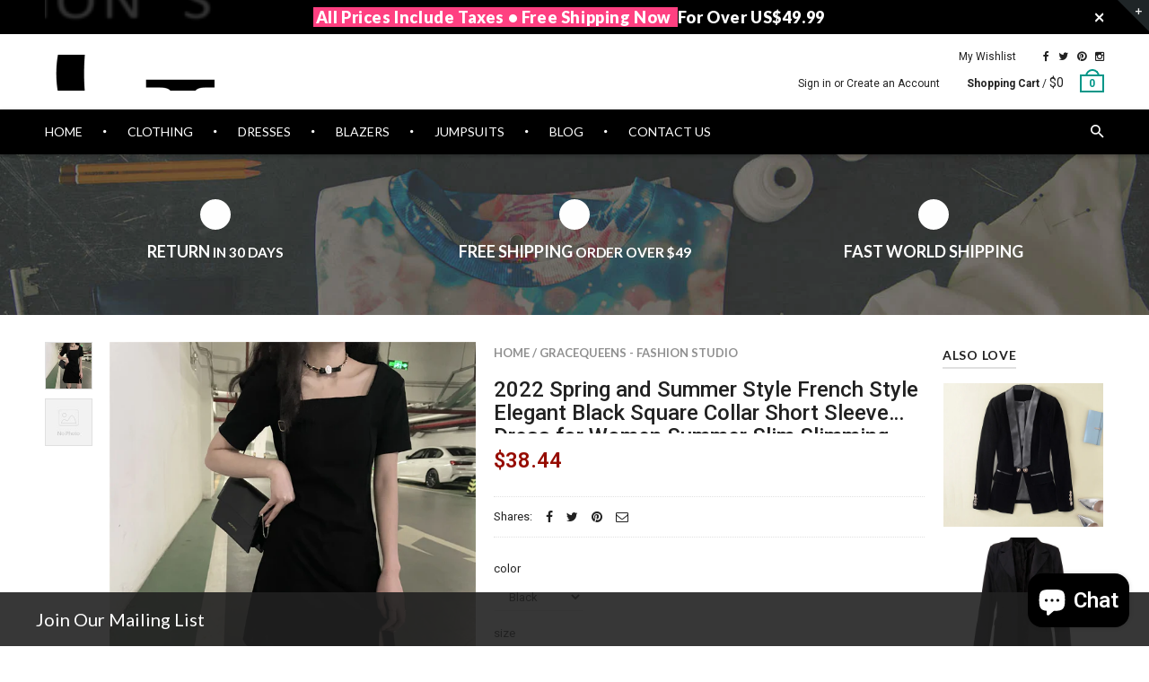

--- FILE ---
content_type: text/html; charset=utf-8
request_url: https://www.gracequeens.com/products/2021-spring-and-summer-style-french-style-elegant-black-square-collar-short-sleeve-dress-for-women-summer-slim-slimming
body_size: 29273
content:
<!doctype html>
<!--[if IE 8 ]>    <html lang="en" class="no-js ie8"> <![endif]-->
<!--[if (lt IE 8) ]>    <html lang="en" class="no-js ie7"> <![endif]-->
<!--[if (gt IE 9)|!(IE)]><!--> <html lang="en" class="no-js"> <!--<![endif]-->
<head>
  <meta name="msvalidate.01" content="84B4420CFFBB3268FEFDCC20B0F70C28" />
  <meta name="p:domain_verify" content="a5e18d3719741bdb1603f456291467ff"/>
  <script type="text/javascript" src="//js.users.51.la/19606139.js"></script>
  <meta name="google-adsense-account" content="ca-pub-4325095731311150">
  <!-- Google Tag Manager -->
<script>(function(w,d,s,l,i){w[l]=w[l]||[];w[l].push({'gtm.start':
new Date().getTime(),event:'gtm.js'});var f=d.getElementsByTagName(s)[0],
j=d.createElement(s),dl=l!='dataLayer'?'&l='+l:'';j.async=true;j.src=
'https://www.googletagmanager.com/gtm.js?id='+i+dl;f.parentNode.insertBefore(j,f);
})(window,document,'script','dataLayer','GTM-PSMT7N8');</script>
<!-- End Google Tag Manager -->
  <!-- Hotjar Tracking Code for gracequeens.com -->
<script>
    (function(h,o,t,j,a,r){
        h.hj=h.hj||function(){(h.hj.q=h.hj.q||[]).push(arguments)};
        h._hjSettings={hjid:1001262,hjsv:6};
        a=o.getElementsByTagName('head')[0];
        r=o.createElement('script');r.async=1;
        r.src=t+h._hjSettings.hjid+j+h._hjSettings.hjsv;
        a.appendChild(r);
    })(window,document,'https://static.hotjar.com/c/hotjar-','.js?sv=');
</script>

  <meta name="google-site-verification" content="YTyGJa50WgMSUjxbGwnKbVemuCcs4UuFaK-GOIdJV0A" />
  
  <link rel="shortcut icon" href="//www.gracequeens.com/cdn/shop/t/2/assets/favicon.png?v=145514157929237794891534841080" type="image/x-icon" />
  

  
  <link rel="apple-touch-icon-precomposed" href="//www.gracequeens.com/cdn/shop/t/2/assets/iphone_icon.png?v=121509244654454174031534841081" />
  

  
  <link rel="apple-touch-icon-precomposed" sizes="114x114" href="//www.gracequeens.com/cdn/shop/t/2/assets/iphone_icon_retina.png?v=69252243961510049341534841081" />
  

  
  <link rel="apple-touch-icon-precomposed" sizes="72x72" href="//www.gracequeens.com/cdn/shop/t/2/assets/ipad_icon.png?v=94000796473978230461534841081" />
  

  
  <link rel="apple-touch-icon-precomposed" sizes="144x144" href="//www.gracequeens.com/cdn/shop/t/2/assets/ipad_icon_retina.png?v=50417255151124363981534841081" />
  

  <meta charset="UTF-8">
  <meta http-equiv="Content-Type" content="text/html; charset=utf-8">
  <meta name="viewport" content="width=device-width, initial-scale=1, minimum-scale=1, maximum-scale=1" />
  <link rel="canonical" href="https://www.gracequeens.com/products/2021-spring-and-summer-style-french-style-elegant-black-square-collar-short-sleeve-dress-for-women-summer-slim-slimming" />

  
  <meta name="description" content="Silhouette : Asymmetrical Season : Spring/Autumn Neckline : Asymmetrical Sleeve Style : Regular Decoration : Hollow Out Style : STREETWEAR Dresses Length : Ankle-Length Material : Rayon Age : Ages 18-35 Years Old Profile Type : A Model Number : Ruffled Collar Closure Type : Lace Sleeve Length(cm) : Full Type : Chest wr" />
  

  
  <title>2022 Spring and Summer Style French Style Elegant Black Square Collar  | GraceQueens - Fashion Studio</title>
  

  


  <meta property="og:url" content="https://www.gracequeens.com/products/2021-spring-and-summer-style-french-style-elegant-black-square-collar-short-sleeve-dress-for-women-summer-slim-slimming" />
  <meta property="og:title" content="2022 Spring and Summer  Style French Style Elegant Black Square Collar Short Sleeve Dress for Women Summer Slim Slimming" />
  <meta property="og:description" content="
Silhouette : Asymmetrical
Season : Spring/Autumn
Neckline : Asymmetrical
Sleeve Style : Regular
Decoration : Hollow Out
Style : STREETWEAR
Dresses Length : Ankle-Length
Material : Rayon
Age : Ages 18-35 Years Old
Profile Type : A
Model Number : Ruffled Collar
Closure Type : Lace
Sleeve Length(cm) : Full
Type : Chest wrapping
Release Date : Spring 2015
Fabric Type : Lace
Gender : WOMEN
Material Composition : Leather
Waistline : Natural
Pattern Type : Patchwork
 

" />
  <meta property="og:image" content="//www.gracequeens.com/cdn/shop/products/2021-Spring-and-Summer-New-Style-French-Style-Elegant-Black-Square-Collar-Short-Sleeve-Dress-for_medium.jpg?v=1627594219" />


  
  <link href="//fonts.googleapis.com/css?family=Lato:300italic,400italic,500italic,600italic,700italic,800italic,300,400,500,600,700,900&subset=cyrillic-ext,greek-ext,latin,latin-ext,cyrillic,greek,vietnamese" rel='stylesheet' type='text/css'>
  

  
  <link href="//fonts.googleapis.com/css?family=Roboto:300italic,400italic,500italic,600italic,700italic,800italic,300,400,500,600,700,900&subset=cyrillic-ext,greek-ext,latin,latin-ext,cyrillic,greek,vietnamese" rel='stylesheet' type='text/css'>
  

  <link href="//maxcdn.bootstrapcdn.com/font-awesome/4.2.0/css/font-awesome.min.css" rel="stylesheet" type="text/css" media="all" />
  <link href="//cdnjs.cloudflare.com/ajax/libs/material-design-iconic-font/2.1.1/css/material-design-iconic-font.min.css" rel="stylesheet" type="text/css" media="all" />
  <link href="//www.gracequeens.com/cdn/shop/t/2/assets/rt.webfont.scss.css?v=48329996017999988041768636699" rel="stylesheet" type="text/css" media="all" />

  <link href="//www.gracequeens.com/cdn/shop/t/2/assets/jquery.plugins.min.scss.css?v=173233724725664989591703630833" rel="stylesheet" type="text/css" media="all" />

  
  
  
  <link href="//www.gracequeens.com/cdn/shop/t/2/assets/bootstrap.min.3x.css?v=169428775825576090431534835417" rel="stylesheet" type="text/css" media="all" />
  <link href="//www.gracequeens.com/cdn/shop/t/2/assets/rt.global.scss.css?v=6699319719623352391534835446" rel="stylesheet" type="text/css" media="all" />
  <link href="//www.gracequeens.com/cdn/shop/t/2/assets/rt.style.scss.css?v=13983659409858143541764911093" rel="stylesheet" type="text/css" media="all" />
  <!--[if IE 8 ]> <link href="//www.gracequeens.com/cdn/shop/t/2/assets/ie8.scss.css?v=102833963389796070381534835420" rel="stylesheet" type="text/css" media="all" /> <![endif]-->
  <link href="//www.gracequeens.com/cdn/shop/t/2/assets/rt.media.scss.css?v=88590192236569298701764911093" rel="stylesheet" type="text/css" media="all" />
  
  <!--[if lt IE 9]>
  <script src="//www.gracequeens.com/cdn/shop/t/2/assets/html5shiv.js?v=136776951196746055841534835420"></script>
  <script src="//www.gracequeens.com/cdn/shop/t/2/assets/respond.min.js?v=180737699441332856901534835432"></script>
  <link href="//www.gracequeens.com/cdn/shop/t/2/assets/respond-proxy.html" id="respond-proxy" rel="respond-proxy" />
  <link href="https://www.gracequeens.com/pages/respond-js" id="respond-redirect" rel="respond-redirect" />
  <script src="https://www.gracequeens.com/pages/respond-js" type="text/javascript"></script>
  <![endif]-->

  <script>
  window.products = {};
  
  
  
  
  
  
  
  window.general_font_size = 13;
  window.ajax_add_to_cart = true;
  window.notify_ie8_page = '';
  window.loader_gif = '//www.gracequeens.com/cdn/shop/t/2/assets/loader.gif?v=147071982126738704471534835424';
  window.blank_gif = '//www.gracequeens.com/cdn/shop/t/2/assets/blank.gif?v=164826798765693215961534835416';
  window.money_format = "${{amount}}";
  window.show_multiple_currencies = true;
  window.asset_url = '';
  window.swatch_color = false;
  window.swatch_size = false;
  window.size_chart = false;
  
  window.size_chart = true;
  window.size_chart_txt = 'Size chart';
  
  window.grid_height = 320;
  window.list_height = 360;
  window.enable_filter_multiple_choice = true;
</script>

  
  

  

  <script src="//www.gracequeens.com/cdn/shop/t/2/assets/jquery-2.1.4.min.js?v=146653844047132007351534835421" type="text/javascript"></script>  
  <script src="//www.gracequeens.com/cdn/shop/t/2/assets/jquery.easing.1.3.js?v=183302368868080250061534835422" type="text/javascript"></script>

  
  
  

  <script src="//www.gracequeens.com/cdn/shop/t/2/assets/bootstrap.min.3x.js?v=176550150971748212101534835417" type="text/javascript"></script>
  <script src="//www.gracequeens.com/cdn/shop/t/2/assets/modernizr.js?v=1227118485511592161534835428" type="text/javascript"></script>
  
  <script>window.performance && window.performance.mark && window.performance.mark('shopify.content_for_header.start');</script><meta name="google-site-verification" content="YTyGJa50WgMSUjxbGwnKbVemuCcs4UuFaK-GOIdJV0A">
<meta id="shopify-digital-wallet" name="shopify-digital-wallet" content="/3011117123/digital_wallets/dialog">
<meta name="shopify-checkout-api-token" content="6155cf3c8d82e8fadd61a6a320ae68fe">
<meta id="in-context-paypal-metadata" data-shop-id="3011117123" data-venmo-supported="false" data-environment="production" data-locale="en_US" data-paypal-v4="true" data-currency="USD">
<link rel="alternate" type="application/json+oembed" href="https://www.gracequeens.com/products/2021-spring-and-summer-style-french-style-elegant-black-square-collar-short-sleeve-dress-for-women-summer-slim-slimming.oembed">
<script async="async" src="/checkouts/internal/preloads.js?locale=en-US"></script>
<script id="shopify-features" type="application/json">{"accessToken":"6155cf3c8d82e8fadd61a6a320ae68fe","betas":["rich-media-storefront-analytics"],"domain":"www.gracequeens.com","predictiveSearch":true,"shopId":3011117123,"locale":"en"}</script>
<script>var Shopify = Shopify || {};
Shopify.shop = "gracequeens.myshopify.com";
Shopify.locale = "en";
Shopify.currency = {"active":"USD","rate":"1.0"};
Shopify.country = "US";
Shopify.theme = {"name":"gracequeens","id":34843492419,"schema_name":null,"schema_version":null,"theme_store_id":null,"role":"main"};
Shopify.theme.handle = "null";
Shopify.theme.style = {"id":null,"handle":null};
Shopify.cdnHost = "www.gracequeens.com/cdn";
Shopify.routes = Shopify.routes || {};
Shopify.routes.root = "/";</script>
<script type="module">!function(o){(o.Shopify=o.Shopify||{}).modules=!0}(window);</script>
<script>!function(o){function n(){var o=[];function n(){o.push(Array.prototype.slice.apply(arguments))}return n.q=o,n}var t=o.Shopify=o.Shopify||{};t.loadFeatures=n(),t.autoloadFeatures=n()}(window);</script>
<script id="shop-js-analytics" type="application/json">{"pageType":"product"}</script>
<script defer="defer" async type="module" src="//www.gracequeens.com/cdn/shopifycloud/shop-js/modules/v2/client.init-shop-cart-sync_C5BV16lS.en.esm.js"></script>
<script defer="defer" async type="module" src="//www.gracequeens.com/cdn/shopifycloud/shop-js/modules/v2/chunk.common_CygWptCX.esm.js"></script>
<script type="module">
  await import("//www.gracequeens.com/cdn/shopifycloud/shop-js/modules/v2/client.init-shop-cart-sync_C5BV16lS.en.esm.js");
await import("//www.gracequeens.com/cdn/shopifycloud/shop-js/modules/v2/chunk.common_CygWptCX.esm.js");

  window.Shopify.SignInWithShop?.initShopCartSync?.({"fedCMEnabled":true,"windoidEnabled":true});

</script>
<script>(function() {
  var isLoaded = false;
  function asyncLoad() {
    if (isLoaded) return;
    isLoaded = true;
    var urls = ["https:\/\/assets1.adroll.com\/shopify\/latest\/j\/shopify_rolling_bootstrap_v2.js?adroll_adv_id=VVKHXATCFZG23NAS6UJN4Z\u0026adroll_pix_id=IN5UC3ZREJELFE56N3D54T\u0026shop=gracequeens.myshopify.com"];
    for (var i = 0; i < urls.length; i++) {
      var s = document.createElement('script');
      s.type = 'text/javascript';
      s.async = true;
      s.src = urls[i];
      var x = document.getElementsByTagName('script')[0];
      x.parentNode.insertBefore(s, x);
    }
  };
  if(window.attachEvent) {
    window.attachEvent('onload', asyncLoad);
  } else {
    window.addEventListener('load', asyncLoad, false);
  }
})();</script>
<script id="__st">var __st={"a":3011117123,"offset":28800,"reqid":"ef7934ad-606d-4e4d-aac0-3242e95c2b0c-1768678079","pageurl":"www.gracequeens.com\/products\/2021-spring-and-summer-style-french-style-elegant-black-square-collar-short-sleeve-dress-for-women-summer-slim-slimming","u":"079c1bb05a21","p":"product","rtyp":"product","rid":6562773139508};</script>
<script>window.ShopifyPaypalV4VisibilityTracking = true;</script>
<script id="captcha-bootstrap">!function(){'use strict';const t='contact',e='account',n='new_comment',o=[[t,t],['blogs',n],['comments',n],[t,'customer']],c=[[e,'customer_login'],[e,'guest_login'],[e,'recover_customer_password'],[e,'create_customer']],r=t=>t.map((([t,e])=>`form[action*='/${t}']:not([data-nocaptcha='true']) input[name='form_type'][value='${e}']`)).join(','),a=t=>()=>t?[...document.querySelectorAll(t)].map((t=>t.form)):[];function s(){const t=[...o],e=r(t);return a(e)}const i='password',u='form_key',d=['recaptcha-v3-token','g-recaptcha-response','h-captcha-response',i],f=()=>{try{return window.sessionStorage}catch{return}},m='__shopify_v',_=t=>t.elements[u];function p(t,e,n=!1){try{const o=window.sessionStorage,c=JSON.parse(o.getItem(e)),{data:r}=function(t){const{data:e,action:n}=t;return t[m]||n?{data:e,action:n}:{data:t,action:n}}(c);for(const[e,n]of Object.entries(r))t.elements[e]&&(t.elements[e].value=n);n&&o.removeItem(e)}catch(o){console.error('form repopulation failed',{error:o})}}const l='form_type',E='cptcha';function T(t){t.dataset[E]=!0}const w=window,h=w.document,L='Shopify',v='ce_forms',y='captcha';let A=!1;((t,e)=>{const n=(g='f06e6c50-85a8-45c8-87d0-21a2b65856fe',I='https://cdn.shopify.com/shopifycloud/storefront-forms-hcaptcha/ce_storefront_forms_captcha_hcaptcha.v1.5.2.iife.js',D={infoText:'Protected by hCaptcha',privacyText:'Privacy',termsText:'Terms'},(t,e,n)=>{const o=w[L][v],c=o.bindForm;if(c)return c(t,g,e,D).then(n);var r;o.q.push([[t,g,e,D],n]),r=I,A||(h.body.append(Object.assign(h.createElement('script'),{id:'captcha-provider',async:!0,src:r})),A=!0)});var g,I,D;w[L]=w[L]||{},w[L][v]=w[L][v]||{},w[L][v].q=[],w[L][y]=w[L][y]||{},w[L][y].protect=function(t,e){n(t,void 0,e),T(t)},Object.freeze(w[L][y]),function(t,e,n,w,h,L){const[v,y,A,g]=function(t,e,n){const i=e?o:[],u=t?c:[],d=[...i,...u],f=r(d),m=r(i),_=r(d.filter((([t,e])=>n.includes(e))));return[a(f),a(m),a(_),s()]}(w,h,L),I=t=>{const e=t.target;return e instanceof HTMLFormElement?e:e&&e.form},D=t=>v().includes(t);t.addEventListener('submit',(t=>{const e=I(t);if(!e)return;const n=D(e)&&!e.dataset.hcaptchaBound&&!e.dataset.recaptchaBound,o=_(e),c=g().includes(e)&&(!o||!o.value);(n||c)&&t.preventDefault(),c&&!n&&(function(t){try{if(!f())return;!function(t){const e=f();if(!e)return;const n=_(t);if(!n)return;const o=n.value;o&&e.removeItem(o)}(t);const e=Array.from(Array(32),(()=>Math.random().toString(36)[2])).join('');!function(t,e){_(t)||t.append(Object.assign(document.createElement('input'),{type:'hidden',name:u})),t.elements[u].value=e}(t,e),function(t,e){const n=f();if(!n)return;const o=[...t.querySelectorAll(`input[type='${i}']`)].map((({name:t})=>t)),c=[...d,...o],r={};for(const[a,s]of new FormData(t).entries())c.includes(a)||(r[a]=s);n.setItem(e,JSON.stringify({[m]:1,action:t.action,data:r}))}(t,e)}catch(e){console.error('failed to persist form',e)}}(e),e.submit())}));const S=(t,e)=>{t&&!t.dataset[E]&&(n(t,e.some((e=>e===t))),T(t))};for(const o of['focusin','change'])t.addEventListener(o,(t=>{const e=I(t);D(e)&&S(e,y())}));const B=e.get('form_key'),M=e.get(l),P=B&&M;t.addEventListener('DOMContentLoaded',(()=>{const t=y();if(P)for(const e of t)e.elements[l].value===M&&p(e,B);[...new Set([...A(),...v().filter((t=>'true'===t.dataset.shopifyCaptcha))])].forEach((e=>S(e,t)))}))}(h,new URLSearchParams(w.location.search),n,t,e,['guest_login'])})(!0,!0)}();</script>
<script integrity="sha256-4kQ18oKyAcykRKYeNunJcIwy7WH5gtpwJnB7kiuLZ1E=" data-source-attribution="shopify.loadfeatures" defer="defer" src="//www.gracequeens.com/cdn/shopifycloud/storefront/assets/storefront/load_feature-a0a9edcb.js" crossorigin="anonymous"></script>
<script data-source-attribution="shopify.dynamic_checkout.dynamic.init">var Shopify=Shopify||{};Shopify.PaymentButton=Shopify.PaymentButton||{isStorefrontPortableWallets:!0,init:function(){window.Shopify.PaymentButton.init=function(){};var t=document.createElement("script");t.src="https://www.gracequeens.com/cdn/shopifycloud/portable-wallets/latest/portable-wallets.en.js",t.type="module",document.head.appendChild(t)}};
</script>
<script data-source-attribution="shopify.dynamic_checkout.buyer_consent">
  function portableWalletsHideBuyerConsent(e){var t=document.getElementById("shopify-buyer-consent"),n=document.getElementById("shopify-subscription-policy-button");t&&n&&(t.classList.add("hidden"),t.setAttribute("aria-hidden","true"),n.removeEventListener("click",e))}function portableWalletsShowBuyerConsent(e){var t=document.getElementById("shopify-buyer-consent"),n=document.getElementById("shopify-subscription-policy-button");t&&n&&(t.classList.remove("hidden"),t.removeAttribute("aria-hidden"),n.addEventListener("click",e))}window.Shopify?.PaymentButton&&(window.Shopify.PaymentButton.hideBuyerConsent=portableWalletsHideBuyerConsent,window.Shopify.PaymentButton.showBuyerConsent=portableWalletsShowBuyerConsent);
</script>
<script data-source-attribution="shopify.dynamic_checkout.cart.bootstrap">document.addEventListener("DOMContentLoaded",(function(){function t(){return document.querySelector("shopify-accelerated-checkout-cart, shopify-accelerated-checkout")}if(t())Shopify.PaymentButton.init();else{new MutationObserver((function(e,n){t()&&(Shopify.PaymentButton.init(),n.disconnect())})).observe(document.body,{childList:!0,subtree:!0})}}));
</script>
<link id="shopify-accelerated-checkout-styles" rel="stylesheet" media="screen" href="https://www.gracequeens.com/cdn/shopifycloud/portable-wallets/latest/accelerated-checkout-backwards-compat.css" crossorigin="anonymous">
<style id="shopify-accelerated-checkout-cart">
        #shopify-buyer-consent {
  margin-top: 1em;
  display: inline-block;
  width: 100%;
}

#shopify-buyer-consent.hidden {
  display: none;
}

#shopify-subscription-policy-button {
  background: none;
  border: none;
  padding: 0;
  text-decoration: underline;
  font-size: inherit;
  cursor: pointer;
}

#shopify-subscription-policy-button::before {
  box-shadow: none;
}

      </style>

<script>window.performance && window.performance.mark && window.performance.mark('shopify.content_for_header.end');</script>
<!-- Google tag (gtag.js) -->
<script async src="https://www.googletagmanager.com/gtag/js?id=G-2H9JP8CWB9"></script>
<script>
  window.dataLayer = window.dataLayer || [];
  function gtag(){dataLayer.push(arguments);}
  gtag('js', new Date());

  gtag('config', 'G-2H9JP8CWB9');
</script>
 
 



<script type="text/javascript">
window.dataLayer = window.dataLayer || [];

window.appStart = function(){
  window.productPageHandle = function(){

    var productName = "2022 Spring and Summer  Style French Style Elegant Black Square Collar Short Sleeve Dress for Women Summer Slim Slimming";
    var productId = "6562773139508";
    var productPrice = "38.44";
    var productBrand = "GraceQueens - Fashion Studio";
    var productCollection = "Short Sleeve Blazers";
    var productType = "";
    var productSku = "";
    var productVariantId = "39348991524916";
    var productVariantTitle = "Black / Free Size";

    window.dataLayer.push({
      event: "analyzify_productDetail",
      productId: productId,
      productName: productName,
      productPrice: productPrice,
      productBrand: productBrand,
      productCategory: productCollection,
      productType: productType,
      productSku: productSku,
      productVariantId: productVariantId,
      productVariantTitle: productVariantTitle,
      currency: "USD",
    });
  };

  window.allPageHandle = function(){
    window.dataLayer.push({
      event: "ga4kit_info",
      contentGroup: "product",
      
        userType: "visitor",
      
    });
  };
  allPageHandle();
      
  
    productPageHandle();
  

}
appStart();
</script>
 <script src="https://cdn.shopify.com/extensions/7bc9bb47-adfa-4267-963e-cadee5096caf/inbox-1252/assets/inbox-chat-loader.js" type="text/javascript" defer="defer"></script>
<link href="https://monorail-edge.shopifysvc.com" rel="dns-prefetch">
<script>(function(){if ("sendBeacon" in navigator && "performance" in window) {try {var session_token_from_headers = performance.getEntriesByType('navigation')[0].serverTiming.find(x => x.name == '_s').description;} catch {var session_token_from_headers = undefined;}var session_cookie_matches = document.cookie.match(/_shopify_s=([^;]*)/);var session_token_from_cookie = session_cookie_matches && session_cookie_matches.length === 2 ? session_cookie_matches[1] : "";var session_token = session_token_from_headers || session_token_from_cookie || "";function handle_abandonment_event(e) {var entries = performance.getEntries().filter(function(entry) {return /monorail-edge.shopifysvc.com/.test(entry.name);});if (!window.abandonment_tracked && entries.length === 0) {window.abandonment_tracked = true;var currentMs = Date.now();var navigation_start = performance.timing.navigationStart;var payload = {shop_id: 3011117123,url: window.location.href,navigation_start,duration: currentMs - navigation_start,session_token,page_type: "product"};window.navigator.sendBeacon("https://monorail-edge.shopifysvc.com/v1/produce", JSON.stringify({schema_id: "online_store_buyer_site_abandonment/1.1",payload: payload,metadata: {event_created_at_ms: currentMs,event_sent_at_ms: currentMs}}));}}window.addEventListener('pagehide', handle_abandonment_event);}}());</script>
<script id="web-pixels-manager-setup">(function e(e,d,r,n,o){if(void 0===o&&(o={}),!Boolean(null===(a=null===(i=window.Shopify)||void 0===i?void 0:i.analytics)||void 0===a?void 0:a.replayQueue)){var i,a;window.Shopify=window.Shopify||{};var t=window.Shopify;t.analytics=t.analytics||{};var s=t.analytics;s.replayQueue=[],s.publish=function(e,d,r){return s.replayQueue.push([e,d,r]),!0};try{self.performance.mark("wpm:start")}catch(e){}var l=function(){var e={modern:/Edge?\/(1{2}[4-9]|1[2-9]\d|[2-9]\d{2}|\d{4,})\.\d+(\.\d+|)|Firefox\/(1{2}[4-9]|1[2-9]\d|[2-9]\d{2}|\d{4,})\.\d+(\.\d+|)|Chrom(ium|e)\/(9{2}|\d{3,})\.\d+(\.\d+|)|(Maci|X1{2}).+ Version\/(15\.\d+|(1[6-9]|[2-9]\d|\d{3,})\.\d+)([,.]\d+|)( \(\w+\)|)( Mobile\/\w+|) Safari\/|Chrome.+OPR\/(9{2}|\d{3,})\.\d+\.\d+|(CPU[ +]OS|iPhone[ +]OS|CPU[ +]iPhone|CPU IPhone OS|CPU iPad OS)[ +]+(15[._]\d+|(1[6-9]|[2-9]\d|\d{3,})[._]\d+)([._]\d+|)|Android:?[ /-](13[3-9]|1[4-9]\d|[2-9]\d{2}|\d{4,})(\.\d+|)(\.\d+|)|Android.+Firefox\/(13[5-9]|1[4-9]\d|[2-9]\d{2}|\d{4,})\.\d+(\.\d+|)|Android.+Chrom(ium|e)\/(13[3-9]|1[4-9]\d|[2-9]\d{2}|\d{4,})\.\d+(\.\d+|)|SamsungBrowser\/([2-9]\d|\d{3,})\.\d+/,legacy:/Edge?\/(1[6-9]|[2-9]\d|\d{3,})\.\d+(\.\d+|)|Firefox\/(5[4-9]|[6-9]\d|\d{3,})\.\d+(\.\d+|)|Chrom(ium|e)\/(5[1-9]|[6-9]\d|\d{3,})\.\d+(\.\d+|)([\d.]+$|.*Safari\/(?![\d.]+ Edge\/[\d.]+$))|(Maci|X1{2}).+ Version\/(10\.\d+|(1[1-9]|[2-9]\d|\d{3,})\.\d+)([,.]\d+|)( \(\w+\)|)( Mobile\/\w+|) Safari\/|Chrome.+OPR\/(3[89]|[4-9]\d|\d{3,})\.\d+\.\d+|(CPU[ +]OS|iPhone[ +]OS|CPU[ +]iPhone|CPU IPhone OS|CPU iPad OS)[ +]+(10[._]\d+|(1[1-9]|[2-9]\d|\d{3,})[._]\d+)([._]\d+|)|Android:?[ /-](13[3-9]|1[4-9]\d|[2-9]\d{2}|\d{4,})(\.\d+|)(\.\d+|)|Mobile Safari.+OPR\/([89]\d|\d{3,})\.\d+\.\d+|Android.+Firefox\/(13[5-9]|1[4-9]\d|[2-9]\d{2}|\d{4,})\.\d+(\.\d+|)|Android.+Chrom(ium|e)\/(13[3-9]|1[4-9]\d|[2-9]\d{2}|\d{4,})\.\d+(\.\d+|)|Android.+(UC? ?Browser|UCWEB|U3)[ /]?(15\.([5-9]|\d{2,})|(1[6-9]|[2-9]\d|\d{3,})\.\d+)\.\d+|SamsungBrowser\/(5\.\d+|([6-9]|\d{2,})\.\d+)|Android.+MQ{2}Browser\/(14(\.(9|\d{2,})|)|(1[5-9]|[2-9]\d|\d{3,})(\.\d+|))(\.\d+|)|K[Aa][Ii]OS\/(3\.\d+|([4-9]|\d{2,})\.\d+)(\.\d+|)/},d=e.modern,r=e.legacy,n=navigator.userAgent;return n.match(d)?"modern":n.match(r)?"legacy":"unknown"}(),u="modern"===l?"modern":"legacy",c=(null!=n?n:{modern:"",legacy:""})[u],f=function(e){return[e.baseUrl,"/wpm","/b",e.hashVersion,"modern"===e.buildTarget?"m":"l",".js"].join("")}({baseUrl:d,hashVersion:r,buildTarget:u}),m=function(e){var d=e.version,r=e.bundleTarget,n=e.surface,o=e.pageUrl,i=e.monorailEndpoint;return{emit:function(e){var a=e.status,t=e.errorMsg,s=(new Date).getTime(),l=JSON.stringify({metadata:{event_sent_at_ms:s},events:[{schema_id:"web_pixels_manager_load/3.1",payload:{version:d,bundle_target:r,page_url:o,status:a,surface:n,error_msg:t},metadata:{event_created_at_ms:s}}]});if(!i)return console&&console.warn&&console.warn("[Web Pixels Manager] No Monorail endpoint provided, skipping logging."),!1;try{return self.navigator.sendBeacon.bind(self.navigator)(i,l)}catch(e){}var u=new XMLHttpRequest;try{return u.open("POST",i,!0),u.setRequestHeader("Content-Type","text/plain"),u.send(l),!0}catch(e){return console&&console.warn&&console.warn("[Web Pixels Manager] Got an unhandled error while logging to Monorail."),!1}}}}({version:r,bundleTarget:l,surface:e.surface,pageUrl:self.location.href,monorailEndpoint:e.monorailEndpoint});try{o.browserTarget=l,function(e){var d=e.src,r=e.async,n=void 0===r||r,o=e.onload,i=e.onerror,a=e.sri,t=e.scriptDataAttributes,s=void 0===t?{}:t,l=document.createElement("script"),u=document.querySelector("head"),c=document.querySelector("body");if(l.async=n,l.src=d,a&&(l.integrity=a,l.crossOrigin="anonymous"),s)for(var f in s)if(Object.prototype.hasOwnProperty.call(s,f))try{l.dataset[f]=s[f]}catch(e){}if(o&&l.addEventListener("load",o),i&&l.addEventListener("error",i),u)u.appendChild(l);else{if(!c)throw new Error("Did not find a head or body element to append the script");c.appendChild(l)}}({src:f,async:!0,onload:function(){if(!function(){var e,d;return Boolean(null===(d=null===(e=window.Shopify)||void 0===e?void 0:e.analytics)||void 0===d?void 0:d.initialized)}()){var d=window.webPixelsManager.init(e)||void 0;if(d){var r=window.Shopify.analytics;r.replayQueue.forEach((function(e){var r=e[0],n=e[1],o=e[2];d.publishCustomEvent(r,n,o)})),r.replayQueue=[],r.publish=d.publishCustomEvent,r.visitor=d.visitor,r.initialized=!0}}},onerror:function(){return m.emit({status:"failed",errorMsg:"".concat(f," has failed to load")})},sri:function(e){var d=/^sha384-[A-Za-z0-9+/=]+$/;return"string"==typeof e&&d.test(e)}(c)?c:"",scriptDataAttributes:o}),m.emit({status:"loading"})}catch(e){m.emit({status:"failed",errorMsg:(null==e?void 0:e.message)||"Unknown error"})}}})({shopId: 3011117123,storefrontBaseUrl: "https://www.gracequeens.com",extensionsBaseUrl: "https://extensions.shopifycdn.com/cdn/shopifycloud/web-pixels-manager",monorailEndpoint: "https://monorail-edge.shopifysvc.com/unstable/produce_batch",surface: "storefront-renderer",enabledBetaFlags: ["2dca8a86"],webPixelsConfigList: [{"id":"379781172","configuration":"{\"config\":\"{\\\"google_tag_ids\\\":[\\\"G-F96G7BV0G4\\\",\\\"GT-NNQ7QNZ\\\"],\\\"target_country\\\":\\\"US\\\",\\\"gtag_events\\\":[{\\\"type\\\":\\\"search\\\",\\\"action_label\\\":\\\"G-F96G7BV0G4\\\"},{\\\"type\\\":\\\"begin_checkout\\\",\\\"action_label\\\":\\\"G-F96G7BV0G4\\\"},{\\\"type\\\":\\\"view_item\\\",\\\"action_label\\\":[\\\"G-F96G7BV0G4\\\",\\\"MC-XJRCY32QGH\\\"]},{\\\"type\\\":\\\"purchase\\\",\\\"action_label\\\":[\\\"G-F96G7BV0G4\\\",\\\"MC-XJRCY32QGH\\\"]},{\\\"type\\\":\\\"page_view\\\",\\\"action_label\\\":[\\\"G-F96G7BV0G4\\\",\\\"MC-XJRCY32QGH\\\"]},{\\\"type\\\":\\\"add_payment_info\\\",\\\"action_label\\\":\\\"G-F96G7BV0G4\\\"},{\\\"type\\\":\\\"add_to_cart\\\",\\\"action_label\\\":\\\"G-F96G7BV0G4\\\"}],\\\"enable_monitoring_mode\\\":false}\"}","eventPayloadVersion":"v1","runtimeContext":"OPEN","scriptVersion":"b2a88bafab3e21179ed38636efcd8a93","type":"APP","apiClientId":1780363,"privacyPurposes":[],"dataSharingAdjustments":{"protectedCustomerApprovalScopes":["read_customer_address","read_customer_email","read_customer_name","read_customer_personal_data","read_customer_phone"]}},{"id":"58753076","eventPayloadVersion":"v1","runtimeContext":"LAX","scriptVersion":"1","type":"CUSTOM","privacyPurposes":["MARKETING"],"name":"Meta pixel (migrated)"},{"id":"shopify-app-pixel","configuration":"{}","eventPayloadVersion":"v1","runtimeContext":"STRICT","scriptVersion":"0450","apiClientId":"shopify-pixel","type":"APP","privacyPurposes":["ANALYTICS","MARKETING"]},{"id":"shopify-custom-pixel","eventPayloadVersion":"v1","runtimeContext":"LAX","scriptVersion":"0450","apiClientId":"shopify-pixel","type":"CUSTOM","privacyPurposes":["ANALYTICS","MARKETING"]}],isMerchantRequest: false,initData: {"shop":{"name":"GraceQueens - Fashion Studio","paymentSettings":{"currencyCode":"USD"},"myshopifyDomain":"gracequeens.myshopify.com","countryCode":"HK","storefrontUrl":"https:\/\/www.gracequeens.com"},"customer":null,"cart":null,"checkout":null,"productVariants":[{"price":{"amount":38.44,"currencyCode":"USD"},"product":{"title":"2022 Spring and Summer  Style French Style Elegant Black Square Collar Short Sleeve Dress for Women Summer Slim Slimming","vendor":"GraceQueens - Fashion Studio","id":"6562773139508","untranslatedTitle":"2022 Spring and Summer  Style French Style Elegant Black Square Collar Short Sleeve Dress for Women Summer Slim Slimming","url":"\/products\/2021-spring-and-summer-style-french-style-elegant-black-square-collar-short-sleeve-dress-for-women-summer-slim-slimming","type":""},"id":"39348991524916","image":{"src":"\/\/www.gracequeens.com\/cdn\/shop\/products\/2021-Spring-and-Summer-New-Style-French-Style-Elegant-Black-Square-Collar-Short-Sleeve-Dress-for_f8901616-3a44-415c-a5f2-7bfc900ce622.jpg?v=1627594222"},"sku":"","title":"Black \/ Free Size","untranslatedTitle":"Black \/ Free Size"}],"purchasingCompany":null},},"https://www.gracequeens.com/cdn","fcfee988w5aeb613cpc8e4bc33m6693e112",{"modern":"","legacy":""},{"shopId":"3011117123","storefrontBaseUrl":"https:\/\/www.gracequeens.com","extensionBaseUrl":"https:\/\/extensions.shopifycdn.com\/cdn\/shopifycloud\/web-pixels-manager","surface":"storefront-renderer","enabledBetaFlags":"[\"2dca8a86\"]","isMerchantRequest":"false","hashVersion":"fcfee988w5aeb613cpc8e4bc33m6693e112","publish":"custom","events":"[[\"page_viewed\",{}],[\"product_viewed\",{\"productVariant\":{\"price\":{\"amount\":38.44,\"currencyCode\":\"USD\"},\"product\":{\"title\":\"2022 Spring and Summer  Style French Style Elegant Black Square Collar Short Sleeve Dress for Women Summer Slim Slimming\",\"vendor\":\"GraceQueens - Fashion Studio\",\"id\":\"6562773139508\",\"untranslatedTitle\":\"2022 Spring and Summer  Style French Style Elegant Black Square Collar Short Sleeve Dress for Women Summer Slim Slimming\",\"url\":\"\/products\/2021-spring-and-summer-style-french-style-elegant-black-square-collar-short-sleeve-dress-for-women-summer-slim-slimming\",\"type\":\"\"},\"id\":\"39348991524916\",\"image\":{\"src\":\"\/\/www.gracequeens.com\/cdn\/shop\/products\/2021-Spring-and-Summer-New-Style-French-Style-Elegant-Black-Square-Collar-Short-Sleeve-Dress-for_f8901616-3a44-415c-a5f2-7bfc900ce622.jpg?v=1627594222\"},\"sku\":\"\",\"title\":\"Black \/ Free Size\",\"untranslatedTitle\":\"Black \/ Free Size\"}}]]"});</script><script>
  window.ShopifyAnalytics = window.ShopifyAnalytics || {};
  window.ShopifyAnalytics.meta = window.ShopifyAnalytics.meta || {};
  window.ShopifyAnalytics.meta.currency = 'USD';
  var meta = {"product":{"id":6562773139508,"gid":"gid:\/\/shopify\/Product\/6562773139508","vendor":"GraceQueens - Fashion Studio","type":"","handle":"2021-spring-and-summer-style-french-style-elegant-black-square-collar-short-sleeve-dress-for-women-summer-slim-slimming","variants":[{"id":39348991524916,"price":3844,"name":"2022 Spring and Summer  Style French Style Elegant Black Square Collar Short Sleeve Dress for Women Summer Slim Slimming - Black \/ Free Size","public_title":"Black \/ Free Size","sku":""}],"remote":false},"page":{"pageType":"product","resourceType":"product","resourceId":6562773139508,"requestId":"ef7934ad-606d-4e4d-aac0-3242e95c2b0c-1768678079"}};
  for (var attr in meta) {
    window.ShopifyAnalytics.meta[attr] = meta[attr];
  }
</script>
<script class="analytics">
  (function () {
    var customDocumentWrite = function(content) {
      var jquery = null;

      if (window.jQuery) {
        jquery = window.jQuery;
      } else if (window.Checkout && window.Checkout.$) {
        jquery = window.Checkout.$;
      }

      if (jquery) {
        jquery('body').append(content);
      }
    };

    var hasLoggedConversion = function(token) {
      if (token) {
        return document.cookie.indexOf('loggedConversion=' + token) !== -1;
      }
      return false;
    }

    var setCookieIfConversion = function(token) {
      if (token) {
        var twoMonthsFromNow = new Date(Date.now());
        twoMonthsFromNow.setMonth(twoMonthsFromNow.getMonth() + 2);

        document.cookie = 'loggedConversion=' + token + '; expires=' + twoMonthsFromNow;
      }
    }

    var trekkie = window.ShopifyAnalytics.lib = window.trekkie = window.trekkie || [];
    if (trekkie.integrations) {
      return;
    }
    trekkie.methods = [
      'identify',
      'page',
      'ready',
      'track',
      'trackForm',
      'trackLink'
    ];
    trekkie.factory = function(method) {
      return function() {
        var args = Array.prototype.slice.call(arguments);
        args.unshift(method);
        trekkie.push(args);
        return trekkie;
      };
    };
    for (var i = 0; i < trekkie.methods.length; i++) {
      var key = trekkie.methods[i];
      trekkie[key] = trekkie.factory(key);
    }
    trekkie.load = function(config) {
      trekkie.config = config || {};
      trekkie.config.initialDocumentCookie = document.cookie;
      var first = document.getElementsByTagName('script')[0];
      var script = document.createElement('script');
      script.type = 'text/javascript';
      script.onerror = function(e) {
        var scriptFallback = document.createElement('script');
        scriptFallback.type = 'text/javascript';
        scriptFallback.onerror = function(error) {
                var Monorail = {
      produce: function produce(monorailDomain, schemaId, payload) {
        var currentMs = new Date().getTime();
        var event = {
          schema_id: schemaId,
          payload: payload,
          metadata: {
            event_created_at_ms: currentMs,
            event_sent_at_ms: currentMs
          }
        };
        return Monorail.sendRequest("https://" + monorailDomain + "/v1/produce", JSON.stringify(event));
      },
      sendRequest: function sendRequest(endpointUrl, payload) {
        // Try the sendBeacon API
        if (window && window.navigator && typeof window.navigator.sendBeacon === 'function' && typeof window.Blob === 'function' && !Monorail.isIos12()) {
          var blobData = new window.Blob([payload], {
            type: 'text/plain'
          });

          if (window.navigator.sendBeacon(endpointUrl, blobData)) {
            return true;
          } // sendBeacon was not successful

        } // XHR beacon

        var xhr = new XMLHttpRequest();

        try {
          xhr.open('POST', endpointUrl);
          xhr.setRequestHeader('Content-Type', 'text/plain');
          xhr.send(payload);
        } catch (e) {
          console.log(e);
        }

        return false;
      },
      isIos12: function isIos12() {
        return window.navigator.userAgent.lastIndexOf('iPhone; CPU iPhone OS 12_') !== -1 || window.navigator.userAgent.lastIndexOf('iPad; CPU OS 12_') !== -1;
      }
    };
    Monorail.produce('monorail-edge.shopifysvc.com',
      'trekkie_storefront_load_errors/1.1',
      {shop_id: 3011117123,
      theme_id: 34843492419,
      app_name: "storefront",
      context_url: window.location.href,
      source_url: "//www.gracequeens.com/cdn/s/trekkie.storefront.cd680fe47e6c39ca5d5df5f0a32d569bc48c0f27.min.js"});

        };
        scriptFallback.async = true;
        scriptFallback.src = '//www.gracequeens.com/cdn/s/trekkie.storefront.cd680fe47e6c39ca5d5df5f0a32d569bc48c0f27.min.js';
        first.parentNode.insertBefore(scriptFallback, first);
      };
      script.async = true;
      script.src = '//www.gracequeens.com/cdn/s/trekkie.storefront.cd680fe47e6c39ca5d5df5f0a32d569bc48c0f27.min.js';
      first.parentNode.insertBefore(script, first);
    };
    trekkie.load(
      {"Trekkie":{"appName":"storefront","development":false,"defaultAttributes":{"shopId":3011117123,"isMerchantRequest":null,"themeId":34843492419,"themeCityHash":"1178885655198686015","contentLanguage":"en","currency":"USD","eventMetadataId":"28732a3f-2901-4a8d-8f02-a6baef05c9e5"},"isServerSideCookieWritingEnabled":true,"monorailRegion":"shop_domain","enabledBetaFlags":["65f19447"]},"Session Attribution":{},"S2S":{"facebookCapiEnabled":false,"source":"trekkie-storefront-renderer","apiClientId":580111}}
    );

    var loaded = false;
    trekkie.ready(function() {
      if (loaded) return;
      loaded = true;

      window.ShopifyAnalytics.lib = window.trekkie;

      var originalDocumentWrite = document.write;
      document.write = customDocumentWrite;
      try { window.ShopifyAnalytics.merchantGoogleAnalytics.call(this); } catch(error) {};
      document.write = originalDocumentWrite;

      window.ShopifyAnalytics.lib.page(null,{"pageType":"product","resourceType":"product","resourceId":6562773139508,"requestId":"ef7934ad-606d-4e4d-aac0-3242e95c2b0c-1768678079","shopifyEmitted":true});

      var match = window.location.pathname.match(/checkouts\/(.+)\/(thank_you|post_purchase)/)
      var token = match? match[1]: undefined;
      if (!hasLoggedConversion(token)) {
        setCookieIfConversion(token);
        window.ShopifyAnalytics.lib.track("Viewed Product",{"currency":"USD","variantId":39348991524916,"productId":6562773139508,"productGid":"gid:\/\/shopify\/Product\/6562773139508","name":"2022 Spring and Summer  Style French Style Elegant Black Square Collar Short Sleeve Dress for Women Summer Slim Slimming - Black \/ Free Size","price":"38.44","sku":"","brand":"GraceQueens - Fashion Studio","variant":"Black \/ Free Size","category":"","nonInteraction":true,"remote":false},undefined,undefined,{"shopifyEmitted":true});
      window.ShopifyAnalytics.lib.track("monorail:\/\/trekkie_storefront_viewed_product\/1.1",{"currency":"USD","variantId":39348991524916,"productId":6562773139508,"productGid":"gid:\/\/shopify\/Product\/6562773139508","name":"2022 Spring and Summer  Style French Style Elegant Black Square Collar Short Sleeve Dress for Women Summer Slim Slimming - Black \/ Free Size","price":"38.44","sku":"","brand":"GraceQueens - Fashion Studio","variant":"Black \/ Free Size","category":"","nonInteraction":true,"remote":false,"referer":"https:\/\/www.gracequeens.com\/products\/2021-spring-and-summer-style-french-style-elegant-black-square-collar-short-sleeve-dress-for-women-summer-slim-slimming"});
      }
    });


        var eventsListenerScript = document.createElement('script');
        eventsListenerScript.async = true;
        eventsListenerScript.src = "//www.gracequeens.com/cdn/shopifycloud/storefront/assets/shop_events_listener-3da45d37.js";
        document.getElementsByTagName('head')[0].appendChild(eventsListenerScript);

})();</script>
  <script>
  if (!window.ga || (window.ga && typeof window.ga !== 'function')) {
    window.ga = function ga() {
      (window.ga.q = window.ga.q || []).push(arguments);
      if (window.Shopify && window.Shopify.analytics && typeof window.Shopify.analytics.publish === 'function') {
        window.Shopify.analytics.publish("ga_stub_called", {}, {sendTo: "google_osp_migration"});
      }
      console.error("Shopify's Google Analytics stub called with:", Array.from(arguments), "\nSee https://help.shopify.com/manual/promoting-marketing/pixels/pixel-migration#google for more information.");
    };
    if (window.Shopify && window.Shopify.analytics && typeof window.Shopify.analytics.publish === 'function') {
      window.Shopify.analytics.publish("ga_stub_initialized", {}, {sendTo: "google_osp_migration"});
    }
  }
</script>
<script
  defer
  src="https://www.gracequeens.com/cdn/shopifycloud/perf-kit/shopify-perf-kit-3.0.4.min.js"
  data-application="storefront-renderer"
  data-shop-id="3011117123"
  data-render-region="gcp-us-central1"
  data-page-type="product"
  data-theme-instance-id="34843492419"
  data-theme-name=""
  data-theme-version=""
  data-monorail-region="shop_domain"
  data-resource-timing-sampling-rate="10"
  data-shs="true"
  data-shs-beacon="true"
  data-shs-export-with-fetch="true"
  data-shs-logs-sample-rate="1"
  data-shs-beacon-endpoint="https://www.gracequeens.com/api/collect"
></script>
</head>

<body class="templateProduct">
  <meta name="msvalidate.01" content="84B4420CFFBB3268FEFDCC20B0F70C28" />
  <!-- Google Tag Manager (noscript) -->
<noscript><iframe src="https://www.googletagmanager.com/ns.html?id=GTM-PSMT7N8"
height="0" width="0" style="display:none;visibility:hidden"></iframe></noscript>
<!-- End Google Tag Manager (noscript) -->
  <div class="box_wrapper">
    <div class="is-mobile visible-xs visible-sm">
  <div class="menu-mobile">
    <div class="is-mobile-nav">
      <div class="nav_close" data-toggle="offcanvas">
        <button type="button" class="zmdi zmdi-close"></button>
      </div>
      <ul class="mobile_nav">
        
        














































<li>
  <a href="/">Home</a>
  
  
  
  
  
</li>

        
        























<li class="parent_submenu">
  <a href="/collections/all" class="dropdown_link">Clothing</a>
  <span class="expand"><i></i></span>
  
  
  <ul class="dropdown_menu" style="display:none;">
    
    
    
    
    
    
    
    
    <li class="parent_submenu">
      
      
      <a href="/collections/tops" class="dropdown_link">Tops</a>
      <span class="expand"><i></i></span>

      
      <ul class="dropdown_menu" style="display:none;">
        
        <li>
          <a href="/collections/t-shirts">T-Shirts & Tee</a>
        </li>
        
        <li>
          <a href="/collections/tank-camis">Tank & Camis</a>
        </li>
        
        <li>
          <a href="/collections/bodysuits">Bodysuits</a>
        </li>
        
      </ul>
      
    </li>
    
    
    
    
    
    
    
    
    
    <li class="parent_submenu">
      
      
      <a href="/collections/bottoms" class="dropdown_link">Bottoms</a>
      <span class="expand"><i></i></span>

      
      <ul class="dropdown_menu" style="display:none;">
        
        <li>
          <a href="/collections/shorts">Shorts</a>
        </li>
        
        <li>
          <a href="/collections/skirts">Skirts</a>
        </li>
        
        <li>
          <a href="/collections/pants">Pants</a>
        </li>
        
        <li>
          <a href="/collections/leggings">Leggings</a>
        </li>
        
      </ul>
      
    </li>
    
    
    
    
    
    
    
    
    
    <li class="parent_submenu">
      
      
      <a href="/collections/demin" class="dropdown_link">Denim</a>
      <span class="expand"><i></i></span>

      
      <ul class="dropdown_menu" style="display:none;">
        
        <li>
          <a href="/collections/jeans">Jeans</a>
        </li>
        
        <li>
          <a href="/collections/denim-shorts">Denim Shorts</a>
        </li>
        
      </ul>
      
    </li>
    
    
    
    
    
    
    
    
    
    
    
    
    
    
    
    
    
    
    
    
    
    
    
    
    
    
    
    
    
    
    
    
    
    
    
    
    
  </ul>
  
  
  
</li>

        
        














































<li class="parent_submenu">
  <a href="/collections/dresses" class="dropdown_link">Dresses</a>
  <span class="expand"><i></i></span>
  
  
  
  
  <ul class="dropdown_menu" style="display:none;">
    
    













<li>
  <a href="/collections/casual-dresses">Casual Dresses</a>
  
  
  
  
  
</li>

    
    













<li>
  <a href="/collections/midi-dresses">Midi Dresses</a>
  
  
  
  
  
</li>

    
    













<li>
  <a href="/collections/vocation-dresses">Vocation Dresses</a>
  
  
  
  
  
</li>

    
    













<li>
  <a href="/collections/bodycon-dresses">Bodycon Dresses</a>
  
  
  
  
  
</li>

    
    













<li>
  <a href="/collections/long-sleeve-dresses">Long Sleeve Dresses</a>
  
  
  
  
  
</li>

    
    













<li>
  <a href="/collections/cocktail-dress">Cocktail Dresses</a>
  
  
  
  
  
</li>

    
    













<li>
  <a href="/collections/maxi-dresses">Maxi Dresses</a>
  
  
  
  
  
</li>

    
  </ul>
  
</li>

        
        














































<li class="parent_submenu">
  <a href="/collections/blazers" class="dropdown_link">Blazers</a>
  <span class="expand"><i></i></span>
  
  
  
  
  <ul class="dropdown_menu" style="display:none;">
    
    













<li>
  <a href="/collections/casual-blazers">Casual Blazers</a>
  
  
  
  
  
</li>

    
    













<li>
  <a href="/collections/slim-fit-blazers">Slim-Fit Blazers</a>
  
  
  
  
  
</li>

    
    













<li>
  <a href="/collections/long-blazers">Long Blazers</a>
  
  
  
  
  
</li>

    
    













<li>
  <a href="/collections/short-blazers">Short Blazers</a>
  
  
  
  
  
</li>

    
    













<li>
  <a href="/collections/long-sleeve-blazers">Long Sleeve Blazers</a>
  
  
  
  
  
</li>

    
    













<li>
  <a href="/collections/short-sleeve-blazers">Short Sleeve Blazers</a>
  
  
  
  
  
</li>

    
    













<li>
  <a href="/collections/professional-blazers">Professional Blazers</a>
  
  
  
  
  
</li>

    
  </ul>
  
</li>

        
        














































<li>
  <a href="/collections/jumpsuits">Jumpsuits</a>
  
  
  
  
  
</li>

        
        









































<li class="parent_submenu">
  <a href="/blogs/news" class="dropdown_link">Blog</a>
  <span class="expand"><i></i></span>
  
  
  <ul class="dropdown_menu" style="display:none;">
    
    
    
    
    
    
    
    
    
    
    
    
    
    
    
    
    
    
    
    
    
    
    
    
    
    
    
    
    
    
    
    
    
    
    
    
    
    
    
    
    
    
    
    
    
    
    
    
    
    
    
  </ul>
  
  
  
</li>

        
        














































<li>
  <a href="/pages/contact-us">Contact US</a>
  
  
  
  
  
</li>

        
      </ul>       
    </div>
  </div>
</div>
    <div id="page" class="box">
      <div id="slidingbar-wrap" class="hidden-xs hidden-sm">
  <div id="slidingbar-area">
    <div id="slidingbar">
      <div class="container">
        <div class="row">
          
          
          
          <div class="col-md-3">
            
            <div class="slidingbar-widget contact_info">
              
              <h5 class="title">Contact Info</h5>
              
              <div class="slidingbar-widget-container">
                <p class="address">Grace Queens</p>
<p class="phone">Phone: +1 (812) 510-4578</p>
<p class="fax">Fax: +1 (812) 510-4579</p>
<p class="email">Email: <a href="mailto:service@gracequeens.com">service@graceqieems.com</a></p>
<p class="web">Web: <a href="https://gracequeens.com">https://gracequeens.com</a></p>
              </div>
              <div style="clear:both;"></div>
            </div>
            

            
            <div class="slidingbar-widget social_info">
              
              <h5 class="title">Stay Social</h5>
              
              <div class="slidingbar-widget-container">
                

<div id="widget-social" class="social-icons">
  <ul class="list-inline">
    
    
    
    
    
    
    
    
    
    
  </ul>
</div>

              </div>
              <div style="clear:both;"></div>
            </div>
            
          </div>
          
          
          <div class="col-md-3">
            <div class="slidingbar-widget feedback_info">
              
              <h5 class="title">Get in touch</h5>
              
              <div class="slidingbar-widget-container">
                <form method="post" action="/contact#contact_form" id="contact_form" accept-charset="UTF-8" class="contact-form"><input type="hidden" name="form_type" value="contact" /><input type="hidden" name="utf8" value="✓" />
                <div class="group-input">      
                  <input id="feedback_name" placeholder="Name *" required="required" type="text" id="name" value="" name="contact[name]" />
                  <span class="highlight"></span>
                  <span class="bar"></span>
                </div>
                <div class="group-input">      
                  <input id="feedback_email" placeholder="Email *" required="required" type="email" id="email" value="" name="contact[email]" />
                  <span class="highlight"></span>
                  <span class="bar"></span>
                </div>
                <div class="group-input">      
                  <textarea id="feedback_message" placeholder="Message *" required="required" id="message" cols="40" rows="5" class="input" name="contact[answer]"></textarea>
                  <span class="highlight"></span>
                  <span class="bar"></span>
                </div>
                <button id="feedback_submit" type="submit" class="ripple btn btn-1">
                  Send
                </button>
                <div class="feedback_notify"></div>
                </form>
                <script>
                  jQuery('.feedback_info form.contact-form').submit(function(event){
                    var form = jQuery('.feedback_info form');
                    jQuery.ajax({
                      type: "POST",
                      async: true,
                      url: '/contact',
                      data: form.serialize(),
                      beforeSend: function() {
                        jQuery('.feedback_notify').hide();
                        jQuery('#feedback_submit').html("Waiting...");
                      },
                      error: function(t) {
                        jQuery('#feedback_submit').html("Send");
                        jQuery('.feedback_notify').show().html("Error");
                      },
                      success: function(response) {
                        jQuery('#feedback_submit').html("Send");
                        jQuery('.feedback_notify').show().html("Thanks for contacting us. We'll get back to you as soon as possible.");
                      }
                    });    
                    event.preventDefault();
                  });
                </script>
              </div>
            </div>
          </div>
          
        </div>
      </div>
    </div>
    <div class="sb-toggle-wrapper"><span class="sb-toggle"></span></div>
  </div>
</div>
      
      <header id="header" class="clearfix sticky-header">
        
<div class="header-top">
  <div class="container">
    <div class="content"><span class="highlight" style="font-weight:800; font-size:18px; color:#fff;">   All Prices Include Taxes • Free Shipping Now </span> <span style="font-weight:800; font-size:18px; color:#fff;">   For Over US$49.99 </span>
      <a href="" class="link"></a>
      <a href="javascript:;" class="close"><i class="zmdi zmdi-close"></i></a>
    </div>
  </div>
  <script>
    jQuery(document).ready(function() {
      var $_popup_cookie = jQuery.cookie('popup_top_cookie');
      if ($_popup_cookie == undefined){
        jQuery('.header-top').show();
        jQuery('.header-top .close').click(function(e) {
          jQuery('.header-top').slideUp();
          jQuery.cookie('popup_top_cookie', 'yes', { path: '/', expires: 1 });
        });
      }
    });
  </script>
</div>

<div id="header_nav">
  <span class="top-bar-arrow act"></span>
  <div class="container">
    
    <div class="site-wrapper">
      <div id="site-more">
        
        <div class="site-links">
          <ul class="top-nav2">
            
            
            
            
            
            <li>
              
              <a href="/account/login">My Wishlist</a>
              
            </li>
            
            
            <li class="social-media">
              <ul class="list-inline">
                <li><a target="_blank" href="http://facebook.com/stayontop" class="social-icon facebook" title="Facebook"><i class="fa fa-facebook"></i></a></li>
                <li><a target="_blank" href="http://twitter.com/wholecustom" class="social-icon twitter" title="Twitter"><i class="fa fa-twitter"></i></a></li>
                <li><a target="_blank" href="http://pinterest.com/wholecustom" class="social-icon pinterest" title="Pinterest"><i class="fa fa-pinterest"></i></a></li>
                
                
                
                
                <li><a target="_blank" href="http://instagram.com/shopify" class="social-icon instagram" title="Instagram"><i class="fa fa-instagram"></i></a></li>
                
                
              </ul>
            </li>
            
          </ul>
        </div>
        
        
        <div class="site-links">
          <ul class="top-nav3">
            
            <li class="account-dropdown nav-dropdown-parent">
              

<a href="/account/login" class="account-link">Sign in or Create an Account</a>
<div class="nav-dropdown">
  <div class="nav-dropdown-inner">
    <form method="post" action="/account/login" id="customer_login" accept-charset="UTF-8" data-login-with-shop-sign-in="true"><input type="hidden" name="form_type" value="customer_login" /><input type="hidden" name="utf8" value="✓" />
    <div class="group-input">      
      <input type="email" required="required" name="customer[email]" id="customer_email_box" />
      <span class="highlight"></span>
      <span class="bar"></span>
      <label>Email *</label>
    </div>
    
    <div class="group-input">      
      <input type="password" required="required" name="customer[password]" id="customer_password_box" />
      <span class="highlight"></span>
      <span class="bar"></span>
      <label>Password *</label>
    </div>
    
    <div class="buttons">
      <button class="btn btn-block btn-1 ripple" type="submit">Sign In</button>
      
      <a href="/account/register">Create an Account</a>
      
    </div>
    </form>
  </div>
</div>


            </li>
            
            
            <li class="mini-cart nav-dropdown-parent">
              <div class="cart-inner">
                <a href="/cart" class="cart-link">
                  <strong class="cart-name">Shopping Cart</strong> 
                  <span class="cart-price">/ <span class="amount">$0</span></span>
                  <div class="cart-icon">
                    <strong>0</strong>
                    <span class="cart-icon-handle"></span>
                  </div>
                </a>
              </div>
              <div class="nav-dropdown">
                <div class="nav-dropdown-inner">
                  <div class="cart-sidebar">
  <div class="cart-loading">
    <div class="pace">
  <div class="pace-activity"></div>
</div>
  </div>
  <div id="cart-info" class="cart-info">
    
    <div class="cart-empty">
      No products in the cart.
    </div>
    
  </div>
</div>
                </div>
              </div>
            </li>
            
          </ul>
        </div>
        
      </div>
      <div id="site-logo">
        <div class="template-logo" style="margin-right:0px;margin-top:0px;margin-left:0px;margin-bottom:-3px;">
          <a href="https://www.gracequeens.com" title="GraceQueens - Fashion Studio">
            
            <img class="img-responsive normal_logo" src="//www.gracequeens.com/cdn/shop/t/2/assets/logo.png?v=51862104291319330951534841315" alt="GraceQueens - Fashion Studio" style="width:130px" />
            

            
            <img class="img-responsive retina_logo" src="//www.gracequeens.com/cdn/shop/t/2/assets/logo2x.png?v=107420271320542289321534841315" alt="GraceQueens - Fashion Studio" style="width:180px;max-height:40px; height: auto !important;" />
            
          </a>
        </div>
      </div>
    </div>
  </div>
  
  <div id="site-navigation">
  <div class="container">
    <div class="more_pc">
      
      <div class="logo_sticky"><img src="//www.gracequeens.com/cdn/shop/t/2/assets/logo_sticky.png?v=107420271320542289321534841315" alt="" /></div>
      
      
      <nav class="pc_navbar" role="navigation">
        <ul class="pc_nav">
          
          














































<li class="hidden-xs">
  <a href="/">
    <span>Home</span>
  </a>
  
  
  
  
</li>

          
          

























<li class="hidden-xs is-mega style_2 dropdown-parent">
  <a href="/collections/all">
    <span>Clothing</span><i class="zmdi zmdi-chevron-down"></i>
  </a>
  
  
  
  <div class="mega-menu style_2">
    <div class="wrap container">
      <ul class="inner row">
        
        
        
        
        
        <li class="item">
          
          
          <a href="/collections/tops">Tops</a>
          
          
          <div class="mega-menu-content">
            <div class="wrap">
              <ul class="child">
                
                
                <li class="img-visual">
                  
                  <a href="/collections/tops">
                    <img src="//www.gracequeens.com/cdn/shop/t/2/assets/mega_menu1_img_1.jpg?v=170383182466309693751534848803" alt="Tops" />

                    <div class="img-bg">
                      <span class="img-cpt animated">Shop the Tops</span>
                    </div>
                  </a>
                </li>
                
                
                <li>
                  <a href="/collections/t-shirts">T-Shirts & Tee</a>
                </li>
                
                <li>
                  <a href="/collections/tank-camis">Tank & Camis</a>
                </li>
                
                <li>
                  <a href="/collections/bodysuits">Bodysuits</a>
                </li>
                
              </ul>
            </div>
          </div>
          
        </li>
        
        
        
        
        
        
        <li class="item">
          
          
          <a href="/collections/bottoms">Bottoms</a>
          
          
          <div class="mega-menu-content">
            <div class="wrap">
              <ul class="child">
                
                
                <li class="img-visual">
                  
                  <a href="/collections/bottoms">
                    <img src="//www.gracequeens.com/cdn/shop/t/2/assets/mega_menu1_img_2.jpg?v=3474908001345699201534848744" alt="Bottoms" />

                    <div class="img-bg">
                      <span class="img-cpt animated">Shop the Bottoms</span>
                    </div>
                  </a>
                </li>
                
                
                <li>
                  <a href="/collections/shorts">Shorts</a>
                </li>
                
                <li>
                  <a href="/collections/skirts">Skirts</a>
                </li>
                
                <li>
                  <a href="/collections/pants">Pants</a>
                </li>
                
                <li>
                  <a href="/collections/leggings">Leggings</a>
                </li>
                
              </ul>
            </div>
          </div>
          
        </li>
        
        
        
        
        
        
        <li class="item">
          
          
          <a href="/collections/demin">Denim</a>
          
          
          <div class="mega-menu-content">
            <div class="wrap">
              <ul class="child">
                
                
                <li class="img-visual">
                  
                  <a href="/collections/demin">
                    <img src="//www.gracequeens.com/cdn/shop/t/2/assets/mega_menu1_img_3.jpg?v=179817478139817350291534848986" alt="Denim" />

                    <div class="img-bg">
                      <span class="img-cpt animated">Shop the Denim</span>
                    </div>
                  </a>
                </li>
                
                
                <li>
                  <a href="/collections/jeans">Jeans</a>
                </li>
                
                <li>
                  <a href="/collections/denim-shorts">Denim Shorts</a>
                </li>
                
              </ul>
            </div>
          </div>
          
        </li>
        
        
        
        
        
        
        
        
        
        
        
        
        
        
        
        
        
        
        
        
        
        
        
        
        
        
        
        
        
        
        
        
        
        
        
        
        
      </ul>
    </div>
  </div>
  
  
  
  
</li>

          
          














































<li class="hidden-xs dropdown-parent">
  <a href="/collections/dresses">
    <span>Dresses</span><i class="zmdi zmdi-chevron-down"></i>
  </a>
  
  
  
  
  <ul class="dropdown-menu" style="display:none;">
    
    













<li class="hidden-xs">
  <a href="/collections/casual-dresses">
    <span>Casual Dresses</span>
  </a>
  
  
  
  
</li>

    
    













<li class="hidden-xs">
  <a href="/collections/midi-dresses">
    <span>Midi Dresses</span>
  </a>
  
  
  
  
</li>

    
    













<li class="hidden-xs">
  <a href="/collections/vocation-dresses">
    <span>Vocation Dresses</span>
  </a>
  
  
  
  
</li>

    
    













<li class="hidden-xs">
  <a href="/collections/bodycon-dresses">
    <span>Bodycon Dresses</span>
  </a>
  
  
  
  
</li>

    
    













<li class="hidden-xs">
  <a href="/collections/long-sleeve-dresses">
    <span>Long Sleeve Dresses</span>
  </a>
  
  
  
  
</li>

    
    













<li class="hidden-xs">
  <a href="/collections/cocktail-dress">
    <span>Cocktail Dresses</span>
  </a>
  
  
  
  
</li>

    
    













<li class="hidden-xs">
  <a href="/collections/maxi-dresses">
    <span>Maxi Dresses</span>
  </a>
  
  
  
  
</li>

    
  </ul>
  
</li>

          
          














































<li class="hidden-xs dropdown-parent">
  <a href="/collections/blazers">
    <span>Blazers</span><i class="zmdi zmdi-chevron-down"></i>
  </a>
  
  
  
  
  <ul class="dropdown-menu" style="display:none;">
    
    













<li class="hidden-xs">
  <a href="/collections/casual-blazers">
    <span>Casual Blazers</span>
  </a>
  
  
  
  
</li>

    
    













<li class="hidden-xs">
  <a href="/collections/slim-fit-blazers">
    <span>Slim-Fit Blazers</span>
  </a>
  
  
  
  
</li>

    
    













<li class="hidden-xs">
  <a href="/collections/long-blazers">
    <span>Long Blazers</span>
  </a>
  
  
  
  
</li>

    
    













<li class="hidden-xs">
  <a href="/collections/short-blazers">
    <span>Short Blazers</span>
  </a>
  
  
  
  
</li>

    
    













<li class="hidden-xs">
  <a href="/collections/long-sleeve-blazers">
    <span>Long Sleeve Blazers</span>
  </a>
  
  
  
  
</li>

    
    













<li class="hidden-xs">
  <a href="/collections/short-sleeve-blazers">
    <span>Short Sleeve Blazers</span>
  </a>
  
  
  
  
</li>

    
    













<li class="hidden-xs">
  <a href="/collections/professional-blazers">
    <span>Professional Blazers</span>
  </a>
  
  
  
  
</li>

    
  </ul>
  
</li>

          
          














































<li class="hidden-xs">
  <a href="/collections/jumpsuits">
    <span>Jumpsuits</span>
  </a>
  
  
  
  
</li>

          
          











































<li class="hidden-xs is-mega style_4">
  <a href="/blogs/news">
    <span>Blog</span><i class="zmdi zmdi-chevron-down"></i>
  </a>
  
  
  
  <div class="mega-menu style_4">
    <div class="wrap container">
      <div class="row">
        <div class="col-sm-7">
          <ul class="inner row">
            
            
            
            
            
            
            
            
            
            
            
            
            
            
            
            
            
            
            
            
            
            
            
            
            
            
            
            
            
            
            
            
            
            
            
            
            
            
            
            
            
            
            
            
            
            
            
            
            
            
            
            
          </ul>
        </div>
        <div class="col-sm-5">
          <div class="img-visual img-visual-first">
            
          </div>
        </div>
      </div>
    </div>
  </div>
  
  
  
  
</li>

          
          














































<li class="hidden-xs">
  <a href="/pages/contact-us">
    <span>Contact US</span>
  </a>
  
  
  
  
</li>

          
          <li class="nav-menu-icon visible-xs">
            <a class="btn-navbar" data-toggle="offcanvas">
              <span>
                <span>
                  <i class="icon-bar"></i>
                  <i class="icon-bar"></i>
                  <i class="icon-bar"></i>
                </span>
              </span>
            </a>
          </li>
        </ul>
      </nav>
      
      <div class="pc_more">
        
        <a href="javascript:void(0);" class="search-ctl" data-ctl-toggle="#search-ctl">
          <i class="zmdi zmdi-search"></i>
        </a>
        
        
        <div class="more-ctl nav-dropdown-parent">
          <i class="zmdi zmdi-more-vert"></i>

          <div class="nav-dropdown">
            <div class="nav-dropdown-inner">
              <ul class="list-unstyled">
                
                <li>
                  <a href="/account/login">My Wishlist</a>
                </li>
                <li>
                  <a href="/account/login">Sign In</a>
                </li>
                <li>
                  <a href="/account/register">Create an Account</a>
                </li>
                
              </ul>
            </div>
          </div>
        </div>
        
        <div class="mini-cart nav-dropdown-parent">
          <div class="cart-inner">
            <div class="cart-link">
              <div class="cart-icon">
                <strong>0</strong>
                <span class="cart-icon-handle"></span>
              </div>
            </div>
          </div>
          <div class="nav-dropdown">
            <div class="nav-dropdown-inner">
              <div class="cart-sidebar">
  <div class="cart-loading">
    <div class="pace">
  <div class="pace-activity"></div>
</div>
  </div>
  <div id="cart-info" class="cart-info">
    
    <div class="cart-empty">
      No products in the cart.
    </div>
    
  </div>
</div>
            </div>
          </div>
        </div>
      </div>
    </div>
  </div>
</div>
</div>
      </header>

      <section id="module-content" class="clearfix">
        

        
        
<div class="promotion hidden-xs">
  <div class="container">
    
    <div id="promotion">
      <div class="row">
        
        
        
        
        

        <div class="promo-item animated col-sm-4">
          <div class="inner">
            <div class="boxes_icon">
              <div class="inner_icon">
                <span class="icon">
                  <i class="fa fa-dollar"></i>
                </span>
              </div>
            </div>

            <div class="boxes_content">
              <div class="boxes_title">
                
                Return <small>in 30 days</small>
                
              </div>

              
            </div>
          </div>
        </div>
        
        
        
        
        

        <div class="promo-item animated col-sm-4">
          <div class="inner">
            <div class="boxes_icon">
              <div class="inner_icon">
                <span class="icon">
                  <i class="fa fa-truck"></i>
                </span>
              </div>
            </div>

            <div class="boxes_content">
              <div class="boxes_title">
                
                FREE Shipping <small>order over $49</small>
                
              </div>

              
            </div>
          </div>
        </div>
        
        
        
        
        

        <div class="promo-item animated col-sm-4">
          <div class="inner">
            <div class="boxes_icon">
              <div class="inner_icon">
                <span class="icon">
                  <i class="fa fa-star"></i>
                </span>
              </div>
            </div>

            <div class="boxes_content">
              <div class="boxes_title">
                
                Fast World Shipping <small></small>
                
              </div>

              
            </div>
          </div>
        </div>
        
      </div>
      
    </div>
  </div>
</div>

        
        
        
        <div id="content" class="container">
          <div class="row">
            

            
<div id="col-main">
  <div class="col-md-10" itemscope itemtype="http://schema.org/Product">
    <meta itemprop="url" content="https://www.gracequeens.com/products/2021-spring-and-summer-style-french-style-elegant-black-square-collar-short-sleeve-dress-for-women-summer-slim-slimming" />
    <div id="product" class="row clearfix">
      <div class="product-gallery col-sm-6">
        <div class="inner">
          <div class="thumbnails">
            
            <a class="thumbnail" href="//www.gracequeens.com/cdn/shop/products/2021-Spring-and-Summer-New-Style-French-Style-Elegant-Black-Square-Collar-Short-Sleeve-Dress-for.jpg?v=1627594219" data-src="//www.gracequeens.com/cdn/shop/products/2021-Spring-and-Summer-New-Style-French-Style-Elegant-Black-Square-Collar-Short-Sleeve-Dress-for_grande.jpg?v=1627594219"><img src="//www.gracequeens.com/cdn/shop/products/2021-Spring-and-Summer-New-Style-French-Style-Elegant-Black-Square-Collar-Short-Sleeve-Dress-for_small.jpg?v=1627594219" alt="2022 Spring and Summer  Style French Style Elegant Black Square Collar Short Sleeve Dress for Women Summer Slim Slimming" /></a>
            
            <a class="thumbnail" href="//www.gracequeens.com/cdn/shop/products/2021-Spring-and-Summer-New-Style-French-Style-Elegant-Black-Square-Collar-Short-Sleeve-Dress-for_f8901616-3a44-415c-a5f2-7bfc900ce622.jpg?v=1627594222" data-src="//www.gracequeens.com/cdn/shop/products/2021-Spring-and-Summer-New-Style-French-Style-Elegant-Black-Square-Collar-Short-Sleeve-Dress-for_f8901616-3a44-415c-a5f2-7bfc900ce622_grande.jpg?v=1627594222"><img src="//www.gracequeens.com/cdn/shop/products/2021-Spring-and-Summer-New-Style-French-Style-Elegant-Black-Square-Collar-Short-Sleeve-Dress-for_f8901616-3a44-415c-a5f2-7bfc900ce622_small.jpg?v=1627594222" alt="2022 Spring and Summer  Style French Style Elegant Black Square Collar Short Sleeve Dress for Women Summer Slim Slimming" /></a>
            
          </div>

          
          <div class="main">
            <div class="main-img-link" href="//www.gracequeens.com/cdn/shop/products/2021-Spring-and-Summer-New-Style-French-Style-Elegant-Black-Square-Collar-Short-Sleeve-Dress-for_f8901616-3a44-415c-a5f2-7bfc900ce622.jpg?v=1627594222" title="2022 Spring and Summer  Style French Style Elegant Black Square Collar Short Sleeve Dress for Women Summer Slim Slimming">
              <img itemprop="image" class="main-img" src="//www.gracequeens.com/cdn/shop/products/2021-Spring-and-Summer-New-Style-French-Style-Elegant-Black-Square-Collar-Short-Sleeve-Dress-for_grande.jpg?v=1627594219" alt="2022 Spring and Summer  Style French Style Elegant Black Square Collar Short Sleeve Dress for Women Summer Slim Slimming" />
              <div class="pace">
  <div class="pace-activity"></div>
</div>
            </div>
          </div>

          <div class="gallery-icon">
            <i class="fa fa-expand"></i>
          </div>
          <script>
            jQuery(document).ready(function(){
              jQuery('.gallery-icon').on('click', function(){
                var gallery = [];
                
                gallery.push('//www.gracequeens.com/cdn/shop/products/2021-Spring-and-Summer-New-Style-French-Style-Elegant-Black-Square-Collar-Short-Sleeve-Dress-for_1024x1024.jpg?v=1627594219');
                             
                gallery.push('//www.gracequeens.com/cdn/shop/products/2021-Spring-and-Summer-New-Style-French-Style-Elegant-Black-Square-Collar-Short-Sleeve-Dress-for_f8901616-3a44-415c-a5f2-7bfc900ce622_1024x1024.jpg?v=1627594222');
                             
                             roar.showThemeGallery(gallery, jQuery(this));
                return false;
              });
            });
          </script>
        </div>
      </div>

      <div class="product-sidebar col-sm-6">
        <div class="product_item">
          <div class="inner">
            
<div id="crumbregion" class="hidden-xs">
  
  <div class="crumbs hidden-xs">
    <a href="/">Home</a>
    <span>/</span>
    
    <a href="/collections/vendors?q=GraceQueens%20-%20Fashion%20Studio" title="GraceQueens - Fashion Studio">GraceQueens - Fashion Studio</a>
    
  </div>
</div>

            <div class="product-title">
              <h1 itemprop="name" content="2022 Spring and Summer  Style French Style Elegant Black Square Collar Short Sleeve Dress for Women Summer Slim Slimming">2022 Spring and Summer  Style French Style Elegant Black Square Collar Short Sleeve Dress for Women Summer Slim Slimming</h1>
              
            </div>

            

            <div itemprop="offers" itemscope itemtype="http://schema.org/Offer">
              <meta itemprop="priceCurrency" content="USD" />

              
              <link itemprop="availability" href="http://schema.org/InStock" />
              

              <div class="product-price">
                <div id="purchase" class="detail-price" itemprop="price">
                  
                  <div class="price">$38.44</div>
                  
                  
                </div>
              </div>

              <div class="sharing-btn">
                <span>Shares:</span>
                




<div class="social-icons" data-permalink="https://www.gracequeens.com/products/2021-spring-and-summer-style-french-style-elegant-black-square-collar-short-sleeve-dress-for-women-summer-slim-slimming">
  <ul class="list-inline">
    
    <li>
      <a target="_blank" href="//www.facebook.com/sharer.php?u=https://www.gracequeens.com/products/2021-spring-and-summer-style-french-style-elegant-black-square-collar-short-sleeve-dress-for-women-summer-slim-slimming" class="social-wrapper">
        <span class="social-icon"><i class="fa fa-facebook"></i></span>
      </a>
    </li>
    

    
    <li>
      <a target="_blank" href="//twitter.com/share?url=https://www.gracequeens.com/products/2021-spring-and-summer-style-french-style-elegant-black-square-collar-short-sleeve-dress-for-women-summer-slim-slimming&amp;text=2022 Spring and Summer  Style French Style Elegant Black Square Collar Short Sleeve Dress for Women Summer Slim Slimming" class="social-wrapper">
        <span class="social-icon"><i class="fa fa-twitter"></i></span>
      </a>
    </li>
    
    
    
    <li>
      <a target="_blank" href="//pinterest.com/pin/create/button/?url=https://www.gracequeens.com/products/2021-spring-and-summer-style-french-style-elegant-black-square-collar-short-sleeve-dress-for-women-summer-slim-slimming&amp;media=http://www.gracequeens.com/cdn/shop/products/2021-Spring-and-Summer-New-Style-French-Style-Elegant-Black-Square-Collar-Short-Sleeve-Dress-for_1024x1024.jpg?v=1627594219&amp;description=2022 Spring and Summer  Style French Style Elegant Black Square Collar Short Sleeve Dress for Women Summer Slim Slimming" class="social-wrapper">
        <span class="social-icon"><i class="fa fa-pinterest"></i></span>
      </a>
    </li>
    

    

    
    <li>
      <a href="mailto:?body=2022 Spring and Summer  Style French Style Elegant Black Square Collar Short Sleeve Dress for Women Summer Slim Slimming (https://www.gracequeens.com/products/2021-spring-and-summer-style-french-style-elegant-black-square-collar-short-sleeve-dress-for-women-summer-slim-slimming)" class="social-wrapper">
        <span class="social-icon"><i class="fa fa-envelope-o"></i></span>
      </a>
    </li>
    
  </ul>
</div>

              </div>

              
              <form class="product-form" id="product-form" action="/cart/add" method="post" enctype="multipart/form-data" data-product-id="6562773139508">
                <div id="product-variants">
                  <select id="product-select" name="id" style="display: none;">
                    
                    
                    <option  selected="selected"  value="39348991524916">Black / Free Size - $38.44 USD</option>
                    
                    
                  </select>
                </div>

                <div class="limited-edition-group">
                  


<div class="limited_edition_wrapper">
  <span class="limited_edition_info">Limited edition:</span>
  <span class="limited_edition_info">ONLY</span>
  <span class="limited_edition_info limited_edition_quantity" id="limited_edition_quantity">SOME</span>
  <span class="limited_edition_info">LEFT</span>
</div>
<div class="progress">
  <div id="limited_edition_bar" class="progress-bar progress-bar-danger" role="progressbar" aria-valuenow="100" aria-valuemin="0" aria-valuemax="100" style="width:100%;"></div>
</div>

<script type="text/javascript">
  var limited_edition_interval;
  jQuery( document ).ready(function($){
    
    setTimeout(function() {
      var quantity = $.cookie('limited_edition_quantity_6562773139508'); 
    
      if(quantity == null) {
        quantity = 50;
        $.cookie('limited_edition_quantity_6562773139508', quantity, { expires: 1 });
      }

      var percent = Math.floor(parseInt(quantity, 10) * 100 /  50);
      $('#limited_edition_quantity').html(quantity);
      $('#limited_edition_bar').attr('aria-valuenow', percent).css('width', percent + '%');

      limited_edition_interval = setInterval(function(){
        var current_quantity = $('#limited_edition_quantity').html();

        if(parseInt(current_quantity, 10) === parseInt(14, 10)) {
          clearInterval(limited_edition_interval);
        } else {
          current_quantity = parseInt(current_quantity, 10) - 1;
          $.cookie('limited_edition_quantity_6562773139508', current_quantity, { expires: 1 });
          var current_percent = Math.floor(parseInt(current_quantity, 10) * 100 /  50);
          $('#limited_edition_quantity').html(current_quantity);
          $('#limited_edition_bar').attr('aria-valuenow', current_percent).css('width', current_percent + '%');
          $('#limited_edition_bar').addClass('progress-bar-striped').addClass('active');      
          setTimeout(function(){$('#limited_edition_bar').removeClass('progress-bar-striped').removeClass('active');}, 500);
        }
      }, 3000);
    }, 3000);
    
  });
</script>


                </div>

                <div class="quantity">
                  <div class="group-input">      
                    <input type="number" title="Quantity" step="1" min="1" size="4" id="quantity" name="quantity" value="1" />
                    <span class="bar"></span>
                  </div>
                  <button type="submit" class="btn btn-1 ripple add-to-cart" name="add" id="add" data-addtocart="Buy now" data-unavailable="Product unavailable" data-soldout="Out of stock">Buy now</button>
                </div>
              </form>
              
              <div class="product-wishlist wishlist-6562773139508">
                
  <a href="/account/login" class="btn-wishlist" title="Add to wishlist"><i class="fa fa-heart-o"></i><span>Add to wishlist</span></a>

              </div>
              

              <div id="backorder" class="hidden">
                <span id="selected-variant"></span> is backordered. We will ship it separately in 10 to 15 days.
              </div>

              <div class="payment_logo">
                <img src="//www.gracequeens.com/cdn/shop/t/2/assets/payment-logo.png?v=153683626286537598511534835431" alt="" />
              </div>
              
            </div>
          </div>
        </div>
      </div>

      <div class="product-tabs col-sm-12">
        


<div class="product-tab">
  <ul class="nav nav-tabs responsive" id="product-tab">
    <li class="active"><a href="#product-description">Full details</a></li>
    
    
    <li><a href="#product-shipping-return">Shipping &amp; Returns</a></li>
    
    
    
  </ul>

  <div class="tab-content responsive">
    <div class="tab-pane active" id="product-description">
      <div itemprop="description">
        <div class="detailmodule_html">
<div class="detail-desc-decorate-richtext">Silhouette : Asymmetrical<br>
Season : Spring/Autumn<br>
Neckline : Asymmetrical<br>
Sleeve Style : Regular<br>
Decoration : Hollow Out<br>
Style : STREETWEAR<br>
Dresses Length : Ankle-Length<br>
Material : Rayon<br>
Age : Ages 18-35 Years Old<br>
Profile Type : A<br>
Model Number : Ruffled Collar<br>
Closure Type : Lace<br>
Sleeve Length(cm) : Full<br>
Type : Chest wrapping<br>
Release Date : Spring 2015<br>
Fabric Type : Lace<br>
Gender : WOMEN<br>
Material Composition : Leather<br>
Waistline : Natural<br>
Pattern Type : Patchwork<br>
 </div>
</div>

      </div>
    </div>
    
    
    <div class="tab-pane" id="product-shipping-return">
      <main id="main" role="main">
<div class="Container">
<header class="PageHeader">
<div class="SectionHeader SectionHeader--center">
<h1 class="SectionHeader__Heading Heading u-h1">Shipping Policy</h1>
</div>
</header>
<div class="PageContent PageContent--narrow Rte">
<p><strong>1. When can I expect my order?</strong></p>
<ul>
<li><span>All orders are subject to 24 hours to process prior to shipping, excluding weekends &amp; holidays. After fulfilled, it would be delivered as addressed within 7 - 14 days as standard shipping. When bad weather occurs, like storm, heavy snow, hail, there may be a delay and the estimated delivery date may change, which depends on the routes of shipping company. </span></li>
</ul>
<p><strong>2. How much does the shipping cost?</strong></p>
<ul>
<li>
<p><span>Free shipping option is available for all order</span><span>s over $49</span><span>.99, However, if you need the shipment urgently, you may go ahead to choose "Express shipping"  or "DHL"and extra cost would be charged, based on the exact country you select.<br></span></p>
</li>
</ul>
<p><strong>3. Where do you ship?</strong></p>
<ul>
<li>We do worldwide shipping</li>
</ul>
<p><strong>4 What Shipping methods we are using?</strong></p>
<ul>
<li>Standard shipping method is ePacket,USPS,UPS which may takes 10 - 15 days to arrival, time vary from countries.<br>
</li>
</ul>
</div>
</div>
</main>
    </div>
    
    
    
  </div>
</div>
      </div>
    </div>
  </div>

  <div class="col-md-2">
    




<div class="widget-wrapper clearfix">
  
  
  <div class="title title_left">
    <span>ALSO LOVE</span>
  </div>
  
  
  <div id="related-products" class="clearfix">
    
    
    
    

    <div class="product_item animated">
      


<div class="product style2">
  <div class="product-container">
    <div class="product-wrap">
      <div class="product-image">
        <div class="wrap">
          <a href="/collections/short-sleeve-blazers/products/kohuijoo-2018-black-blue-velvet-blazer-jacket-women-spring-autumn-golden-button-elegant-vlevet-jackets-office">
            <img src="//www.gracequeens.com/cdn/shop/products/KoHuiJoo-2018-Black-Blue-Velvet-Blazer-Jacket-Women-Spring-Autumn-Golden-Button-Elegant-Vlevet-Jackets-Office_large.jpg?v=1535338558" class="main-image img-responsive" alt="2022 Black Blue Velvet Blazer Jacket Women Spring Autumn Golden Button Elegant Vlevet Jackets Office Lady Blazers Coat" />
          </a>
        </div>
      </div>
      <div class="product-content">
        <div class="table">
          <div class="product-inner">
            <div class="overlay"></div>
            
            <div class="product-title">
              <a href="/collections/short-sleeve-blazers/products/kohuijoo-2018-black-blue-velvet-blazer-jacket-women-spring-autumn-golden-button-elegant-vlevet-jackets-office" title="2022 Black Blue Velvet Blazer Jacket Women Spring Autumn Golden Button Elegant Vlevet Jackets Office Lady Blazers Coat">
                2022 Black Blue Velvet Blazer Jacket Women Spring Autumn Golden Button Elegant Vlevet Jackets Office Lady Blazers Coat
              </a>
            </div>

            

            <div class="price-val product-price">
              

              <span class="price">$73.55</span>

              
              <del class="price_compare"> $132.39</del>
              

              
            </div>
            
            <div class="product-btn">
              <a href="/collections/short-sleeve-blazers/products/kohuijoo-2018-black-blue-velvet-blazer-jacket-women-spring-autumn-golden-button-elegant-vlevet-jackets-office"><i class="zmdi zmdi-format-list-bulleted"></i> Details</a>
            </div>
          </div>
        </div>
      </div>
    </div>
  </div>
</div>
    </div>

    
    
    
    
    

    <div class="product_item animated">
      


<div class="product style2">
  <div class="product-container">
    <div class="product-wrap">
      <div class="product-image">
        <div class="wrap">
          <a href="/collections/short-sleeve-blazers/products/autumn-women-long-blazers-jackets-single-button-blazer-women-jacket-casual-long-sleeved-blazer-feminino-longo">
            <img src="//www.gracequeens.com/cdn/shop/products/Autumn-Women-Long-Blazers-Jackets-Single-Button-Blazer-Women-Jacket-Casual-Long-Sleeved-Blazer-Feminino-Longo_large.jpg?v=1535048674" class="main-image img-responsive" alt="Autumn Women Long Blazers Jackets Single Button Blazer Women Jacket Casual Long Sleeved Blazer Feminino Longo Outwear Plus Size" />
          </a>
        </div>
      </div>
      <div class="product-content">
        <div class="table">
          <div class="product-inner">
            <div class="overlay"></div>
            
            <div class="product-title">
              <a href="/collections/short-sleeve-blazers/products/autumn-women-long-blazers-jackets-single-button-blazer-women-jacket-casual-long-sleeved-blazer-feminino-longo" title="Autumn Women Long Blazers Jackets Single Button Blazer Women Jacket Casual Long Sleeved Blazer Feminino Longo Outwear Plus Size">
                Autumn Women Long Blazers Jackets Single Button Blazer Women Jacket Casual Long Sleeved Blazer Feminino Longo Outwear Plus Size
              </a>
            </div>

            

            <div class="price-val product-price">
              

              <span class="price">$36.89</span>

              
              <del class="price_compare"> $66.40</del>
              

              
            </div>
            
            <div class="product-btn">
              <a href="/collections/short-sleeve-blazers/products/autumn-women-long-blazers-jackets-single-button-blazer-women-jacket-casual-long-sleeved-blazer-feminino-longo"><i class="zmdi zmdi-format-list-bulleted"></i> Details</a>
            </div>
          </div>
        </div>
      </div>
    </div>
  </div>
</div>
    </div>

    
    
    
    
    

    <div class="product_item animated">
      


<div class="product style2">
  <div class="product-container">
    <div class="product-wrap">
      <div class="product-image">
        <div class="wrap">
          <a href="/collections/short-sleeve-blazers/products/talever-striped-blazer-women-work-office-slim-suit-blazer-jacket-long-sleeve-business-female-autumn-blazer">
            <img src="//www.gracequeens.com/cdn/shop/products/Zevrez-Striped-Blazer-Women-Work-Office-Slim-Suit-Blazer-Jacket-Long-Sleeve-Business-Female-Autumn-Blazer_large.jpg?v=1535715124" class="main-image img-responsive" alt="Striped Blazer Women Work Office Slim Suit Blazer Jacket Long Sleeve Business Female Autumn Blazer Coat Plus Size 5XL" />
          </a>
        </div>
      </div>
      <div class="product-content">
        <div class="table">
          <div class="product-inner">
            <div class="overlay"></div>
            
            <div class="product-title">
              <a href="/collections/short-sleeve-blazers/products/talever-striped-blazer-women-work-office-slim-suit-blazer-jacket-long-sleeve-business-female-autumn-blazer" title="Striped Blazer Women Work Office Slim Suit Blazer Jacket Long Sleeve Business Female Autumn Blazer Coat Plus Size 5XL">
                Striped Blazer Women Work Office Slim Suit Blazer Jacket Long Sleeve Business Female Autumn Blazer Coat Plus Size 5XL
              </a>
            </div>

            

            <div class="price-val product-price">
              
              <span class="sold_out">Out of stock</span>
              
            </div>
            
            <div class="product-btn">
              <a href="/collections/short-sleeve-blazers/products/talever-striped-blazer-women-work-office-slim-suit-blazer-jacket-long-sleeve-business-female-autumn-blazer"><i class="zmdi zmdi-format-list-bulleted"></i> Details</a>
            </div>
          </div>
        </div>
      </div>
    </div>
  </div>
</div>
    </div>

    
    
    
    
    
    
    
  </div>
</div>

    
<script src="//ajax.aspnetcdn.com/ajax/jquery.templates/beta1/jquery.tmpl.min.js" type="text/javascript"></script>
<script src="//www.gracequeens.com/cdn/shop/t/2/assets/jquery.products.min.js?v=75650483986178150201534835423" type="text/javascript"></script>

<div id="recently-viewed-container" class="widget-wrapper">
  <h3 class="title title_left"><span>JUST SEEN</span></h3>
  <div id="recently-viewed-wrapper" class="row">
    <div id="recently-viewed-products" class="collection clearfix">
    </div>
  </div>
</div>


<script id="recently-viewed-product-template" type="text/x-jquery-tmpl">
<div class="product_item animated">
  <div class="product style2">
    <div class="product-container">
      <div class="product-wrap">
        <div class="product-image">
          <div class="wrap">
            <a href="${url}">
              <img alt="${title}" src="${Shopify.Products.resizeImage(featured_image, "medium")}" class="main-image img-responsive" />
            </a>
          </div>
        </div>
        <div class="product-content">
          <div class="table">
            <div class="product-inner">
              <div class="overlay"></div>

              <div class="product-title">
                <a href="${url}" title="${title}">${title}</a>
              </div>

              <div class="isreview">
                <span class="shopify-product-reviews-badge" data-id="${id}"></span>
              </div>

              <div class="price-val product-price">
              {{if available}}
                <span class="price"><span class="money">${Shopify.formatMoney(price, window.money_format)}</span></span>

                {{if compare_at_price > price}}
                <del class="price_compare"> <span class="money">${Shopify.formatMoney(compare_at_price, window.money_format)}</del></span>
                {{/if}}

              {{else}}
                  <span class="sold_out">Sold out</span>
              {{/if}}
              </div>
              <div class="product-btn">
                <a href="${url}"><i class="zmdi zmdi-format-list-bulleted"></i> <span>Details</span></a>
              </div>
            </div>
          </div>
        </div>
      </div>
    </div>
  </div>
</div>
</script>


<script type="text/javascript">
  Shopify.Products.showRecentlyViewed( { 
    howManyToShow: 3,
    onComplete: function() {
      
      jQuery("#recently-viewed-products .sold_out").html("Out of stock");
      jQuery("#recently-viewed-products .product-btn span").html("Details");
  	  
  	  if(window.show_multiple_currencies)
        currenciesCallbackSpecial('#recently-viewed-products span.money');
    } 
  });
</script>

  </div>
</div>
<script>window.products.id6562773139508 = {"id":6562773139508,"title":"2022 Spring and Summer  Style French Style Elegant Black Square Collar Short Sleeve Dress for Women Summer Slim Slimming","handle":"2021-spring-and-summer-style-french-style-elegant-black-square-collar-short-sleeve-dress-for-women-summer-slim-slimming","description":"\u003cdiv class=\"detailmodule_html\"\u003e\n\u003cdiv class=\"detail-desc-decorate-richtext\"\u003eSilhouette : Asymmetrical\u003cbr\u003e\nSeason : Spring\/Autumn\u003cbr\u003e\nNeckline : Asymmetrical\u003cbr\u003e\nSleeve Style : Regular\u003cbr\u003e\nDecoration : Hollow Out\u003cbr\u003e\nStyle : STREETWEAR\u003cbr\u003e\nDresses Length : Ankle-Length\u003cbr\u003e\nMaterial : Rayon\u003cbr\u003e\nAge : Ages 18-35 Years Old\u003cbr\u003e\nProfile Type : A\u003cbr\u003e\nModel Number : Ruffled Collar\u003cbr\u003e\nClosure Type : Lace\u003cbr\u003e\nSleeve Length(cm) : Full\u003cbr\u003e\nType : Chest wrapping\u003cbr\u003e\nRelease Date : Spring 2015\u003cbr\u003e\nFabric Type : Lace\u003cbr\u003e\nGender : WOMEN\u003cbr\u003e\nMaterial Composition : Leather\u003cbr\u003e\nWaistline : Natural\u003cbr\u003e\nPattern Type : Patchwork\u003cbr\u003e\n \u003c\/div\u003e\n\u003c\/div\u003e\n","published_at":"2021-07-30T05:30:17+08:00","created_at":"2021-07-30T05:30:17+08:00","vendor":"GraceQueens - Fashion Studio","type":"","tags":["202210-summer","after-2020-all","b4-2022","Dresses"],"price":3844,"price_min":3844,"price_max":3844,"available":true,"price_varies":false,"compare_at_price":null,"compare_at_price_min":0,"compare_at_price_max":0,"compare_at_price_varies":false,"variants":[{"id":39348991524916,"title":"Black \/ Free Size","option1":"Black","option2":"Free Size","option3":null,"sku":"","requires_shipping":true,"taxable":false,"featured_image":{"id":28052288241716,"product_id":6562773139508,"position":2,"created_at":"2021-07-30T05:30:22+08:00","updated_at":"2021-07-30T05:30:22+08:00","alt":null,"width":100,"height":100,"src":"\/\/www.gracequeens.com\/cdn\/shop\/products\/2021-Spring-and-Summer-New-Style-French-Style-Elegant-Black-Square-Collar-Short-Sleeve-Dress-for_f8901616-3a44-415c-a5f2-7bfc900ce622.jpg?v=1627594222","variant_ids":[39348991524916]},"available":true,"name":"2022 Spring and Summer  Style French Style Elegant Black Square Collar Short Sleeve Dress for Women Summer Slim Slimming - Black \/ Free Size","public_title":"Black \/ Free Size","options":["Black","Free Size"],"price":3844,"weight":0,"compare_at_price":null,"inventory_management":"shopify","barcode":"","featured_media":{"alt":null,"id":20302905409588,"position":2,"preview_image":{"aspect_ratio":1.0,"height":100,"width":100,"src":"\/\/www.gracequeens.com\/cdn\/shop\/products\/2021-Spring-and-Summer-New-Style-French-Style-Elegant-Black-Square-Collar-Short-Sleeve-Dress-for_f8901616-3a44-415c-a5f2-7bfc900ce622.jpg?v=1627594222"}},"requires_selling_plan":false,"selling_plan_allocations":[]}],"images":["\/\/www.gracequeens.com\/cdn\/shop\/products\/2021-Spring-and-Summer-New-Style-French-Style-Elegant-Black-Square-Collar-Short-Sleeve-Dress-for.jpg?v=1627594219","\/\/www.gracequeens.com\/cdn\/shop\/products\/2021-Spring-and-Summer-New-Style-French-Style-Elegant-Black-Square-Collar-Short-Sleeve-Dress-for_f8901616-3a44-415c-a5f2-7bfc900ce622.jpg?v=1627594222"],"featured_image":"\/\/www.gracequeens.com\/cdn\/shop\/products\/2021-Spring-and-Summer-New-Style-French-Style-Elegant-Black-Square-Collar-Short-Sleeve-Dress-for.jpg?v=1627594219","options":["color","size"],"media":[{"alt":null,"id":20302905376820,"position":1,"preview_image":{"aspect_ratio":1.0,"height":1500,"width":1500,"src":"\/\/www.gracequeens.com\/cdn\/shop\/products\/2021-Spring-and-Summer-New-Style-French-Style-Elegant-Black-Square-Collar-Short-Sleeve-Dress-for.jpg?v=1627594219"},"aspect_ratio":1.0,"height":1500,"media_type":"image","src":"\/\/www.gracequeens.com\/cdn\/shop\/products\/2021-Spring-and-Summer-New-Style-French-Style-Elegant-Black-Square-Collar-Short-Sleeve-Dress-for.jpg?v=1627594219","width":1500},{"alt":null,"id":20302905409588,"position":2,"preview_image":{"aspect_ratio":1.0,"height":100,"width":100,"src":"\/\/www.gracequeens.com\/cdn\/shop\/products\/2021-Spring-and-Summer-New-Style-French-Style-Elegant-Black-Square-Collar-Short-Sleeve-Dress-for_f8901616-3a44-415c-a5f2-7bfc900ce622.jpg?v=1627594222"},"aspect_ratio":1.0,"height":100,"media_type":"image","src":"\/\/www.gracequeens.com\/cdn\/shop\/products\/2021-Spring-and-Summer-New-Style-French-Style-Elegant-Black-Square-Collar-Short-Sleeve-Dress-for_f8901616-3a44-415c-a5f2-7bfc900ce622.jpg?v=1627594222","width":100}],"requires_selling_plan":false,"selling_plan_groups":[],"content":"\u003cdiv class=\"detailmodule_html\"\u003e\n\u003cdiv class=\"detail-desc-decorate-richtext\"\u003eSilhouette : Asymmetrical\u003cbr\u003e\nSeason : Spring\/Autumn\u003cbr\u003e\nNeckline : Asymmetrical\u003cbr\u003e\nSleeve Style : Regular\u003cbr\u003e\nDecoration : Hollow Out\u003cbr\u003e\nStyle : STREETWEAR\u003cbr\u003e\nDresses Length : Ankle-Length\u003cbr\u003e\nMaterial : Rayon\u003cbr\u003e\nAge : Ages 18-35 Years Old\u003cbr\u003e\nProfile Type : A\u003cbr\u003e\nModel Number : Ruffled Collar\u003cbr\u003e\nClosure Type : Lace\u003cbr\u003e\nSleeve Length(cm) : Full\u003cbr\u003e\nType : Chest wrapping\u003cbr\u003e\nRelease Date : Spring 2015\u003cbr\u003e\nFabric Type : Lace\u003cbr\u003e\nGender : WOMEN\u003cbr\u003e\nMaterial Composition : Leather\u003cbr\u003e\nWaistline : Natural\u003cbr\u003e\nPattern Type : Patchwork\u003cbr\u003e\n \u003c\/div\u003e\n\u003c\/div\u003e\n"};</script>

<script>Shopify.Products.recordRecentlyViewed();</script>


            
          </div>
        </div>
        
      </section>

      
      
<footer id="footer">

  <div id="footer-bottom" class="container">
    
    <div class="row">
      
      <div class="col-sm-6 col-md-3">
        <div class="widget-wrapper animated">
          
          <h3 class="title title_left">About GraceQueens</h3>
          
          <div class="inner about_us">
            
            <p class="message">We are JinSiLin international trade Co,. Limited From what started as a small group of passionate fashion loving individuals in HongKong in 2008, to a multinational team, GranceQueens has grown immensely to what it is today. The GranceQueens girl is fashion forward yet classy, effortlessly cool and unafraid to venture into different styles.</p>
            
            <ul class="list-unstyled">
              
              <li>
                <i class="zmdi zmdi-home"></i>NO. 2-16 FA YUEN STREET, MONG KOK, KL, HONGKONG
              </li>
              
              
              <li>
                <i class="zmdi zmdi-email"></i><a href="mailto:service@gracequeens.com">service@gracequeens.com</a>
              </li>
              
              
              <li>
                <i class="zmdi zmdi-phone"></i>+1- (812) 510-4578
              </li>
              
              
            </ul>
          </div>
        </div>
      </div>
      
      
      <div class="col-sm-6 col-md-3">
        <div class="widget-wrapper animated">
          
          <h3 class="title title_left">Customer Care</h3>
          
          <div class="inner">
            
            <ul class="list-unstyled list-styled">
              
              <li>
                <a href="/search">Search</a>
              </li>
              
              <li>
                <a href="/pages/about-us">About us</a>
              </li>
              
              <li>
                <a href="/pages/contact-us">Contact us</a>
              </li>
              
              <li>
                <a href="/pages/faqs">FAQs</a>
              </li>
              
              <li>
                <a href="/pages/privacy-policy">Privacy Policy</a>
              </li>
              
              <li>
                <a href="/pages/returns-exchange">Returns & Exchange</a>
              </li>
              
              <li>
                <a href="/pages/shipping-policy">Shipping Policy</a>
              </li>
              
              <li>
                <a href="/pages/terms-conditions">Terms & Conditions</a>
              </li>
              
              <li>
                <a href="https://www.17track.net/en">Tracking Orders</a>
              </li>
              
            </ul>
          </div>
        </div>
      </div>
      
      
      <div class="col-sm-6 col-md-3">
        <div class="widget-wrapper animated">
          
          <h3 class="title title_left">SUBSCRIBE</h3>
          
          <div class="inner">
            
            
            <form action="https://staytoppop.us17.list-manage.com/subscribe/post?u=3273c28a74d4ce1be593e8f35&amp;id=abd7a5001f" method="post" class="mailing-form" target="_blank">
              <div class="group-input">      
                <input type="email" required="required" name="cm-post?u=3273c28a74d4ce1be593e8f35&amp;id=abd7a5001f-post?u=3273c28a74d4ce1be593e8f35&amp;id=abd7a5001f" id="fieldEmail" />
                <span class="bar"></span>
                <label>Enter Your Email to Subscribe</label>
                <button type="submit"><i class="zmdi"></i></button>
              </div>
            </form>
            
            
            <div class="caption">SIGN UP FOR TOPHOMER NEWS ( YOU CAN UNSUBSCRIBE AT ANY TIME. )</div>
            
          </div>
          
          

<div id="widget-social" class="social-icons">
  <ul class="list-inline">
    
    
    
    
    
    
    
    
    
    
  </ul>
</div>

          
        </div>
      </div>
      
      
    </div>
  </div>
  <div id="copyright">
    <div class="container">
      <div class="row">
        
        <div class="pull-right animated">
          <div class="currency_container">
            
            
            <div class="copyright-list">
              <ul class="list-inline">
                
              </ul>
            </div>
            
          </div>
        </div>
        

        <div class="pull-left animated">
          <div id="widget-copyright">
            Copyright &copy; 2026 <a href="/">GraceQueens - Fashion Studio</a> and All Rights Reserved.<br/>Designed by <a href="https://gracequeens.com" title="Fashion Women">Grace Queens</a>
          </div>
          <ul id="payment-method" class="list-inline">
            

            
            <li class="btooltip" data-toggle="tooltip" data-placement="top" title="Paypal">
              <i class="pw pw-paypal"></i>
            </li>
            

            
            <li class="btooltip" data-toggle="tooltip" data-placement="top" title="Visa">
              <i class="pw pw-visa"></i>
            </li>
            

            

            
            <li class="btooltip" data-toggle="tooltip" data-placement="top" title="Mastercard">
              <i class="pw pw-mastercard"></i>
            </li>
            

            

            

            
            <li class="btooltip" data-toggle="tooltip" data-placement="top" title="American Express">
              <i class="pw pw-american-express"></i>
            </li>
            

            
            <li class="btooltip" data-toggle="tooltip" data-placement="top" title="Discover">
              <i class="pw pw-discover"></i>
            </li>
            

            
            <li class="btooltip" data-toggle="tooltip" data-placement="top" title="Skrill">
              <i class="pw pw-skrill"></i>
            </li>
            

            

            

            
            <li class="btooltip" data-toggle="tooltip" data-placement="top" title="JCB">
              <i class="pw pw-jcb"></i>
            </li>
            

            
          </ul>
        </div>
      </div>
    </div>
  </div>
</footer>

    </div>
    

<div id="search-ctl" class="theme-ctl">
  <div class="inner">
    <span class="overlay"></span>
    <div class="ctl-actions">
      <a class="close-ctl" href="javascript:;" data-ctl-close=""><i class="zmdi zmdi-close"></i></a>
    </div>
    <div class="container">
      <div class="wrapper">
        <h2 class="title2 h1">Search</h2>
        <div class="widget">
          <form action="/search" method="get" class="search-form" role="search">
            <input type="hidden" name="type" value="product">
            
            <div class="group-input">      
              <input type="search" name="q" autocomplete="off" required="required" />
              <span class="highlight"></span>
              <span class="bar"></span>
              <label>Type keyword and hit enter</label>
              <button type="submit"><i class="zmdi"></i></button>
            </div>
          </form>
        </div>
      </div>
    </div>
  </div>
</div>


<div id="cart-ctl" class="theme-ctl theme-ctl2">
  <div class="inner">
    <span class="overlay"></span>
    <div class="central">
      <div class="item">
        <div class="heading">Just added to your cart:</div>
        <div class="cols">
          <div class="img">
            <a class="product-link" href="#"><img class="product-img" src="//www.gracequeens.com/cdn/shop/t/2/assets/No_Image.png?v=182937067370129095241534835415" alt="" /></a>
          </div>
          <div class="info">
            <div class="product-title"><a class="product-link" href="#"></a></div>
            <div class="product-price"></div>
          </div>
          <div class="detail">
            <div class="product-qty">Qty: <span></span></div>
            <div class="product-total">Total: <span></span></div>
          </div>
        </div>
      </div>
      <div class="cart">
        <div class="product-subtotal">Subtotal: <span></span></div>
        <div class="cart-text">Excl. postage&nbsp;</div>
        <div>
          <button type="button" class="btn" onclick="roar.closeThemeCtl2();">Keep Shopping</button>
          <a class="btn btn-1 ripple" href="/cart">My Bag</a>
        </div>
      </div>
    </div>
  </div>
</div>

<div id="wishlist-ctl" class="theme-ctl theme-ctl2">
  <div class="inner">
    <span class="overlay"></span>
    <div class="central">
      <div class="item">
        <div class="heading">Just added to your wishlist:</div>
        <div class="cols">
          <div class="img">
            <a class="product-link" href="#"><img class="product-img" src="//www.gracequeens.com/cdn/shop/t/2/assets/No_Image.png?v=182937067370129095241534835415" alt="" /></a>
          </div>
          <div class="info">
            <div class="product-title"><a class="product-link" href="#"></a></div>
            <div class="product-price"></div>
          </div>
        </div>
      </div>
      <div class="cart">
        <div class="product-subtotal"></div>
        <div class="cart-text">Excl. postage&nbsp;</div>
        <div>
          <button type="button" class="btn" onclick="roar.closeThemeCtl2();">Keep Shopping</button>
          <a class="btn btn-1 ripple" href="">My Wishlist</a>
        </div>
      </div>
    </div>
  </div>
</div>

<div id="error-ctl" class="theme-ctl theme-ctl2">
  <div class="inner">
    <span class="overlay"></span>
    <div class="central">
      <div class="item">
        <div class="heading"></div>
        <div class="message"></div>
      </div>
      <div class="cart">
        <button type="button" class="btn" onclick="roar.closeThemeCtl2();">Keep Shopping</button>
      </div>
    </div>
  </div>
</div>


<div id="sizechart-ctl" class="theme-ctl">
  <div class="inner">
    <span class="overlay"></span>
    <div class="ctl-actions">
      <a class="close-ctl" href="javascript:;" data-ctl-close=""><i class="zmdi zmdi-close"></i></a>
    </div>
    <div class="container">
      <table style='box-sizing: content-box; margin: 0px auto; padding: 0px; font-variant-numeric: inherit; font-stretch: inherit; font-size: 13px; line-height: inherit; font-family: "color:#000000; height: 414px; width: 926px; background-color: #ffffff;' cellspacing="0" cellpadding="0" border="1" align="center">
<tbody style="box-sizing: content-box; margin: 0px; padding: 0px; font-style: inherit; font-variant: inherit; font-weight: inherit; font-stretch: inherit; font-size: inherit; line-height: inherit; font-family: inherit;">
<tr style="box-sizing: content-box; margin: 0px; padding: 0px; font-style: inherit; font-variant: inherit; font-weight: inherit; font-stretch: inherit; font-size: inherit; line-height: inherit; font-family: inherit;">
<td colspan="2" style="box-sizing: content-box; margin: 0px; padding: 0px; font-style: inherit; font-variant: inherit; font-stretch: inherit; font-size: inherit; line-height: inherit; font-family: inherit; float: none !important;">
<p data-spm-anchor-id="2114.12010108.1000023.i0.71b01386BGnwye" style="box-sizing: content-box; margin-top: 0px; margin-bottom: 0px; padding: 0px; border: 0px; font-style: inherit; font-variant: inherit; font-weight: inherit; font-stretch: inherit; font-size: inherit; line-height: inherit; font-family: inherit; vertical-align: baseline;" align="center"><span style="box-sizing: content-box; margin: 0px; padding: 0px; border: 0px; font-style: inherit; font-variant: inherit; font-weight: inherit; font-stretch: inherit; font-size: 14px; line-height: inherit; font-family: inherit; vertical-align: baseline;"><span style="box-sizing: content-box; font-weight: bold;">Size</span></span></p>
</td>
<td style="box-sizing: content-box; margin: 0px; padding: 0px; font-style: inherit; font-variant: inherit; font-stretch: inherit; font-size: inherit; line-height: inherit; font-family: inherit; float: none !important;">
<p style="box-sizing: content-box; margin-top: 0px; margin-bottom: 0px; padding: 0px; border: 0px; font-style: inherit; font-variant: inherit; font-weight: inherit; font-stretch: inherit; font-size: inherit; line-height: inherit; font-family: inherit; vertical-align: baseline;" align="center"><span style="box-sizing: content-box; margin: 0px; padding: 0px; border: 0px; font-style: inherit; font-variant: inherit; font-weight: inherit; font-stretch: inherit; font-size: 14px; line-height: inherit; font-family: inherit; vertical-align: baseline;"><span style="box-sizing: content-box; font-weight: bold;">S / cm</span></span></p>
</td>
<td style="box-sizing: content-box; margin: 0px; padding: 0px; font-style: inherit; font-variant: inherit; font-stretch: inherit; font-size: inherit; line-height: inherit; font-family: inherit; float: none !important;">
<p style="box-sizing: content-box; margin-top: 0px; margin-bottom: 0px; padding: 0px; border: 0px; font-style: inherit; font-variant: inherit; font-weight: inherit; font-stretch: inherit; font-size: inherit; line-height: inherit; font-family: inherit; vertical-align: baseline;" align="center"><span style="box-sizing: content-box; margin: 0px; padding: 0px; border: 0px; font-style: inherit; font-variant: inherit; font-weight: inherit; font-stretch: inherit; font-size: 14px; line-height: inherit; font-family: inherit; vertical-align: baseline;"><span style="box-sizing: content-box; font-weight: bold;">M / cm</span></span></p>
</td>
<td style="box-sizing: content-box; margin: 0px; padding: 0px; font-style: inherit; font-variant: inherit; font-stretch: inherit; font-size: inherit; line-height: inherit; font-family: inherit; float: none !important;">
<p style="box-sizing: content-box; margin-top: 0px; margin-bottom: 0px; padding: 0px; border: 0px; font-style: inherit; font-variant: inherit; font-weight: inherit; font-stretch: inherit; font-size: inherit; line-height: inherit; font-family: inherit; vertical-align: baseline;" align="center"><span style="box-sizing: content-box; margin: 0px; padding: 0px; border: 0px; font-style: inherit; font-variant: inherit; font-weight: inherit; font-stretch: inherit; font-size: 14px; line-height: inherit; font-family: inherit; vertical-align: baseline;"><span style="box-sizing: content-box; font-weight: bold;">L / cm</span></span></p>
</td>
<td style="box-sizing: content-box; margin: 0px; padding: 0px; font-style: inherit; font-variant: inherit; font-stretch: inherit; font-size: inherit; line-height: inherit; font-family: inherit; float: none !important;">
<p style="box-sizing: content-box; margin-top: 0px; margin-bottom: 0px; padding: 0px; border: 0px; font-style: inherit; font-variant: inherit; font-weight: inherit; font-stretch: inherit; font-size: inherit; line-height: inherit; font-family: inherit; vertical-align: baseline;" align="center"><span style="box-sizing: content-box; margin: 0px; padding: 0px; border: 0px; font-style: inherit; font-variant: inherit; font-weight: inherit; font-stretch: inherit; font-size: 14px; line-height: inherit; font-family: inherit; vertical-align: baseline;"><span style="box-sizing: content-box; font-weight: bold;">XL / cm</span></span></p>
</td>
</tr>
<tr style="box-sizing: content-box; margin: 0px; padding: 0px; font-style: inherit; font-variant: inherit; font-weight: inherit; font-stretch: inherit; font-size: inherit; line-height: inherit; font-family: inherit;">
<td colspan="2" style="box-sizing: content-box; margin: 0px; padding: 0px; font-style: inherit; font-variant: inherit; font-stretch: inherit; font-size: inherit; line-height: inherit; font-family: inherit; float: none !important;">
<p style="box-sizing: content-box; margin-top: 0px; margin-bottom: 0px; padding: 0px; border: 0px; font-style: inherit; font-variant: inherit; font-weight: inherit; font-stretch: inherit; font-size: inherit; line-height: inherit; font-family: inherit; vertical-align: baseline;" align="center"><span style="box-sizing: content-box; margin: 0px; padding: 0px; border: 0px; font-style: inherit; font-variant: inherit; font-weight: inherit; font-stretch: inherit; font-size: 14px; line-height: inherit; font-family: inherit; vertical-align: baseline;">US</span></p>
</td>
<td style="box-sizing: content-box; margin: 0px; padding: 0px; font-style: inherit; font-variant: inherit; font-stretch: inherit; font-size: inherit; line-height: inherit; font-family: inherit; float: none !important;">
<p style="box-sizing: content-box; margin-top: 0px; margin-bottom: 0px; padding: 0px; border: 0px; font-style: inherit; font-variant: inherit; font-weight: inherit; font-stretch: inherit; font-size: inherit; line-height: inherit; font-family: inherit; vertical-align: baseline;" align="center"><span style="box-sizing: content-box; margin: 0px; padding: 0px; border: 0px; font-style: inherit; font-variant: inherit; font-weight: inherit; font-stretch: inherit; font-size: 14px; line-height: inherit; font-family: inherit; vertical-align: baseline;">4-6</span></p>
</td>
<td style="box-sizing: content-box; margin: 0px; padding: 0px; font-style: inherit; font-variant: inherit; font-stretch: inherit; font-size: inherit; line-height: inherit; font-family: inherit; float: none !important;">
<p style="box-sizing: content-box; margin-top: 0px; margin-bottom: 0px; padding: 0px; border: 0px; font-style: inherit; font-variant: inherit; font-weight: inherit; font-stretch: inherit; font-size: inherit; line-height: inherit; font-family: inherit; vertical-align: baseline;" align="center"><span style="box-sizing: content-box; margin: 0px; padding: 0px; border: 0px; font-style: inherit; font-variant: inherit; font-weight: inherit; font-stretch: inherit; font-size: 14px; line-height: inherit; font-family: inherit; vertical-align: baseline;">8-10</span></p>
</td>
<td style="box-sizing: content-box; margin: 0px; padding: 0px; font-style: inherit; font-variant: inherit; font-stretch: inherit; font-size: inherit; line-height: inherit; font-family: inherit; float: none !important;">
<p style="box-sizing: content-box; margin-top: 0px; margin-bottom: 0px; padding: 0px; border: 0px; font-style: inherit; font-variant: inherit; font-weight: inherit; font-stretch: inherit; font-size: inherit; line-height: inherit; font-family: inherit; vertical-align: baseline;" align="center"><span style="box-sizing: content-box; margin: 0px; padding: 0px; border: 0px; font-style: inherit; font-variant: inherit; font-weight: inherit; font-stretch: inherit; font-size: 14px; line-height: inherit; font-family: inherit; vertical-align: baseline;">12</span></p>
</td>
<td style="box-sizing: content-box; margin: 0px; padding: 0px; font-style: inherit; font-variant: inherit; font-stretch: inherit; font-size: inherit; line-height: inherit; font-family: inherit; float: none !important;">
<p style="box-sizing: content-box; margin-top: 0px; margin-bottom: 0px; padding: 0px; border: 0px; font-style: inherit; font-variant: inherit; font-weight: inherit; font-stretch: inherit; font-size: inherit; line-height: inherit; font-family: inherit; vertical-align: baseline;" align="center"><span style="box-sizing: content-box; margin: 0px; padding: 0px; border: 0px; font-style: inherit; font-variant: inherit; font-weight: inherit; font-stretch: inherit; font-size: 14px; line-height: inherit; font-family: inherit; vertical-align: baseline;"> 14</span></p>
</td>
</tr>
<tr style="box-sizing: content-box; margin: 0px; padding: 0px; font-style: inherit; font-variant: inherit; font-weight: inherit; font-stretch: inherit; font-size: inherit; line-height: inherit; font-family: inherit;">
<td colspan="2" style="box-sizing: content-box; margin: 0px; padding: 0px; font-style: inherit; font-variant: inherit; font-stretch: inherit; font-size: inherit; line-height: inherit; font-family: inherit; float: none !important;">
<p style="box-sizing: content-box; margin-top: 0px; margin-bottom: 0px; padding: 0px; border: 0px; font-style: inherit; font-variant: inherit; font-weight: inherit; font-stretch: inherit; font-size: inherit; line-height: inherit; font-family: inherit; vertical-align: baseline;" align="center"><span style="box-sizing: content-box; margin: 0px; padding: 0px; border: 0px; font-style: inherit; font-variant: inherit; font-weight: inherit; font-stretch: inherit; font-size: 14px; line-height: inherit; font-family: inherit; vertical-align: baseline;">UK</span></p>
</td>
<td style="box-sizing: content-box; margin: 0px; padding: 0px; font-style: inherit; font-variant: inherit; font-stretch: inherit; font-size: inherit; line-height: inherit; font-family: inherit; float: none !important;">
<p style="box-sizing: content-box; margin-top: 0px; margin-bottom: 0px; padding: 0px; border: 0px; font-style: inherit; font-variant: inherit; font-weight: inherit; font-stretch: inherit; font-size: inherit; line-height: inherit; font-family: inherit; vertical-align: baseline;" align="center"><span style="box-sizing: content-box; margin: 0px; padding: 0px; border: 0px; font-style: inherit; font-variant: inherit; font-weight: inherit; font-stretch: inherit; font-size: 14px; line-height: inherit; font-family: inherit; vertical-align: baseline;">8</span></p>
</td>
<td style="box-sizing: content-box; margin: 0px; padding: 0px; font-style: inherit; font-variant: inherit; font-stretch: inherit; font-size: inherit; line-height: inherit; font-family: inherit; float: none !important;">
<p style="box-sizing: content-box; margin-top: 0px; margin-bottom: 0px; padding: 0px; border: 0px; font-style: inherit; font-variant: inherit; font-weight: inherit; font-stretch: inherit; font-size: inherit; line-height: inherit; font-family: inherit; vertical-align: baseline;" align="center"><span style="box-sizing: content-box; margin: 0px; padding: 0px; border: 0px; font-style: inherit; font-variant: inherit; font-weight: inherit; font-stretch: inherit; font-size: 14px; line-height: inherit; font-family: inherit; vertical-align: baseline;">10</span></p>
</td>
<td style="box-sizing: content-box; margin: 0px; padding: 0px; font-style: inherit; font-variant: inherit; font-stretch: inherit; font-size: inherit; line-height: inherit; font-family: inherit; float: none !important;">
<p style="box-sizing: content-box; margin-top: 0px; margin-bottom: 0px; padding: 0px; border: 0px; font-style: inherit; font-variant: inherit; font-weight: inherit; font-stretch: inherit; font-size: inherit; line-height: inherit; font-family: inherit; vertical-align: baseline;" align="center"><span style="box-sizing: content-box; margin: 0px; padding: 0px; border: 0px; font-style: inherit; font-variant: inherit; font-weight: inherit; font-stretch: inherit; font-size: 14px; line-height: inherit; font-family: inherit; vertical-align: baseline;">12</span></p>
</td>
<td style="box-sizing: content-box; margin: 0px; padding: 0px; font-style: inherit; font-variant: inherit; font-stretch: inherit; font-size: inherit; line-height: inherit; font-family: inherit; float: none !important;">
<p style="box-sizing: content-box; margin-top: 0px; margin-bottom: 0px; padding: 0px; border: 0px; font-style: inherit; font-variant: inherit; font-weight: inherit; font-stretch: inherit; font-size: inherit; line-height: inherit; font-family: inherit; vertical-align: baseline;" align="center"><span style="box-sizing: content-box; margin: 0px; padding: 0px; border: 0px; font-style: inherit; font-variant: inherit; font-weight: inherit; font-stretch: inherit; font-size: 14px; line-height: inherit; font-family: inherit; vertical-align: baseline;"> 14</span></p>
</td>
</tr>
<tr style="box-sizing: content-box; margin: 0px; padding: 0px; font-style: inherit; font-variant: inherit; font-weight: inherit; font-stretch: inherit; font-size: inherit; line-height: inherit; font-family: inherit;">
<td colspan="2" style="box-sizing: content-box; margin: 0px; padding: 0px; font-style: inherit; font-variant: inherit; font-stretch: inherit; font-size: inherit; line-height: inherit; font-family: inherit; float: none !important;">
<p style="box-sizing: content-box; margin-top: 0px; margin-bottom: 0px; padding: 0px; border: 0px; font-style: inherit; font-variant: inherit; font-weight: inherit; font-stretch: inherit; font-size: inherit; line-height: inherit; font-family: inherit; vertical-align: baseline;" align="center"><span style="box-sizing: content-box; margin: 0px; padding: 0px; border: 0px; font-style: inherit; font-variant: inherit; font-weight: inherit; font-stretch: inherit; font-size: 14px; line-height: inherit; font-family: inherit; vertical-align: baseline;">AU</span></p>
</td>
<td style="box-sizing: content-box; margin: 0px; padding: 0px; font-style: inherit; font-variant: inherit; font-stretch: inherit; font-size: inherit; line-height: inherit; font-family: inherit; float: none !important;">
<p style="box-sizing: content-box; margin-top: 0px; margin-bottom: 0px; padding: 0px; border: 0px; font-style: inherit; font-variant: inherit; font-weight: inherit; font-stretch: inherit; font-size: inherit; line-height: inherit; font-family: inherit; vertical-align: baseline;" align="center"><span style="box-sizing: content-box; margin: 0px; padding: 0px; border: 0px; font-style: inherit; font-variant: inherit; font-weight: inherit; font-stretch: inherit; font-size: 14px; line-height: inherit; font-family: inherit; vertical-align: baseline;">8</span></p>
</td>
<td style="box-sizing: content-box; margin: 0px; padding: 0px; font-style: inherit; font-variant: inherit; font-stretch: inherit; font-size: inherit; line-height: inherit; font-family: inherit; float: none !important;">
<p style="box-sizing: content-box; margin-top: 0px; margin-bottom: 0px; padding: 0px; border: 0px; font-style: inherit; font-variant: inherit; font-weight: inherit; font-stretch: inherit; font-size: inherit; line-height: inherit; font-family: inherit; vertical-align: baseline;" align="center"><span style="box-sizing: content-box; margin: 0px; padding: 0px; border: 0px; font-style: inherit; font-variant: inherit; font-weight: inherit; font-stretch: inherit; font-size: 14px; line-height: inherit; font-family: inherit; vertical-align: baseline;">10</span></p>
</td>
<td style="box-sizing: content-box; margin: 0px; padding: 0px; font-style: inherit; font-variant: inherit; font-stretch: inherit; font-size: inherit; line-height: inherit; font-family: inherit; float: none !important;">
<p style="box-sizing: content-box; margin-top: 0px; margin-bottom: 0px; padding: 0px; border: 0px; font-style: inherit; font-variant: inherit; font-weight: inherit; font-stretch: inherit; font-size: inherit; line-height: inherit; font-family: inherit; vertical-align: baseline;" align="center"><span style="box-sizing: content-box; margin: 0px; padding: 0px; border: 0px; font-style: inherit; font-variant: inherit; font-weight: inherit; font-stretch: inherit; font-size: 14px; line-height: inherit; font-family: inherit; vertical-align: baseline;">12</span></p>
</td>
<td style="box-sizing: content-box; margin: 0px; padding: 0px; font-style: inherit; font-variant: inherit; font-stretch: inherit; font-size: inherit; line-height: inherit; font-family: inherit; float: none !important;">
<p style="box-sizing: content-box; margin-top: 0px; margin-bottom: 0px; padding: 0px; border: 0px; font-style: inherit; font-variant: inherit; font-weight: inherit; font-stretch: inherit; font-size: inherit; line-height: inherit; font-family: inherit; vertical-align: baseline;" align="center"><span style="box-sizing: content-box; margin: 0px; padding: 0px; border: 0px; font-style: inherit; font-variant: inherit; font-weight: inherit; font-stretch: inherit; font-size: 14px; line-height: inherit; font-family: inherit; vertical-align: baseline;"> 14</span></p>
</td>
</tr>
<tr style="box-sizing: content-box; margin: 0px; padding: 0px; font-style: inherit; font-variant: inherit; font-weight: inherit; font-stretch: inherit; font-size: inherit; line-height: inherit; font-family: inherit;">
<td colspan="2" style="box-sizing: content-box; margin: 0px; padding: 0px; font-style: inherit; font-variant: inherit; font-stretch: inherit; font-size: inherit; line-height: inherit; font-family: inherit; float: none !important;">
<p style="box-sizing: content-box; margin-top: 0px; margin-bottom: 0px; padding: 0px; border: 0px; font-style: inherit; font-variant: inherit; font-weight: inherit; font-stretch: inherit; font-size: inherit; line-height: inherit; font-family: inherit; vertical-align: baseline;" align="center"><span style="box-sizing: content-box; margin: 0px; padding: 0px; border: 0px; font-style: inherit; font-variant: inherit; font-weight: inherit; font-stretch: inherit; font-size: 14px; line-height: inherit; font-family: inherit; vertical-align: baseline;">EU</span></p>
</td>
<td style="box-sizing: content-box; margin: 0px; padding: 0px; font-style: inherit; font-variant: inherit; font-stretch: inherit; font-size: inherit; line-height: inherit; font-family: inherit; float: none !important;">
<p style="box-sizing: content-box; margin-top: 0px; margin-bottom: 0px; padding: 0px; border: 0px; font-style: inherit; font-variant: inherit; font-weight: inherit; font-stretch: inherit; font-size: inherit; line-height: inherit; font-family: inherit; vertical-align: baseline;" align="center"><span style="box-sizing: content-box; margin: 0px; padding: 0px; border: 0px; font-style: inherit; font-variant: inherit; font-weight: inherit; font-stretch: inherit; font-size: 14px; line-height: inherit; font-family: inherit; vertical-align: baseline;">34-36</span></p>
</td>
<td style="box-sizing: content-box; margin: 0px; padding: 0px; font-style: inherit; font-variant: inherit; font-stretch: inherit; font-size: inherit; line-height: inherit; font-family: inherit; float: none !important;">
<p style="box-sizing: content-box; margin-top: 0px; margin-bottom: 0px; padding: 0px; border: 0px; font-style: inherit; font-variant: inherit; font-weight: inherit; font-stretch: inherit; font-size: inherit; line-height: inherit; font-family: inherit; vertical-align: baseline;" align="center"><span style="box-sizing: content-box; margin: 0px; padding: 0px; border: 0px; font-style: inherit; font-variant: inherit; font-weight: inherit; font-stretch: inherit; font-size: 14px; line-height: inherit; font-family: inherit; vertical-align: baseline;">38-40</span></p>
</td>
<td style="box-sizing: content-box; margin: 0px; padding: 0px; font-style: inherit; font-variant: inherit; font-stretch: inherit; font-size: inherit; line-height: inherit; font-family: inherit; float: none !important;">
<p style="box-sizing: content-box; margin-top: 0px; margin-bottom: 0px; padding: 0px; border: 0px; font-style: inherit; font-variant: inherit; font-weight: inherit; font-stretch: inherit; font-size: inherit; line-height: inherit; font-family: inherit; vertical-align: baseline;" align="center"><span style="box-sizing: content-box; margin: 0px; padding: 0px; border: 0px; font-style: inherit; font-variant: inherit; font-weight: inherit; font-stretch: inherit; font-size: 14px; line-height: inherit; font-family: inherit; vertical-align: baseline;">42</span></p>
</td>
<td style="box-sizing: content-box; margin: 0px; padding: 0px; font-style: inherit; font-variant: inherit; font-stretch: inherit; font-size: inherit; line-height: inherit; font-family: inherit; float: none !important;">
<p style="box-sizing: content-box; margin-top: 0px; margin-bottom: 0px; padding: 0px; border: 0px; font-style: inherit; font-variant: inherit; font-weight: inherit; font-stretch: inherit; font-size: inherit; line-height: inherit; font-family: inherit; vertical-align: baseline;" align="center"><span style="box-sizing: content-box; margin: 0px; padding: 0px; border: 0px; font-style: inherit; font-variant: inherit; font-weight: inherit; font-stretch: inherit; font-size: 14px; line-height: inherit; font-family: inherit; vertical-align: baseline;"> 44</span></p>
</td>
</tr>
<tr style="box-sizing: content-box; margin: 0px; padding: 0px; font-style: inherit; font-variant: inherit; font-weight: inherit; font-stretch: inherit; font-size: inherit; line-height: inherit; font-family: inherit;">
<td rowspan="4" style="box-sizing: content-box; margin: 0px; padding: 0px; font-style: inherit; font-variant: inherit; font-stretch: inherit; font-size: inherit; line-height: inherit; font-family: inherit; float: none !important;">
<p style="box-sizing: content-box; margin-top: 0px; margin-bottom: 0px; padding: 0px; border: 0px; font-style: inherit; font-variant: inherit; font-weight: inherit; font-stretch: inherit; font-size: inherit; line-height: inherit; font-family: inherit; vertical-align: baseline;" align="center"><span style="box-sizing: content-box; margin: 0px; padding: 0px; border: 0px; font-style: inherit; font-variant: inherit; font-weight: inherit; font-stretch: inherit; font-size: 14px; line-height: inherit; font-family: inherit; vertical-align: baseline;"> </span><span style="box-sizing: content-box; margin: 0px; padding: 0px; border: 0px; font-style: inherit; font-variant: inherit; font-weight: inherit; font-stretch: inherit; font-size: 14px; line-height: inherit; font-family: inherit; vertical-align: baseline;"> Bust</span></p>
</td>
<td rowspan="3" style="box-sizing: content-box; margin: 0px; padding: 0px; font-style: inherit; font-variant: inherit; font-stretch: inherit; font-size: inherit; line-height: inherit; font-family: inherit; float: none !important;">
<p style="box-sizing: content-box; margin-top: 0px; margin-bottom: 0px; padding: 0px; border: 0px; font-style: inherit; font-variant: inherit; font-weight: inherit; font-stretch: inherit; font-size: inherit; line-height: inherit; font-family: inherit; vertical-align: baseline;" align="center"><span style="box-sizing: content-box; margin: 0px; padding: 0px; border: 0px; font-style: inherit; font-variant: inherit; font-weight: inherit; font-stretch: inherit; font-size: 14px; line-height: inherit; font-family: inherit; vertical-align: baseline;"> </span><span style="box-sizing: content-box; margin: 0px; padding: 0px; border: 0px; font-style: inherit; font-variant: inherit; font-weight: inherit; font-stretch: inherit; font-size: 14px; line-height: inherit; font-family: inherit; vertical-align: baseline;"> Tile</span></p>
</td>
<td rowspan="3" style="box-sizing: content-box; margin: 0px; padding: 0px; font-style: inherit; font-variant: inherit; font-stretch: inherit; font-size: inherit; line-height: inherit; font-family: inherit; float: none !important;">
<p style="box-sizing: content-box; margin-top: 0px; margin-bottom: 0px; padding: 0px; border: 0px; font-style: inherit; font-variant: inherit; font-weight: inherit; font-stretch: inherit; font-size: inherit; line-height: inherit; font-family: inherit; vertical-align: baseline;" align="center"><span style="box-sizing: content-box; margin: 0px; padding: 0px; border: 0px; font-style: inherit; font-variant: inherit; font-weight: inherit; font-stretch: inherit; font-size: 14px; line-height: inherit; font-family: inherit; vertical-align: baseline;">82</span><span style="box-sizing: content-box; margin: 0px; padding: 0px; border: 0px; font-style: inherit; font-variant: inherit; font-weight: inherit; font-stretch: inherit; font-size: 14px; line-height: inherit; font-family: inherit; vertical-align: baseline;"> </span></p>
</td>
<td rowspan="3" style="box-sizing: content-box; margin: 0px; padding: 0px; font-style: inherit; font-variant: inherit; font-stretch: inherit; font-size: inherit; line-height: inherit; font-family: inherit; float: none !important;">
<p style="box-sizing: content-box; margin-top: 0px; margin-bottom: 0px; padding: 0px; border: 0px; font-style: inherit; font-variant: inherit; font-weight: inherit; font-stretch: inherit; font-size: inherit; line-height: inherit; font-family: inherit; vertical-align: baseline;" align="center"><span style="box-sizing: content-box; margin: 0px; padding: 0px; border: 0px; font-style: inherit; font-variant: inherit; font-weight: inherit; font-stretch: inherit; font-size: 14px; line-height: inherit; font-family: inherit; vertical-align: baseline;">86</span><span style="box-sizing: content-box; margin: 0px; padding: 0px; border: 0px; font-style: inherit; font-variant: inherit; font-weight: inherit; font-stretch: inherit; font-size: 14px; line-height: inherit; font-family: inherit; vertical-align: baseline;"> </span></p>
</td>
<td rowspan="3" style="box-sizing: content-box; margin: 0px; padding: 0px; font-style: inherit; font-variant: inherit; font-stretch: inherit; font-size: inherit; line-height: inherit; font-family: inherit; float: none !important;">
<p style="box-sizing: content-box; margin-top: 0px; margin-bottom: 0px; padding: 0px; border: 0px; font-style: inherit; font-variant: inherit; font-weight: inherit; font-stretch: inherit; font-size: inherit; line-height: inherit; font-family: inherit; vertical-align: baseline;" align="center"><span style="box-sizing: content-box; margin: 0px; padding: 0px; border: 0px; font-style: inherit; font-variant: inherit; font-weight: inherit; font-stretch: inherit; font-size: 14px; line-height: inherit; font-family: inherit; vertical-align: baseline;">90</span><span style="box-sizing: content-box; margin: 0px; padding: 0px; border: 0px; font-style: inherit; font-variant: inherit; font-weight: inherit; font-stretch: inherit; font-size: 14px; line-height: inherit; font-family: inherit; vertical-align: baseline;"> </span></p>
</td>
<td rowspan="3" style="box-sizing: content-box; margin: 0px; padding: 0px; font-style: inherit; font-variant: inherit; font-stretch: inherit; font-size: inherit; line-height: inherit; font-family: inherit; float: none !important;">
<p style="box-sizing: content-box; margin-top: 0px; margin-bottom: 0px; padding: 0px; border: 0px; font-style: inherit; font-variant: inherit; font-weight: inherit; font-stretch: inherit; font-size: inherit; line-height: inherit; font-family: inherit; vertical-align: baseline;" align="center"><span style="box-sizing: content-box; margin: 0px; padding: 0px; border: 0px; font-style: inherit; font-variant: inherit; font-weight: inherit; font-stretch: inherit; font-size: 14px; line-height: inherit; font-family: inherit; vertical-align: baseline;">94</span><span style="box-sizing: content-box; margin: 0px; padding: 0px; border: 0px; font-style: inherit; font-variant: inherit; font-weight: inherit; font-stretch: inherit; font-size: 14px; line-height: inherit; font-family: inherit; vertical-align: baseline;"> </span></p>
</td>
</tr>
<tr style="box-sizing: content-box; margin: 0px; padding: 0px; font-style: inherit; font-variant: inherit; font-weight: inherit; font-stretch: inherit; font-size: inherit; line-height: inherit; font-family: inherit;"></tr>
<tr style="box-sizing: content-box; margin: 0px; padding: 0px; font-style: inherit; font-variant: inherit; font-weight: inherit; font-stretch: inherit; font-size: inherit; line-height: inherit; font-family: inherit;"></tr>
<tr style="box-sizing: content-box; margin: 0px; padding: 0px; font-style: inherit; font-variant: inherit; font-weight: inherit; font-stretch: inherit; font-size: inherit; line-height: inherit; font-family: inherit;">
<td style="box-sizing: content-box; margin: 0px; padding: 0px; font-style: inherit; font-variant: inherit; font-stretch: inherit; font-size: inherit; line-height: inherit; font-family: inherit; float: none !important;">
<p style="box-sizing: content-box; margin-top: 0px; margin-bottom: 0px; padding: 0px; border: 0px; font-style: inherit; font-variant: inherit; font-weight: inherit; font-stretch: inherit; font-size: inherit; line-height: inherit; font-family: inherit; vertical-align: baseline;" align="center"><span style="box-sizing: content-box; margin: 0px; padding: 0px; border: 0px; font-style: inherit; font-variant: inherit; font-weight: inherit; font-stretch: inherit; font-size: 14px; line-height: inherit; font-family: inherit; vertical-align: baseline;"> </span><span style="box-sizing: content-box; margin: 0px; padding: 0px; border: 0px; font-style: inherit; font-variant: inherit; font-weight: inherit; font-stretch: inherit; font-size: 14px; line-height: inherit; font-family: inherit; vertical-align: baseline;">Recommend</span></p>
</td>
<td style="box-sizing: content-box; margin: 0px; padding: 0px; font-style: inherit; font-variant: inherit; font-stretch: inherit; font-size: inherit; line-height: inherit; font-family: inherit; float: none !important;">
<p style="box-sizing: content-box; margin-top: 0px; margin-bottom: 0px; padding: 0px; border: 0px; font-style: inherit; font-variant: inherit; font-weight: inherit; font-stretch: inherit; font-size: inherit; line-height: inherit; font-family: inherit; vertical-align: baseline;" align="center"><span style="box-sizing: content-box; margin: 0px; padding: 0px; border: 0px; font-style: inherit; font-variant: inherit; font-weight: inherit; font-stretch: inherit; font-size: 14px; line-height: inherit; font-family: inherit; vertical-align: baseline;">84-90</span></p>
</td>
<td style="box-sizing: content-box; margin: 0px; padding: 0px; font-style: inherit; font-variant: inherit; font-stretch: inherit; font-size: inherit; line-height: inherit; font-family: inherit; float: none !important;">
<p style="box-sizing: content-box; margin-top: 0px; margin-bottom: 0px; padding: 0px; border: 0px; font-style: inherit; font-variant: inherit; font-weight: inherit; font-stretch: inherit; font-size: inherit; line-height: inherit; font-family: inherit; vertical-align: baseline;" align="center"><span style="box-sizing: content-box; margin: 0px; padding: 0px; border: 0px; font-style: inherit; font-variant: inherit; font-weight: inherit; font-stretch: inherit; font-size: 14px; line-height: inherit; font-family: inherit; vertical-align: baseline;">88-94</span></p>
</td>
<td style="box-sizing: content-box; margin: 0px; padding: 0px; font-style: inherit; font-variant: inherit; font-stretch: inherit; font-size: inherit; line-height: inherit; font-family: inherit; float: none !important;">
<p style="box-sizing: content-box; margin-top: 0px; margin-bottom: 0px; padding: 0px; border: 0px; font-style: inherit; font-variant: inherit; font-weight: inherit; font-stretch: inherit; font-size: inherit; line-height: inherit; font-family: inherit; vertical-align: baseline;" align="center"><span style="box-sizing: content-box; margin: 0px; padding: 0px; border: 0px; font-style: inherit; font-variant: inherit; font-weight: inherit; font-stretch: inherit; font-size: 14px; line-height: inherit; font-family: inherit; vertical-align: baseline;"><span style="box-sizing: content-box; margin: 0px; padding: 0px; border: 0px; font-style: inherit; font-variant: inherit; font-weight: inherit; font-stretch: inherit; line-height: inherit; font-family: inherit; vertical-align: baseline;">92</span><span style="box-sizing: content-box; margin: 0px; padding: 0px; border: 0px; font-style: inherit; font-variant: inherit; font-weight: inherit; font-stretch: inherit; line-height: inherit; font-family: inherit; vertical-align: baseline;">-98</span></span></p>
</td>
<td style="box-sizing: content-box; margin: 0px; padding: 0px; font-style: inherit; font-variant: inherit; font-stretch: inherit; font-size: inherit; line-height: inherit; font-family: inherit; float: none !important;">
<p style="box-sizing: content-box; margin-top: 0px; margin-bottom: 0px; padding: 0px; border: 0px; font-style: inherit; font-variant: inherit; font-weight: inherit; font-stretch: inherit; font-size: inherit; line-height: inherit; font-family: inherit; vertical-align: baseline;" align="center"><span style="box-sizing: content-box; margin: 0px; padding: 0px; border: 0px; font-style: inherit; font-variant: inherit; font-weight: inherit; font-stretch: inherit; font-size: 14px; line-height: inherit; font-family: inherit; vertical-align: baseline;">96-102</span></p>
</td>
</tr>
<tr style="box-sizing: content-box; margin: 0px; padding: 0px; font-style: inherit; font-variant: inherit; font-weight: inherit; font-stretch: inherit; font-size: inherit; line-height: inherit; font-family: inherit;">
<td rowspan="2" style="box-sizing: content-box; margin: 0px; padding: 0px; font-style: inherit; font-variant: inherit; font-stretch: inherit; font-size: inherit; line-height: inherit; font-family: inherit; float: none !important;">
<p style="box-sizing: content-box; margin-top: 0px; margin-bottom: 0px; padding: 0px; border: 0px; font-style: inherit; font-variant: inherit; font-weight: inherit; font-stretch: inherit; font-size: inherit; line-height: inherit; font-family: inherit; vertical-align: baseline;" align="center"><span style="box-sizing: content-box; margin: 0px; padding: 0px; border: 0px; font-style: inherit; font-variant: inherit; font-weight: inherit; font-stretch: inherit; font-size: 14px; line-height: inherit; font-family: inherit; vertical-align: baseline;"> </span><span style="box-sizing: content-box; margin: 0px; padding: 0px; border: 0px; font-style: inherit; font-variant: inherit; font-weight: inherit; font-stretch: inherit; font-size: 14px; line-height: inherit; font-family: inherit; vertical-align: baseline;"> Waist</span></p>
</td>
<td style="box-sizing: content-box; margin: 0px; padding: 0px; font-style: inherit; font-variant: inherit; font-stretch: inherit; font-size: inherit; line-height: inherit; font-family: inherit; float: none !important;">
<p style="box-sizing: content-box; margin-top: 0px; margin-bottom: 0px; padding: 0px; border: 0px; font-style: inherit; font-variant: inherit; font-weight: inherit; font-stretch: inherit; font-size: inherit; line-height: inherit; font-family: inherit; vertical-align: baseline;" align="center"><span style="box-sizing: content-box; margin: 0px; padding: 0px; border: 0px; font-style: inherit; font-variant: inherit; font-weight: inherit; font-stretch: inherit; font-size: 14px; line-height: inherit; font-family: inherit; vertical-align: baseline;"> </span><span style="box-sizing: content-box; margin: 0px; padding: 0px; border: 0px; font-style: inherit; font-variant: inherit; font-weight: inherit; font-stretch: inherit; font-size: 14px; line-height: inherit; font-family: inherit; vertical-align: baseline;"> Tile</span></p>
</td>
<td style="box-sizing: content-box; margin: 0px; padding: 0px; font-style: inherit; font-variant: inherit; font-stretch: inherit; font-size: inherit; line-height: inherit; font-family: inherit; float: none !important;">
<p style="box-sizing: content-box; margin-top: 0px; margin-bottom: 0px; padding: 0px; border: 0px; font-style: inherit; font-variant: inherit; font-weight: inherit; font-stretch: inherit; font-size: inherit; line-height: inherit; font-family: inherit; vertical-align: baseline;" align="center"><span style="box-sizing: content-box; margin: 0px; padding: 0px; border: 0px; font-style: inherit; font-variant: inherit; font-weight: inherit; font-stretch: inherit; font-size: 14px; line-height: inherit; font-family: inherit; vertical-align: baseline;">67</span><span style="box-sizing: content-box; margin: 0px; padding: 0px; border: 0px; font-style: inherit; font-variant: inherit; font-weight: inherit; font-stretch: inherit; font-size: 14px; line-height: inherit; font-family: inherit; vertical-align: baseline;"> </span></p>
</td>
<td style="box-sizing: content-box; margin: 0px; padding: 0px; font-style: inherit; font-variant: inherit; font-stretch: inherit; font-size: inherit; line-height: inherit; font-family: inherit; float: none !important;">
<p style="box-sizing: content-box; margin-top: 0px; margin-bottom: 0px; padding: 0px; border: 0px; font-style: inherit; font-variant: inherit; font-weight: inherit; font-stretch: inherit; font-size: inherit; line-height: inherit; font-family: inherit; vertical-align: baseline;" align="center"><span style="box-sizing: content-box; margin: 0px; padding: 0px; border: 0px; font-style: inherit; font-variant: inherit; font-weight: inherit; font-stretch: inherit; font-size: 14px; line-height: inherit; font-family: inherit; vertical-align: baseline;">71</span><span style="box-sizing: content-box; margin: 0px; padding: 0px; border: 0px; font-style: inherit; font-variant: inherit; font-weight: inherit; font-stretch: inherit; font-size: 14px; line-height: inherit; font-family: inherit; vertical-align: baseline;"> </span></p>
</td>
<td style="box-sizing: content-box; margin: 0px; padding: 0px; font-style: inherit; font-variant: inherit; font-stretch: inherit; font-size: inherit; line-height: inherit; font-family: inherit; float: none !important;">
<p style="box-sizing: content-box; margin-top: 0px; margin-bottom: 0px; padding: 0px; border: 0px; font-style: inherit; font-variant: inherit; font-weight: inherit; font-stretch: inherit; font-size: inherit; line-height: inherit; font-family: inherit; vertical-align: baseline;" align="center"><span style="box-sizing: content-box; margin: 0px; padding: 0px; border: 0px; font-style: inherit; font-variant: inherit; font-weight: inherit; font-stretch: inherit; font-size: 14px; line-height: inherit; font-family: inherit; vertical-align: baseline;">75</span><span style="box-sizing: content-box; margin: 0px; padding: 0px; border: 0px; font-style: inherit; font-variant: inherit; font-weight: inherit; font-stretch: inherit; font-size: 14px; line-height: inherit; font-family: inherit; vertical-align: baseline;"> </span></p>
</td>
<td style="box-sizing: content-box; margin: 0px; padding: 0px; font-style: inherit; font-variant: inherit; font-stretch: inherit; font-size: inherit; line-height: inherit; font-family: inherit; float: none !important;">
<p style="box-sizing: content-box; margin-top: 0px; margin-bottom: 0px; padding: 0px; border: 0px; font-style: inherit; font-variant: inherit; font-weight: inherit; font-stretch: inherit; font-size: inherit; line-height: inherit; font-family: inherit; vertical-align: baseline;" align="center"><span style="box-sizing: content-box; margin: 0px; padding: 0px; border: 0px; font-style: inherit; font-variant: inherit; font-weight: inherit; font-stretch: inherit; font-size: 14px; line-height: inherit; font-family: inherit; vertical-align: baseline;">79</span></p>
</td>
</tr>
<tr style="box-sizing: content-box; margin: 0px; padding: 0px; font-style: inherit; font-variant: inherit; font-weight: inherit; font-stretch: inherit; font-size: inherit; line-height: inherit; font-family: inherit;">
<td style="box-sizing: content-box; margin: 0px; padding: 0px; font-style: inherit; font-variant: inherit; font-stretch: inherit; font-size: inherit; line-height: inherit; font-family: inherit; float: none !important;">
<p style="box-sizing: content-box; margin-top: 0px; margin-bottom: 0px; padding: 0px; border: 0px; font-style: inherit; font-variant: inherit; font-weight: inherit; font-stretch: inherit; font-size: inherit; line-height: inherit; font-family: inherit; vertical-align: baseline;" align="center"><span style="box-sizing: content-box; margin: 0px; padding: 0px; border: 0px; font-style: inherit; font-variant: inherit; font-weight: inherit; font-stretch: inherit; font-size: 14px; line-height: inherit; font-family: inherit; vertical-align: baseline;"><span style="box-sizing: content-box; margin: 0px; padding: 0px; border: 0px; font-style: inherit; font-variant: inherit; font-weight: inherit; font-stretch: inherit; line-height: inherit; font-family: inherit; vertical-align: baseline;"> </span><span style="box-sizing: content-box; margin: 0px; padding: 0px; border: 0px; font-style: inherit; font-variant: inherit; font-weight: inherit; font-stretch: inherit; line-height: inherit; font-family: inherit; vertical-align: baseline;">Recommend</span></span></p>
</td>
<td style="box-sizing: content-box; margin: 0px; padding: 0px; font-style: inherit; font-variant: inherit; font-stretch: inherit; font-size: inherit; line-height: inherit; font-family: inherit; float: none !important;">
<p style="box-sizing: content-box; margin-top: 0px; margin-bottom: 0px; padding: 0px; border: 0px; font-style: inherit; font-variant: inherit; font-weight: inherit; font-stretch: inherit; font-size: inherit; line-height: inherit; font-family: inherit; vertical-align: baseline;" align="center"><span style="box-sizing: content-box; margin: 0px; padding: 0px; border: 0px; font-style: inherit; font-variant: inherit; font-weight: inherit; font-stretch: inherit; font-size: 14px; line-height: inherit; font-family: inherit; vertical-align: baseline;">64-69</span></p>
</td>
<td style="box-sizing: content-box; margin: 0px; padding: 0px; font-style: inherit; font-variant: inherit; font-stretch: inherit; font-size: inherit; line-height: inherit; font-family: inherit; float: none !important;">
<p style="box-sizing: content-box; margin-top: 0px; margin-bottom: 0px; padding: 0px; border: 0px; font-style: inherit; font-variant: inherit; font-weight: inherit; font-stretch: inherit; font-size: inherit; line-height: inherit; font-family: inherit; vertical-align: baseline;" align="center"><span style="box-sizing: content-box; margin: 0px; padding: 0px; border: 0px; font-style: inherit; font-variant: inherit; font-weight: inherit; font-stretch: inherit; font-size: 14px; line-height: inherit; font-family: inherit; vertical-align: baseline;">68-73</span></p>
</td>
<td style="box-sizing: content-box; margin: 0px; padding: 0px; font-style: inherit; font-variant: inherit; font-stretch: inherit; font-size: inherit; line-height: inherit; font-family: inherit; float: none !important;">
<p style="box-sizing: content-box; margin-top: 0px; margin-bottom: 0px; padding: 0px; border: 0px; font-style: inherit; font-variant: inherit; font-weight: inherit; font-stretch: inherit; font-size: inherit; line-height: inherit; font-family: inherit; vertical-align: baseline;" align="center"><span style="box-sizing: content-box; margin: 0px; padding: 0px; border: 0px; font-style: inherit; font-variant: inherit; font-weight: inherit; font-stretch: inherit; font-size: 14px; line-height: inherit; font-family: inherit; vertical-align: baseline;">72-77</span></p>
</td>
<td style="box-sizing: content-box; margin: 0px; padding: 0px; font-style: inherit; font-variant: inherit; font-stretch: inherit; font-size: inherit; line-height: inherit; font-family: inherit; float: none !important;">
<p style="box-sizing: content-box; margin-top: 0px; margin-bottom: 0px; padding: 0px; border: 0px; font-style: inherit; font-variant: inherit; font-weight: inherit; font-stretch: inherit; font-size: inherit; line-height: inherit; font-family: inherit; vertical-align: baseline;" align="center"><span style="box-sizing: content-box; margin: 0px; padding: 0px; border: 0px; font-style: inherit; font-variant: inherit; font-weight: inherit; font-stretch: inherit; font-size: 14px; line-height: inherit; font-family: inherit; vertical-align: baseline;">76-81</span></p>
</td>
</tr>
<tr style="box-sizing: content-box; margin: 0px; padding: 0px; font-style: inherit; font-variant: inherit; font-weight: inherit; font-stretch: inherit; font-size: inherit; line-height: inherit; font-family: inherit;">
<td rowspan="2" style="box-sizing: content-box; margin: 0px; padding: 0px; font-style: inherit; font-variant: inherit; font-stretch: inherit; font-size: inherit; line-height: inherit; font-family: inherit; float: none !important;">
<p style="box-sizing: content-box; margin-top: 0px; margin-bottom: 0px; padding: 0px; border: 0px; font-style: inherit; font-variant: inherit; font-weight: inherit; font-stretch: inherit; font-size: inherit; line-height: inherit; font-family: inherit; vertical-align: baseline;" align="center"><span style="box-sizing: content-box; margin: 0px; padding: 0px; border: 0px; font-style: inherit; font-variant: inherit; font-weight: inherit; font-stretch: inherit; font-size: 14px; line-height: inherit; font-family: inherit; vertical-align: baseline;"> </span><span style="box-sizing: content-box; margin: 0px; padding: 0px; border: 0px; font-style: inherit; font-variant: inherit; font-weight: inherit; font-stretch: inherit; font-size: 14px; line-height: inherit; font-family: inherit; vertical-align: baseline;"> Hip</span></p>
</td>
<td style="box-sizing: content-box; margin: 0px; padding: 0px; font-style: inherit; font-variant: inherit; font-stretch: inherit; font-size: inherit; line-height: inherit; font-family: inherit; float: none !important;">
<p style="box-sizing: content-box; margin-top: 0px; margin-bottom: 0px; padding: 0px; border: 0px; font-style: inherit; font-variant: inherit; font-weight: inherit; font-stretch: inherit; font-size: inherit; line-height: inherit; font-family: inherit; vertical-align: baseline;" align="center"><span style="box-sizing: content-box; margin: 0px; padding: 0px; border: 0px; font-style: inherit; font-variant: inherit; font-weight: inherit; font-stretch: inherit; font-size: 14px; line-height: inherit; font-family: inherit; vertical-align: baseline;"> </span><span style="box-sizing: content-box; margin: 0px; padding: 0px; border: 0px; font-style: inherit; font-variant: inherit; font-weight: inherit; font-stretch: inherit; font-size: 14px; line-height: inherit; font-family: inherit; vertical-align: baseline;"> Tile</span></p>
</td>
<td style="box-sizing: content-box; margin: 0px; padding: 0px; font-style: inherit; font-variant: inherit; font-stretch: inherit; font-size: inherit; line-height: inherit; font-family: inherit; float: none !important;">
<p style="box-sizing: content-box; margin-top: 0px; margin-bottom: 0px; padding: 0px; border: 0px; font-style: inherit; font-variant: inherit; font-weight: inherit; font-stretch: inherit; font-size: inherit; line-height: inherit; font-family: inherit; vertical-align: baseline;" align="center"><span style="box-sizing: content-box; margin: 0px; padding: 0px; border: 0px; font-style: inherit; font-variant: inherit; font-weight: inherit; font-stretch: inherit; font-size: 14px; line-height: inherit; font-family: inherit; vertical-align: baseline;">84</span><span style="box-sizing: content-box; margin: 0px; padding: 0px; border: 0px; font-style: inherit; font-variant: inherit; font-weight: inherit; font-stretch: inherit; font-size: 14px; line-height: inherit; font-family: inherit; vertical-align: baseline;"> </span></p>
</td>
<td style="box-sizing: content-box; margin: 0px; padding: 0px; font-style: inherit; font-variant: inherit; font-stretch: inherit; font-size: inherit; line-height: inherit; font-family: inherit; float: none !important;">
<p style="box-sizing: content-box; margin-top: 0px; margin-bottom: 0px; padding: 0px; border: 0px; font-style: inherit; font-variant: inherit; font-weight: inherit; font-stretch: inherit; font-size: inherit; line-height: inherit; font-family: inherit; vertical-align: baseline;" align="center"><span style="box-sizing: content-box; margin: 0px; padding: 0px; border: 0px; font-style: inherit; font-variant: inherit; font-weight: inherit; font-stretch: inherit; font-size: 14px; line-height: inherit; font-family: inherit; vertical-align: baseline;">88</span><span style="box-sizing: content-box; margin: 0px; padding: 0px; border: 0px; font-style: inherit; font-variant: inherit; font-weight: inherit; font-stretch: inherit; font-size: 14px; line-height: inherit; font-family: inherit; vertical-align: baseline;"> </span></p>
</td>
<td style="box-sizing: content-box; margin: 0px; padding: 0px; font-style: inherit; font-variant: inherit; font-stretch: inherit; font-size: inherit; line-height: inherit; font-family: inherit; float: none !important;">
<p style="box-sizing: content-box; margin-top: 0px; margin-bottom: 0px; padding: 0px; border: 0px; font-style: inherit; font-variant: inherit; font-weight: inherit; font-stretch: inherit; font-size: inherit; line-height: inherit; font-family: inherit; vertical-align: baseline;" align="center"><span style="box-sizing: content-box; margin: 0px; padding: 0px; border: 0px; font-style: inherit; font-variant: inherit; font-weight: inherit; font-stretch: inherit; font-size: 14px; line-height: inherit; font-family: inherit; vertical-align: baseline;">92</span><span style="box-sizing: content-box; margin: 0px; padding: 0px; border: 0px; font-style: inherit; font-variant: inherit; font-weight: inherit; font-stretch: inherit; font-size: 14px; line-height: inherit; font-family: inherit; vertical-align: baseline;"> </span></p>
</td>
<td style="box-sizing: content-box; margin: 0px; padding: 0px; font-style: inherit; font-variant: inherit; font-stretch: inherit; font-size: inherit; line-height: inherit; font-family: inherit; float: none !important;">
<p style="box-sizing: content-box; margin-top: 0px; margin-bottom: 0px; padding: 0px; border: 0px; font-style: inherit; font-variant: inherit; font-weight: inherit; font-stretch: inherit; font-size: inherit; line-height: inherit; font-family: inherit; vertical-align: baseline;" align="center"><span style="box-sizing: content-box; margin: 0px; padding: 0px; border: 0px; font-style: inherit; font-variant: inherit; font-weight: inherit; font-stretch: inherit; font-size: 14px; line-height: inherit; font-family: inherit; vertical-align: baseline;">96</span></p>
</td>
</tr>
<tr style="box-sizing: content-box; margin: 0px; padding: 0px; font-style: inherit; font-variant: inherit; font-weight: inherit; font-stretch: inherit; font-size: inherit; line-height: inherit; font-family: inherit;">
<td style="box-sizing: content-box; margin: 0px; padding: 0px; font-style: inherit; font-variant: inherit; font-stretch: inherit; font-size: inherit; line-height: inherit; font-family: inherit; float: none !important;">
<p style="box-sizing: content-box; margin-top: 0px; margin-bottom: 0px; padding: 0px; border: 0px; font-style: inherit; font-variant: inherit; font-weight: inherit; font-stretch: inherit; font-size: inherit; line-height: inherit; font-family: inherit; vertical-align: baseline;" align="center"><span style="box-sizing: content-box; margin: 0px; padding: 0px; border: 0px; font-style: inherit; font-variant: inherit; font-weight: inherit; font-stretch: inherit; font-size: 14px; line-height: inherit; font-family: inherit; vertical-align: baseline;"> </span><span style="box-sizing: content-box; margin: 0px; padding: 0px; border: 0px; font-style: inherit; font-variant: inherit; font-weight: inherit; font-stretch: inherit; font-size: 14px; line-height: inherit; font-family: inherit; vertical-align: baseline;">Recommend</span></p>
</td>
<td style="box-sizing: content-box; margin: 0px; padding: 0px; font-style: inherit; font-variant: inherit; font-stretch: inherit; font-size: inherit; line-height: inherit; font-family: inherit; float: none !important;">
<p style="box-sizing: content-box; margin-top: 0px; margin-bottom: 0px; padding: 0px; border: 0px; font-style: inherit; font-variant: inherit; font-weight: inherit; font-stretch: inherit; font-size: inherit; line-height: inherit; font-family: inherit; vertical-align: baseline;" align="center"><span style="box-sizing: content-box; margin: 0px; padding: 0px; border: 0px; font-style: inherit; font-variant: inherit; font-weight: inherit; font-stretch: inherit; font-size: 14px; line-height: inherit; font-family: inherit; vertical-align: baseline;">87-93</span></p>
</td>
<td style="box-sizing: content-box; margin: 0px; padding: 0px; font-style: inherit; font-variant: inherit; font-stretch: inherit; font-size: inherit; line-height: inherit; font-family: inherit; float: none !important;">
<p style="box-sizing: content-box; margin-top: 0px; margin-bottom: 0px; padding: 0px; border: 0px; font-style: inherit; font-variant: inherit; font-weight: inherit; font-stretch: inherit; font-size: inherit; line-height: inherit; font-family: inherit; vertical-align: baseline;" align="center"><span style="box-sizing: content-box; margin: 0px; padding: 0px; border: 0px; font-style: inherit; font-variant: inherit; font-weight: inherit; font-stretch: inherit; font-size: 14px; line-height: inherit; font-family: inherit; vertical-align: baseline;">91-97</span></p>
</td>
<td style="box-sizing: content-box; margin: 0px; padding: 0px; font-style: inherit; font-variant: inherit; font-stretch: inherit; font-size: inherit; line-height: inherit; font-family: inherit; float: none !important;">
<p style="box-sizing: content-box; margin-top: 0px; margin-bottom: 0px; padding: 0px; border: 0px; font-style: inherit; font-variant: inherit; font-weight: inherit; font-stretch: inherit; font-size: inherit; line-height: inherit; font-family: inherit; vertical-align: baseline;" align="center"><span style="box-sizing: content-box; margin: 0px; padding: 0px; border: 0px; font-style: inherit; font-variant: inherit; font-weight: inherit; font-stretch: inherit; font-size: 14px; line-height: inherit; font-family: inherit; vertical-align: baseline;">95-101</span></p>
</td>
<td style="box-sizing: content-box; margin: 0px; padding: 0px; font-style: inherit; font-variant: inherit; font-stretch: inherit; font-size: inherit; line-height: inherit; font-family: inherit; float: none !important;">
<p style="box-sizing: content-box; margin-top: 0px; margin-bottom: 0px; padding: 0px; border: 0px; font-style: inherit; font-variant: inherit; font-weight: inherit; font-stretch: inherit; font-size: inherit; line-height: inherit; font-family: inherit; vertical-align: baseline;" align="center"><span style="box-sizing: content-box; margin: 0px; padding: 0px; border: 0px; font-style: inherit; font-variant: inherit; font-weight: inherit; font-stretch: inherit; font-size: 14px; line-height: inherit; font-family: inherit; vertical-align: baseline;">99-105</span></p>
</td>
</tr>
<tr style="box-sizing: content-box; margin: 0px; padding: 0px; font-style: inherit; font-variant: inherit; font-weight: inherit; font-stretch: inherit; font-size: inherit; line-height: inherit; font-family: inherit;">
<td rowspan="2" colspan="2" style="box-sizing: content-box; margin: 0px; padding: 0px; font-style: inherit; font-variant: inherit; font-stretch: inherit; font-size: inherit; line-height: inherit; font-family: inherit; float: none !important;">
<p style="box-sizing: content-box; margin-top: 0px; margin-bottom: 0px; padding: 0px; border: 0px; font-style: inherit; font-variant: inherit; font-weight: inherit; font-stretch: inherit; font-size: inherit; line-height: inherit; font-family: inherit; vertical-align: baseline;" align="center"><span style="box-sizing: content-box; margin: 0px; padding: 0px; border: 0px; font-style: inherit; font-variant: inherit; font-weight: inherit; font-stretch: inherit; font-size: 14px; line-height: inherit; font-family: inherit; vertical-align: baseline;"> Shoulder</span></p>
</td>
<td rowspan="2" style="box-sizing: content-box; margin: 0px; padding: 0px; font-style: inherit; font-variant: inherit; font-stretch: inherit; font-size: inherit; line-height: inherit; font-family: inherit; float: none !important;">
<p style="box-sizing: content-box; margin-top: 0px; margin-bottom: 0px; padding: 0px; border: 0px; font-style: inherit; font-variant: inherit; font-weight: inherit; font-stretch: inherit; font-size: inherit; line-height: inherit; font-family: inherit; vertical-align: baseline;" align="center"><span style="box-sizing: content-box; margin: 0px; padding: 0px; border: 0px; font-style: inherit; font-variant: inherit; font-weight: inherit; font-stretch: inherit; font-size: 14px; line-height: inherit; font-family: inherit; vertical-align: baseline;">55</span></p>
</td>
<td rowspan="2" style="box-sizing: content-box; margin: 0px; padding: 0px; font-style: inherit; font-variant: inherit; font-stretch: inherit; font-size: inherit; line-height: inherit; font-family: inherit; float: none !important;">
<p style="box-sizing: content-box; margin-top: 0px; margin-bottom: 0px; padding: 0px; border: 0px; font-style: inherit; font-variant: inherit; font-weight: inherit; font-stretch: inherit; font-size: inherit; line-height: inherit; font-family: inherit; vertical-align: baseline;" align="center"><span style="box-sizing: content-box; margin: 0px; padding: 0px; border: 0px; font-style: inherit; font-variant: inherit; font-weight: inherit; font-stretch: inherit; font-size: 14px; line-height: inherit; font-family: inherit; vertical-align: baseline;">56</span></p>
</td>
<td rowspan="2" style="box-sizing: content-box; margin: 0px; padding: 0px; font-style: inherit; font-variant: inherit; font-stretch: inherit; font-size: inherit; line-height: inherit; font-family: inherit; float: none !important;">
<p style="box-sizing: content-box; margin-top: 0px; margin-bottom: 0px; padding: 0px; border: 0px; font-style: inherit; font-variant: inherit; font-weight: inherit; font-stretch: inherit; font-size: inherit; line-height: inherit; font-family: inherit; vertical-align: baseline;" align="center"><span style="box-sizing: content-box; margin: 0px; padding: 0px; border: 0px; font-style: inherit; font-variant: inherit; font-weight: inherit; font-stretch: inherit; font-size: 14px; line-height: inherit; font-family: inherit; vertical-align: baseline;">57</span></p>
</td>
<td rowspan="2" style="box-sizing: content-box; margin: 0px; padding: 0px; font-style: inherit; font-variant: inherit; font-stretch: inherit; font-size: inherit; line-height: inherit; font-family: inherit; float: none !important;">
<p style="box-sizing: content-box; margin-top: 0px; margin-bottom: 0px; padding: 0px; border: 0px; font-style: inherit; font-variant: inherit; font-weight: inherit; font-stretch: inherit; font-size: inherit; line-height: inherit; font-family: inherit; vertical-align: baseline;" align="center"><span style="box-sizing: content-box; margin: 0px; padding: 0px; border: 0px; font-style: inherit; font-variant: inherit; font-weight: inherit; font-stretch: inherit; font-size: 14px; line-height: inherit; font-family: inherit; vertical-align: baseline;">58</span></p>
</td>
</tr>
<tr style="box-sizing: content-box; margin: 0px; padding: 0px; font-style: inherit; font-variant: inherit; font-weight: inherit; font-stretch: inherit; font-size: inherit; line-height: inherit; font-family: inherit;"></tr>
<tr style="box-sizing: content-box; margin: 0px; padding: 0px; font-style: inherit; font-variant: inherit; font-weight: inherit; font-stretch: inherit; font-size: inherit; line-height: inherit; font-family: inherit;">
<td colspan="2" style="box-sizing: content-box; margin: 0px; padding: 0px; font-style: inherit; font-variant: inherit; font-stretch: inherit; font-size: inherit; line-height: inherit; font-family: inherit; float: none !important;">
<p style="box-sizing: content-box; margin-top: 0px; margin-bottom: 0px; padding: 0px; border: 0px; font-style: inherit; font-variant: inherit; font-weight: inherit; font-stretch: inherit; font-size: inherit; line-height: inherit; font-family: inherit; vertical-align: baseline;" align="center"><span style="box-sizing: content-box; margin: 0px; padding: 0px; border: 0px; font-style: inherit; font-variant: inherit; font-weight: inherit; font-stretch: inherit; font-size: 14px; line-height: inherit; font-family: inherit; vertical-align: baseline;"> Sleeve</span></p>
</td>
<td style="box-sizing: content-box; margin: 0px; padding: 0px; font-style: inherit; font-variant: inherit; font-stretch: inherit; font-size: inherit; line-height: inherit; font-family: inherit; float: none !important;">
<p style="box-sizing: content-box; margin-top: 0px; margin-bottom: 0px; padding: 0px; border: 0px; font-style: inherit; font-variant: inherit; font-weight: inherit; font-stretch: inherit; font-size: inherit; line-height: inherit; font-family: inherit; vertical-align: baseline;" align="center"><span style="box-sizing: content-box; margin: 0px; padding: 0px; border: 0px; font-style: inherit; font-variant: inherit; font-weight: inherit; font-stretch: inherit; font-size: 14px; line-height: inherit; font-family: inherit; vertical-align: baseline;"> 8</span></p>
</td>
<td style="box-sizing: content-box; margin: 0px; padding: 0px; font-style: inherit; font-variant: inherit; font-stretch: inherit; font-size: inherit; line-height: inherit; font-family: inherit; float: none !important;">
<p style="box-sizing: content-box; margin-top: 0px; margin-bottom: 0px; padding: 0px; border: 0px; font-style: inherit; font-variant: inherit; font-weight: inherit; font-stretch: inherit; font-size: inherit; line-height: inherit; font-family: inherit; vertical-align: baseline;" align="center"><span style="box-sizing: content-box; margin: 0px; padding: 0px; border: 0px; font-style: inherit; font-variant: inherit; font-weight: inherit; font-stretch: inherit; font-size: 14px; line-height: inherit; font-family: inherit; vertical-align: baseline;"> 9</span></p>
</td>
<td style="box-sizing: content-box; margin: 0px; padding: 0px; font-style: inherit; font-variant: inherit; font-stretch: inherit; font-size: inherit; line-height: inherit; font-family: inherit; float: none !important;">
<p style="box-sizing: content-box; margin-top: 0px; margin-bottom: 0px; padding: 0px; border: 0px; font-style: inherit; font-variant: inherit; font-weight: inherit; font-stretch: inherit; font-size: inherit; line-height: inherit; font-family: inherit; vertical-align: baseline;" align="center"><span style="box-sizing: content-box; margin: 0px; padding: 0px; border: 0px; font-style: inherit; font-variant: inherit; font-weight: inherit; font-stretch: inherit; font-size: 14px; line-height: inherit; font-family: inherit; vertical-align: baseline;"> 10</span></p>
</td>
<td style="box-sizing: content-box; margin: 0px; padding: 0px; font-style: inherit; font-variant: inherit; font-stretch: inherit; font-size: inherit; line-height: inherit; font-family: inherit; float: none !important;">
<p style="box-sizing: content-box; margin-top: 0px; margin-bottom: 0px; padding: 0px; border: 0px; font-style: inherit; font-variant: inherit; font-weight: inherit; font-stretch: inherit; font-size: inherit; line-height: inherit; font-family: inherit; vertical-align: baseline;" align="center"><span style="box-sizing: content-box; margin: 0px; padding: 0px; border: 0px; font-style: inherit; font-variant: inherit; font-weight: inherit; font-stretch: inherit; font-size: 14px; line-height: inherit; font-family: inherit; vertical-align: baseline;"> 11</span></p>
</td>
</tr>
<tr style="box-sizing: content-box; margin: 0px; padding: 0px; font-style: inherit; font-variant: inherit; font-weight: inherit; font-stretch: inherit; font-size: inherit; line-height: inherit; font-family: inherit;">
<td rowspan="4" colspan="2" style="box-sizing: content-box; margin: 0px; padding: 0px; font-style: inherit; font-variant: inherit; font-stretch: inherit; font-size: inherit; line-height: inherit; font-family: inherit; float: none !important;">
<p style="box-sizing: content-box; margin-top: 0px; margin-bottom: 0px; padding: 0px; border: 0px; font-style: inherit; font-variant: inherit; font-weight: inherit; font-stretch: inherit; font-size: inherit; line-height: inherit; font-family: inherit; vertical-align: baseline;" align="center"><span style="box-sizing: content-box; margin: 0px; padding: 0px; border: 0px; font-style: inherit; font-variant: inherit; font-weight: inherit; font-stretch: inherit; font-size: 14px; line-height: inherit; font-family: inherit; vertical-align: baseline;"> </span><span style="box-sizing: content-box; margin: 0px; padding: 0px; border: 0px; font-style: inherit; font-variant: inherit; font-weight: inherit; font-stretch: inherit; font-size: 14px; line-height: inherit; font-family: inherit; vertical-align: baseline;">Length</span></p>
</td>
<td rowspan="4" style="box-sizing: content-box; margin: 0px; padding: 0px; font-style: inherit; font-variant: inherit; font-stretch: inherit; font-size: inherit; line-height: inherit; font-family: inherit; float: none !important;">
<p style="box-sizing: content-box; margin-top: 0px; margin-bottom: 0px; padding: 0px; border: 0px; font-style: inherit; font-variant: inherit; font-weight: inherit; font-stretch: inherit; font-size: inherit; line-height: inherit; font-family: inherit; vertical-align: baseline;" align="center"><span style="box-sizing: content-box; margin: 0px; padding: 0px; border: 0px; font-style: inherit; font-variant: inherit; font-weight: inherit; font-stretch: inherit; font-size: 14px; line-height: inherit; font-family: inherit; vertical-align: baseline;">65</span></p>
</td>
<td rowspan="4" style="box-sizing: content-box; margin: 0px; padding: 0px; font-style: inherit; font-variant: inherit; font-stretch: inherit; font-size: inherit; line-height: inherit; font-family: inherit; float: none !important;">
<p style="box-sizing: content-box; margin-top: 0px; margin-bottom: 0px; padding: 0px; border: 0px; font-style: inherit; font-variant: inherit; font-weight: inherit; font-stretch: inherit; font-size: inherit; line-height: inherit; font-family: inherit; vertical-align: baseline;" align="center"><span style="box-sizing: content-box; margin: 0px; padding: 0px; border: 0px; font-style: inherit; font-variant: inherit; font-weight: inherit; font-stretch: inherit; font-size: 14px; line-height: inherit; font-family: inherit; vertical-align: baseline;">66</span></p>
</td>
<td rowspan="4" style="box-sizing: content-box; margin: 0px; padding: 0px; font-style: inherit; font-variant: inherit; font-stretch: inherit; font-size: inherit; line-height: inherit; font-family: inherit; float: none !important;">
<p style="box-sizing: content-box; margin-top: 0px; margin-bottom: 0px; padding: 0px; border: 0px; font-style: inherit; font-variant: inherit; font-weight: inherit; font-stretch: inherit; font-size: inherit; line-height: inherit; font-family: inherit; vertical-align: baseline;" align="center"><span style="box-sizing: content-box; margin: 0px; padding: 0px; border: 0px; font-style: inherit; font-variant: inherit; font-weight: inherit; font-stretch: inherit; font-size: 14px; line-height: inherit; font-family: inherit; vertical-align: baseline;">67</span></p>
</td>
<td rowspan="4" style="box-sizing: content-box; margin: 0px; padding: 0px; font-style: inherit; font-variant: inherit; font-stretch: inherit; font-size: inherit; line-height: inherit; font-family: inherit; float: none !important;">
<p style="box-sizing: content-box; margin-top: 0px; margin-bottom: 0px; padding: 0px; border: 0px; font-style: inherit; font-variant: inherit; font-weight: inherit; font-stretch: inherit; font-size: inherit; line-height: inherit; font-family: inherit; vertical-align: baseline;" align="center"><span style="box-sizing: content-box; margin: 0px; padding: 0px; border: 0px; font-style: inherit; font-variant: inherit; font-weight: inherit; font-stretch: inherit; font-size: 14px; line-height: inherit; font-family: inherit; vertical-align: baseline;">68</span></p>
</td>
</tr>
<tr style="box-sizing: content-box; margin: 0px; padding: 0px; font-style: inherit; font-variant: inherit; font-weight: inherit; font-stretch: inherit; font-size: inherit; line-height: inherit; font-family: inherit;"></tr>
<tr style="box-sizing: content-box; margin: 0px; padding: 0px; font-style: inherit; font-variant: inherit; font-weight: inherit; font-stretch: inherit; font-size: inherit; line-height: inherit; font-family: inherit;"></tr>
<tr style="box-sizing: content-box; margin: 0px; padding: 0px; font-style: inherit; font-variant: inherit; font-weight: inherit; font-stretch: inherit; font-size: inherit; line-height: inherit; font-family: inherit;"></tr>
<tr style="box-sizing: content-box; margin: 0px; padding: 0px; font-style: inherit; font-variant: inherit; font-weight: inherit; font-stretch: inherit; font-size: inherit; line-height: inherit; font-family: inherit;">
<td colspan="6" style="box-sizing: content-box; margin: 0px; padding: 0px; font-style: inherit; font-variant: inherit; font-stretch: inherit; font-size: inherit; line-height: inherit; font-family: inherit; float: none !important;">
<p style="box-sizing: content-box; margin-top: 0px; margin-bottom: 0px; padding: 0px; border: 0px; font-style: inherit; font-variant: inherit; font-weight: inherit; font-stretch: inherit; font-size: inherit; line-height: inherit; font-family: inherit; vertical-align: baseline;" align="center"><span style="box-sizing: content-box; margin: 0px; padding: 0px; border: 0px; font-style: inherit; font-variant: inherit; font-weight: inherit; font-stretch: inherit; font-size: inherit; line-height: inherit; font-family: inherit; vertical-align: baseline; color: #ff0000;"><span style="box-sizing: content-box; margin: 0px; padding: 0px; border: 0px; font-style: inherit; font-variant: inherit; font-weight: inherit; font-stretch: inherit; font-size: 14px; line-height: inherit; font-family: tahoma; vertical-align: baseline;">NOTE:</span></span><br style="box-sizing: content-box;"> <span style="box-sizing: content-box; margin: 0px; padding: 0px; border: 0px; font-style: inherit; font-variant: inherit; font-weight: inherit; font-stretch: inherit; font-size: inherit; line-height: inherit; font-family: inherit; vertical-align: baseline;"><span style="box-sizing: content-box; margin: 0px; padding: 0px; border: 0px; font-style: inherit; font-variant: inherit; font-weight: inherit; font-stretch: inherit; font-size: 8px; line-height: inherit; font-family: inherit; vertical-align: baseline;"><span style="box-sizing: content-box; margin: 0px; padding: 0px; border: 0px; font-style: inherit; font-variant: inherit; font-weight: inherit; font-stretch: inherit; font-size: 14px; line-height: inherit; font-family: tahoma; vertical-align: baseline;">1. Please strictly follow the size chart to select the size. Do not select directly according to your habits.</span><br style="box-sizing: content-box;"> <span style="box-sizing: content-box; margin: 0px; padding: 0px; border: 0px; font-style: inherit; font-variant: inherit; font-weight: inherit; font-stretch: inherit; font-size: 14px; line-height: inherit; font-family: tahoma; vertical-align: baseline;">2. The size may have 2-3cm differs due to manual measurement. Please note when you measure.</span></span></span><span style="box-sizing: content-box; margin: 0px; padding: 0px; border: 0px; font-style: inherit; font-variant: inherit; font-weight: inherit; font-stretch: inherit; font-size: 14px; line-height: inherit; font-family: inherit; vertical-align: baseline;"> </span></p>
<p style="box-sizing: content-box; margin-top: 0px; margin-bottom: 0px; padding: 0px; border: 0px; font-style: inherit; font-variant: inherit; font-weight: inherit; font-stretch: inherit; font-size: inherit; line-height: inherit; font-family: inherit; vertical-align: baseline;" align="center"><span style="box-sizing: content-box; margin: 0px; padding: 0px; border: 0px; font-style: inherit; font-variant: inherit; font-weight: inherit; font-stretch: inherit; font-size: 14px; line-height: inherit; font-family: inherit; vertical-align: baseline;"> </span><span style="box-sizing: content-box; margin: 0px; padding: 0px; border: 0px; font-variant: inherit; font-stretch: inherit; font-size: 14px; line-height: inherit; font-family: arial, helvetica, sans-serif; vertical-align: baseline;"><span style="box-sizing: content-box; margin: 0px; padding: 0px; border: 0px; font-style: inherit; font-variant: inherit; font-weight: inherit; font-stretch: inherit; line-height: inherit; font-family: inherit; vertical-align: baseline;">3. Suggestion of cold water hand washing. It can help items keep their shape.</span></span><span style="box-sizing: content-box; margin: 0px; padding: 0px; border: 0px; font-variant: inherit; font-stretch: inherit; font-size: 14px; line-height: inherit; font-family: arial, helvetica, sans-serif; vertical-align: baseline;"> </span></p>
</td>
</tr>
</tbody>
</table>
<p><img src="//cdn.shopify.com/s/files/1/0030/1111/7123/files/HTB1q95jexk98KJjSZFoq6xS6pXaF.jpg?v=1535020882" alt=""></p>
<p> </p>
    </div>
  </div>
</div>


    
    
    <div id="scroll-top" class="btooltip hidden-sm hidden-sm btn" title="Top"><i class="fa fa-angle-up"></i></div>
    

  </div>

  

  
  
  

  <script src="//www.gracequeens.com/cdn/shop/t/2/assets/jquery.plugins.min.js?v=70420172469440925341534835423" type="text/javascript"></script>

  

  <script src="//www.gracequeens.com/cdn/shop/t/2/assets/rt.global.js?v=22490601271554914011534835433" type="text/javascript"></script>
  <script src="//www.gracequeens.com/cdn/shopifycloud/storefront/assets/themes_support/api.jquery-7ab1a3a4.js" type="text/javascript"></script>
  <script>
  Shopify.updateCartInfo = function(cart, cart_summary_id, cart_count_id) {
    if ((typeof cart_summary_id) === 'string') {
      var cart_summary = jQuery(cart_summary_id);
      if (cart_summary.length) {
        cart_summary.empty();
        jQuery.each(cart, function(key, value) {
          if (key === 'items') {
            var $html = '';

            if (value.length) {
              $html += "<ul class=\"list-unstyled\">";
              jQuery.each(value, function(i, item) {
                $html += "<li>";
                $html += "<div class=\"remove\"><a href=\"javascript:;\" onclick=\"Shopify.removeItem("+ item.variant_id +")\" title=\"Remove this item\"><i class=\"zmdi zmdi-close\"></i></a></div>";
                $html += "<div class=\"list_content\">";
                $html += "<a href=\""+ item.url +"\">";
                $html += "<span>"+ item.title +"</span>";
                $html += "</a>";
                $html += "<div class=\"quantity\">"+ item.quantity +" × <span class=\"amount\">"+ Shopify.formatMoney(item.price, window.money_format) +"</span></div>";
                $html += "</div>";
                $html += "<figure>";
                $html += "<a class=\"cart_list_product_img\" href=\""+ item.url +"\"><img src=\""+ Shopify.resizeImage(item.image, 'small') +"\"  alt=\""+ item.title +"\" /></a>";
                $html += "</figure>";
                $html += "</li>";
              });
              $html += "</ul>";

              $html += "<div class=\"subtotal\"><span class=\"title\">Subtotal: <span class=\"amount\">"+ Shopify.formatMoney(cart.total_price, window.money_format) +"</span></span></div>";
              $html += "<div class=\"buttons\">";
              $html += "<a href=\"/checkout\" class=\"btn btn-1 btn-block ripple\">Checkout</a>";
              $html += "<a href=\"/cart\" class=\"btn-cart\">View shopping bag</a>";
              $html += "</div>";
            }
            else {
              $html = "<div class=\"cart-empty\"><span></span></div><p class=\"message\">No products in the cart.</p>";
            }
          }

          cart_summary.append($html);
        });
      }
    }
    
    if ($('.mini-cart .cart-icon strong').length)
      $('.mini-cart .cart-icon strong').html(cart.item_count);
    
    if ($('.mini-cart .cart-price .amount').length)
      $('.mini-cart .cart-price .amount').html(Shopify.formatMoney(cart.total_price, window.money_format).replace('.00', ''));
    
    updateCartDesc(cart);
  };
  Shopify.onCartUpdate = function(cart) {
    Shopify.updateCartInfo(cart, '.cart-info', 'shopping-cart');
  };
  Shopify.removeItem = function(variant_id, callback) {
    $('.cart-loading').addClass('is_loading');
    var params = {
      type: 'POST',
      url: '/cart/change.js',
      data:  'quantity=0&id='+variant_id,
      dataType: 'json',
      success: function(cart) { 
        if ((typeof callback) === 'function') {
          callback(cart);
        }
        else {
          Shopify.onCartUpdate(cart);
        }
      },
      error: function(XMLHttpRequest, textStatus) {
        Shopify.onError(XMLHttpRequest, textStatus);
      }
    };
    jQuery.ajax(params);
  };

  function updateCartDesc(data){
    if(window.show_multiple_currencies){
      currenciesCallbackSpecial('.mini-cart span.money');
    }
    $('.cart-loading').removeClass('is_loading');
  }
</script>


  <script src="//www.gracequeens.com/cdn/shop/t/2/assets/rt.script.js?v=105637469801918045321534835434" type="text/javascript"></script>
  <script src="//www.gracequeens.com/cdn/shop/t/2/assets/rt.custom.js?v=33373700346156574771534835433" type="text/javascript"></script>

  <script>
// (c) Copyright 2014 Caroline Schnapp. All Rights Reserved. Contact: mllegeorgesand@gmail.com
// See http://docs.shopify.com/manual/configuration/store-customization/advanced-navigation/linked-product-options

var Shopify = Shopify || {};

Shopify.optionsMap = {};

Shopify.updateOptionsInSelector = function(selectorIndex) {
    
  switch (selectorIndex) {
    case 0:
      var key = 'root';
      var selector = jQuery('.single-option-selector:eq(0)');
      break;
    case 1:
      var key = jQuery('.single-option-selector:eq(0)').val();
      var selector = jQuery('.single-option-selector:eq(1)');
      break;
    case 2:
      var key = jQuery('.single-option-selector:eq(0)').val();  
      key += ' / ' + jQuery('.single-option-selector:eq(1)').val();
      var selector = jQuery('.single-option-selector:eq(2)');
  }
  
  var initialValue = selector.val();
  selector.empty();    
  var availableOptions = Shopify.optionsMap[key];
  for (var i=0; i<availableOptions.length; i++) {
    var option = availableOptions[i];
    var newOption = jQuery('<option></option>').val(option).html(option);
    selector.append(newOption);
  }
  jQuery('.swatch[data-option-index="' + selectorIndex + '"] .swatch-element').each(function() {
    if (jQuery.inArray($(this).attr('data-value'), availableOptions) !== -1) {
      $(this).removeClass('soldout').find(':radio').removeAttr('disabled','disabled').removeAttr('checked');
    }
    else {
      $(this).addClass('soldout').find(':radio').removeAttr('checked').attr('disabled','disabled');
    }
  });
  if (jQuery.inArray(initialValue, availableOptions) !== -1) {
    selector.val(initialValue);
  }
  selector.trigger('change');  
  
};

Shopify.linkOptionSelectors = function(product) {
  // Building our mapping object.
  for (var i=0; i<product.variants.length; i++) {
    var variant = product.variants[i];
    if (variant.available) {
      // Gathering values for the 1st drop-down.
      Shopify.optionsMap['root'] = Shopify.optionsMap['root'] || [];
      Shopify.optionsMap['root'].push(variant.option1);
      Shopify.optionsMap['root'] = Shopify.uniq(Shopify.optionsMap['root']);
      // Gathering values for the 2nd drop-down.
      if (product.options.length > 1) {
        var key = variant.option1;
        Shopify.optionsMap[key] = Shopify.optionsMap[key] || [];
        Shopify.optionsMap[key].push(variant.option2);
        Shopify.optionsMap[key] = Shopify.uniq(Shopify.optionsMap[key]);
      }
      // Gathering values for the 3rd drop-down.
      if (product.options.length === 3) {
        var key = variant.option1 + ' / ' + variant.option2;
        Shopify.optionsMap[key] = Shopify.optionsMap[key] || [];
        Shopify.optionsMap[key].push(variant.option3);
        Shopify.optionsMap[key] = Shopify.uniq(Shopify.optionsMap[key]);
      }
    }
  }
  // Update options right away.
  Shopify.updateOptionsInSelector(0);
  if (product.options.length > 1) Shopify.updateOptionsInSelector(1);
  if (product.options.length === 3) Shopify.updateOptionsInSelector(2);
  // When there is an update in the first dropdown.
  jQuery(".single-option-selector:eq(0)").change(function() {
    Shopify.updateOptionsInSelector(1);
    if (product.options.length === 3) Shopify.updateOptionsInSelector(2);
    return true;
  });
  // When there is an update in the second dropdown.
  jQuery(".single-option-selector:eq(1)").change(function() {
    if (product.options.length === 3) Shopify.updateOptionsInSelector(2);
    return true;
  });
  
};

</script>
  

<script src="/services/javascripts/currencies.js" type="text/javascript"></script>
<script src="//www.gracequeens.com/cdn/shop/t/2/assets/jquery.currencies.min.js?v=27692293438447134301534835422" type="text/javascript"></script>

<script>
  
  jQuery('.currencies li').on('click', function() {
    jQuery('.currencies li').removeClass('active');
    jQuery(this).addClass('active');
    
    var selectedValue = jQuery(this).find('input[type=hidden]').val();
    jQuery('.currencies_src option[value='+selectedValue+']').attr('selected', true);
    jQuery('.currencies_src').change();
    
    jQuery('.currency_code').html($(this).find('a').html());
  });
  
  var shopCurrency = '',
      defaultCurrency = '',
      cookieCurrency = '';
  currenciesCallback();
  
  function currenciesCallback (){
    
    Currency.format = 'money_format';
     
     
     shopCurrency = 'USD';
      
      /* Sometimes merchants change their shop currency, let's tell our JavaScript file */
      Currency.money_with_currency_format[shopCurrency] = "${{amount}} USD";
     Currency.money_format[shopCurrency] = "${{amount}}";
    
    /* Default currency */
    defaultCurrency = 'USD' || shopCurrency;
    
    /* Cookie currency */
    cookieCurrency = Currency.cookie.read();
    
    /* Fix for customer account pages */
    jQuery('span.money span.money').each(function() {
      jQuery(this).parents('span.money').removeClass('money');
    });
    
    /* Saving the current price */
    jQuery('span.money').each(function() {
      jQuery(this).attr('data-currency-USD', jQuery(this).html());
    });
    
    // If there's no cookie.
    if (cookieCurrency == null) {
      if (shopCurrency !== defaultCurrency) {
        Currency.convertAll(shopCurrency, defaultCurrency);
      }
      else {
        Currency.currentCurrency = defaultCurrency;
      }
      Currency.cookie.write(defaultCurrency);
    }
    // If the cookie value does not correspond to any value in the currency dropdown.
    else if (jQuery('[name=currencies]').size() && jQuery('[name=currencies] option[value=' + cookieCurrency + ']').size() === 0) {
      Currency.currentCurrency = shopCurrency;
      Currency.cookie.write(shopCurrency);
    }
      else if (cookieCurrency === shopCurrency) {
        Currency.currentCurrency = shopCurrency;
      }
      else {
        Currency.convertAll(shopCurrency, cookieCurrency);
        
        jQuery('.currencies li').removeClass('active');
        jQuery('.currencies .currency-'+cookieCurrency).addClass('active');
        jQuery('.currency_code').html(jQuery('.currencies .currency-'+cookieCurrency).find('a').html());
      }
    
    jQuery('[name=currencies]').val(Currency.currentCurrency).change(function() {
      var newCurrency = jQuery(this).val();
      Currency.convertAll(Currency.currentCurrency, newCurrency);
      jQuery('.selected-currency').text(Currency.currentCurrency);
    });
  }
  
  function currenciesCallbackSpecial(id){
    /* Saving the current price */
    jQuery(id).each(function() {
      jQuery(this).attr('data-currency-USD', jQuery(this).html());
    });
    
    /* Update currency */
    Currency.convertAll(shopCurrency, Currency.cookie.read(), id, 'money_format');
  }
</script>


  
  
<script src="//www.gracequeens.com/cdn/shop/t/2/assets/jquery.ajaxchimp.js?v=147534847598014488131534835421" type="text/javascript"></script>
<script src="//www.gracequeens.com/cdn/shop/t/2/assets/jquery.cookie.js?v=156680520705410332541534835421" type="text/javascript"></script>
<div id="newsletter-bar">
  <div class="overlay"></div>
  <div class="container">
    <div class="row">
      <h3 class="sub-text">Join Our Mailing List</h3>
      <div class="sub-code">
        
      </div>
      <a href="javascript:;" class="sub-close"><i class="zmdi zmdi-close"></i></a>
    </div>
  </div>
</div>
<script>
  jQuery(document).ready(function() {
    
    
    var $_popup_cookie = jQuery.cookie('popup_cookie');
    if ($_popup_cookie == undefined){
      setTimeout(function () {
        jQuery('#newsletter-bar').slideDown();
      }, 3000);
      jQuery('#newsletter-bar .sub-close').click(function(e) {
        jQuery('#newsletter-bar').slideUp();
        jQuery.cookie('popup_cookie', 'yes', { path: '/', expires: 1 });
      });
    }
    
    var $_form = jQuery('#mc-form');
    var $_action = $_form.attr('action');
    $_form.ajaxChimp({
      url: $_action,
      callback: function(resp){
        $('#mc-response').show();
      }
    });
  });
</script>

  <div class="pace">
  <div class="pace-activity"></div>
</div>
  
  <script src="//www.gracequeens.com/cdn/shop/t/2/assets/option_selection.js?v=85182562212442262191534835429" type="text/javascript"></script>
<!-- "snippets/hulkcode_common.liquid" was not rendered, the associated app was uninstalled --><!-- Delete the Beeketing script below after uninstalling Happy Messenger app to remove it from your theme. For more info, read here: https://bit.ly/hmesscode or contact us at hi@beeketing.com. --><!-- BEEKETINGSCRIPT CODE START --><!-- BEEKETINGSCRIPT CODE END --><script>
  if(typeof(Spurit) === 'undefined'){
    var Spurit = {};
  }
  if(!Spurit.Discountmanager){
    Spurit.Discountmanager = {};
  }
  if(!Spurit.Discountmanager.snippet){
    Spurit.Discountmanager.snippet = {};
  }

  Spurit.Discountmanager.snippet.shopHash = 'b3f6538fd222da583782ddbffbc480b5';

  Spurit.Discountmanager.snippet.products = {};
  
      
          
              
                Spurit.Discountmanager.snippet.products['kohuijoo-2018-black-blue-velvet-blazer-jacket-women-spring-autumn-golden-button-elegant-vlevet-jackets-office'] = 1471064735811;
              
          
      
          
              
                Spurit.Discountmanager.snippet.products['kohuijoo-2018-black-blue-velvet-blazer-jacket-women-spring-autumn-golden-button-elegant-vlevet-jackets-office'] = 1471064735811;
              
                Spurit.Discountmanager.snippet.products['autumn-women-long-blazers-jackets-single-button-blazer-women-jacket-casual-long-sleeved-blazer-feminino-longo'] = 1459795525699;
              
          
      
          
              
                Spurit.Discountmanager.snippet.products['kohuijoo-2018-black-blue-velvet-blazer-jacket-women-spring-autumn-golden-button-elegant-vlevet-jackets-office'] = 1471064735811;
              
                Spurit.Discountmanager.snippet.products['autumn-women-long-blazers-jackets-single-button-blazer-women-jacket-casual-long-sleeved-blazer-feminino-longo'] = 1459795525699;
              
                Spurit.Discountmanager.snippet.products['talever-striped-blazer-women-work-office-slim-suit-blazer-jacket-long-sleeve-business-female-autumn-blazer'] = 1483774885955;
              
          
      
          
              
                Spurit.Discountmanager.snippet.products['kohuijoo-2018-black-blue-velvet-blazer-jacket-women-spring-autumn-golden-button-elegant-vlevet-jackets-office'] = 1471064735811;
              
                Spurit.Discountmanager.snippet.products['autumn-women-long-blazers-jackets-single-button-blazer-women-jacket-casual-long-sleeved-blazer-feminino-longo'] = 1459795525699;
              
                Spurit.Discountmanager.snippet.products['talever-striped-blazer-women-work-office-slim-suit-blazer-jacket-long-sleeve-business-female-autumn-blazer'] = 1483774885955;
              
                Spurit.Discountmanager.snippet.products['blazer-feminino-ladies-blazer-women-2018-spring-autumn-office-suit-blazer-long-sleeve-one-button-suit'] = 1459816726595;
              
          
      
          
              
                Spurit.Discountmanager.snippet.products['kohuijoo-2018-black-blue-velvet-blazer-jacket-women-spring-autumn-golden-button-elegant-vlevet-jackets-office'] = 1471064735811;
              
                Spurit.Discountmanager.snippet.products['autumn-women-long-blazers-jackets-single-button-blazer-women-jacket-casual-long-sleeved-blazer-feminino-longo'] = 1459795525699;
              
                Spurit.Discountmanager.snippet.products['talever-striped-blazer-women-work-office-slim-suit-blazer-jacket-long-sleeve-business-female-autumn-blazer'] = 1483774885955;
              
                Spurit.Discountmanager.snippet.products['blazer-feminino-ladies-blazer-women-2018-spring-autumn-office-suit-blazer-long-sleeve-one-button-suit'] = 1459816726595;
              
                Spurit.Discountmanager.snippet.products['sexemara-white-cape-blazer-women-fashion-coat-2018-deep-v-neck-single-button-slim-elegant-women'] = 1483678482499;
              
          
      
          
              
                Spurit.Discountmanager.snippet.products['kohuijoo-2018-black-blue-velvet-blazer-jacket-women-spring-autumn-golden-button-elegant-vlevet-jackets-office'] = 1471064735811;
              
                Spurit.Discountmanager.snippet.products['autumn-women-long-blazers-jackets-single-button-blazer-women-jacket-casual-long-sleeved-blazer-feminino-longo'] = 1459795525699;
              
                Spurit.Discountmanager.snippet.products['talever-striped-blazer-women-work-office-slim-suit-blazer-jacket-long-sleeve-business-female-autumn-blazer'] = 1483774885955;
              
                Spurit.Discountmanager.snippet.products['blazer-feminino-ladies-blazer-women-2018-spring-autumn-office-suit-blazer-long-sleeve-one-button-suit'] = 1459816726595;
              
                Spurit.Discountmanager.snippet.products['sexemara-white-cape-blazer-women-fashion-coat-2018-deep-v-neck-single-button-slim-elegant-women'] = 1483678482499;
              
                Spurit.Discountmanager.snippet.products['chifave-blazer-women-2018-vertical-striped-jackets-casual-pockets-black-long-blazer-women-s-spring-autumn'] = 1459858931779;
              
          
      
          
              
                Spurit.Discountmanager.snippet.products['kohuijoo-2018-black-blue-velvet-blazer-jacket-women-spring-autumn-golden-button-elegant-vlevet-jackets-office'] = 1471064735811;
              
                Spurit.Discountmanager.snippet.products['autumn-women-long-blazers-jackets-single-button-blazer-women-jacket-casual-long-sleeved-blazer-feminino-longo'] = 1459795525699;
              
                Spurit.Discountmanager.snippet.products['talever-striped-blazer-women-work-office-slim-suit-blazer-jacket-long-sleeve-business-female-autumn-blazer'] = 1483774885955;
              
                Spurit.Discountmanager.snippet.products['blazer-feminino-ladies-blazer-women-2018-spring-autumn-office-suit-blazer-long-sleeve-one-button-suit'] = 1459816726595;
              
                Spurit.Discountmanager.snippet.products['sexemara-white-cape-blazer-women-fashion-coat-2018-deep-v-neck-single-button-slim-elegant-women'] = 1483678482499;
              
                Spurit.Discountmanager.snippet.products['chifave-blazer-women-2018-vertical-striped-jackets-casual-pockets-black-long-blazer-women-s-spring-autumn'] = 1459858931779;
              
                Spurit.Discountmanager.snippet.products['black-velvet-blazer-women-blue-velvet-blazer-women-clothing-jacket-women-coat-outdoor-jacket-ladies-velvet'] = 1459808337987;
              
          
      
          
              
                Spurit.Discountmanager.snippet.products['kohuijoo-2018-black-blue-velvet-blazer-jacket-women-spring-autumn-golden-button-elegant-vlevet-jackets-office'] = 1471064735811;
              
                Spurit.Discountmanager.snippet.products['autumn-women-long-blazers-jackets-single-button-blazer-women-jacket-casual-long-sleeved-blazer-feminino-longo'] = 1459795525699;
              
                Spurit.Discountmanager.snippet.products['talever-striped-blazer-women-work-office-slim-suit-blazer-jacket-long-sleeve-business-female-autumn-blazer'] = 1483774885955;
              
                Spurit.Discountmanager.snippet.products['blazer-feminino-ladies-blazer-women-2018-spring-autumn-office-suit-blazer-long-sleeve-one-button-suit'] = 1459816726595;
              
                Spurit.Discountmanager.snippet.products['sexemara-white-cape-blazer-women-fashion-coat-2018-deep-v-neck-single-button-slim-elegant-women'] = 1483678482499;
              
                Spurit.Discountmanager.snippet.products['chifave-blazer-women-2018-vertical-striped-jackets-casual-pockets-black-long-blazer-women-s-spring-autumn'] = 1459858931779;
              
                Spurit.Discountmanager.snippet.products['black-velvet-blazer-women-blue-velvet-blazer-women-clothing-jacket-women-coat-outdoor-jacket-ladies-velvet'] = 1459808337987;
              
                Spurit.Discountmanager.snippet.products['junelove-2018-fashion-velvet-blazer-jacket-women-blazer-autumn-warm-ladies-blazer-coat-one-button-turn'] = 1471030984771;
              
          
      
          
              
                Spurit.Discountmanager.snippet.products['kohuijoo-2018-black-blue-velvet-blazer-jacket-women-spring-autumn-golden-button-elegant-vlevet-jackets-office'] = 1471064735811;
              
                Spurit.Discountmanager.snippet.products['autumn-women-long-blazers-jackets-single-button-blazer-women-jacket-casual-long-sleeved-blazer-feminino-longo'] = 1459795525699;
              
                Spurit.Discountmanager.snippet.products['talever-striped-blazer-women-work-office-slim-suit-blazer-jacket-long-sleeve-business-female-autumn-blazer'] = 1483774885955;
              
                Spurit.Discountmanager.snippet.products['blazer-feminino-ladies-blazer-women-2018-spring-autumn-office-suit-blazer-long-sleeve-one-button-suit'] = 1459816726595;
              
                Spurit.Discountmanager.snippet.products['sexemara-white-cape-blazer-women-fashion-coat-2018-deep-v-neck-single-button-slim-elegant-women'] = 1483678482499;
              
                Spurit.Discountmanager.snippet.products['chifave-blazer-women-2018-vertical-striped-jackets-casual-pockets-black-long-blazer-women-s-spring-autumn'] = 1459858931779;
              
                Spurit.Discountmanager.snippet.products['black-velvet-blazer-women-blue-velvet-blazer-women-clothing-jacket-women-coat-outdoor-jacket-ladies-velvet'] = 1459808337987;
              
                Spurit.Discountmanager.snippet.products['junelove-2018-fashion-velvet-blazer-jacket-women-blazer-autumn-warm-ladies-blazer-coat-one-button-turn'] = 1471030984771;
              
                Spurit.Discountmanager.snippet.products['5-colors-open-front-cape-long-sleeve-blazer-coat-2018-cloak-sleeve-longline-plain-outer-plus'] = 1465944145987;
              
          
      
          
              
                Spurit.Discountmanager.snippet.products['kohuijoo-2018-black-blue-velvet-blazer-jacket-women-spring-autumn-golden-button-elegant-vlevet-jackets-office'] = 1471064735811;
              
                Spurit.Discountmanager.snippet.products['autumn-women-long-blazers-jackets-single-button-blazer-women-jacket-casual-long-sleeved-blazer-feminino-longo'] = 1459795525699;
              
                Spurit.Discountmanager.snippet.products['talever-striped-blazer-women-work-office-slim-suit-blazer-jacket-long-sleeve-business-female-autumn-blazer'] = 1483774885955;
              
                Spurit.Discountmanager.snippet.products['blazer-feminino-ladies-blazer-women-2018-spring-autumn-office-suit-blazer-long-sleeve-one-button-suit'] = 1459816726595;
              
                Spurit.Discountmanager.snippet.products['sexemara-white-cape-blazer-women-fashion-coat-2018-deep-v-neck-single-button-slim-elegant-women'] = 1483678482499;
              
                Spurit.Discountmanager.snippet.products['chifave-blazer-women-2018-vertical-striped-jackets-casual-pockets-black-long-blazer-women-s-spring-autumn'] = 1459858931779;
              
                Spurit.Discountmanager.snippet.products['black-velvet-blazer-women-blue-velvet-blazer-women-clothing-jacket-women-coat-outdoor-jacket-ladies-velvet'] = 1459808337987;
              
                Spurit.Discountmanager.snippet.products['junelove-2018-fashion-velvet-blazer-jacket-women-blazer-autumn-warm-ladies-blazer-coat-one-button-turn'] = 1471030984771;
              
                Spurit.Discountmanager.snippet.products['5-colors-open-front-cape-long-sleeve-blazer-coat-2018-cloak-sleeve-longline-plain-outer-plus'] = 1465944145987;
              
                Spurit.Discountmanager.snippet.products['plus-size-women-black-blazer-feminino-full-length-sleeve-office-lady-korean-style-single-button-jacket'] = 1475656745027;
              
          
      
          
              
                Spurit.Discountmanager.snippet.products['kohuijoo-2018-black-blue-velvet-blazer-jacket-women-spring-autumn-golden-button-elegant-vlevet-jackets-office'] = 1471064735811;
              
                Spurit.Discountmanager.snippet.products['autumn-women-long-blazers-jackets-single-button-blazer-women-jacket-casual-long-sleeved-blazer-feminino-longo'] = 1459795525699;
              
                Spurit.Discountmanager.snippet.products['talever-striped-blazer-women-work-office-slim-suit-blazer-jacket-long-sleeve-business-female-autumn-blazer'] = 1483774885955;
              
                Spurit.Discountmanager.snippet.products['blazer-feminino-ladies-blazer-women-2018-spring-autumn-office-suit-blazer-long-sleeve-one-button-suit'] = 1459816726595;
              
                Spurit.Discountmanager.snippet.products['sexemara-white-cape-blazer-women-fashion-coat-2018-deep-v-neck-single-button-slim-elegant-women'] = 1483678482499;
              
                Spurit.Discountmanager.snippet.products['chifave-blazer-women-2018-vertical-striped-jackets-casual-pockets-black-long-blazer-women-s-spring-autumn'] = 1459858931779;
              
                Spurit.Discountmanager.snippet.products['black-velvet-blazer-women-blue-velvet-blazer-women-clothing-jacket-women-coat-outdoor-jacket-ladies-velvet'] = 1459808337987;
              
                Spurit.Discountmanager.snippet.products['junelove-2018-fashion-velvet-blazer-jacket-women-blazer-autumn-warm-ladies-blazer-coat-one-button-turn'] = 1471030984771;
              
                Spurit.Discountmanager.snippet.products['5-colors-open-front-cape-long-sleeve-blazer-coat-2018-cloak-sleeve-longline-plain-outer-plus'] = 1465944145987;
              
                Spurit.Discountmanager.snippet.products['plus-size-women-black-blazer-feminino-full-length-sleeve-office-lady-korean-style-single-button-jacket'] = 1475656745027;
              
                Spurit.Discountmanager.snippet.products['new-spring-summer-elegant-women-blazer-ol-formal-slim-short-sleeve-jacket-office-ladies-plus-size'] = 1475529900099;
              
          
      
          
              
                Spurit.Discountmanager.snippet.products['kohuijoo-2018-black-blue-velvet-blazer-jacket-women-spring-autumn-golden-button-elegant-vlevet-jackets-office'] = 1471064735811;
              
                Spurit.Discountmanager.snippet.products['autumn-women-long-blazers-jackets-single-button-blazer-women-jacket-casual-long-sleeved-blazer-feminino-longo'] = 1459795525699;
              
                Spurit.Discountmanager.snippet.products['talever-striped-blazer-women-work-office-slim-suit-blazer-jacket-long-sleeve-business-female-autumn-blazer'] = 1483774885955;
              
                Spurit.Discountmanager.snippet.products['blazer-feminino-ladies-blazer-women-2018-spring-autumn-office-suit-blazer-long-sleeve-one-button-suit'] = 1459816726595;
              
                Spurit.Discountmanager.snippet.products['sexemara-white-cape-blazer-women-fashion-coat-2018-deep-v-neck-single-button-slim-elegant-women'] = 1483678482499;
              
                Spurit.Discountmanager.snippet.products['chifave-blazer-women-2018-vertical-striped-jackets-casual-pockets-black-long-blazer-women-s-spring-autumn'] = 1459858931779;
              
                Spurit.Discountmanager.snippet.products['black-velvet-blazer-women-blue-velvet-blazer-women-clothing-jacket-women-coat-outdoor-jacket-ladies-velvet'] = 1459808337987;
              
                Spurit.Discountmanager.snippet.products['junelove-2018-fashion-velvet-blazer-jacket-women-blazer-autumn-warm-ladies-blazer-coat-one-button-turn'] = 1471030984771;
              
                Spurit.Discountmanager.snippet.products['5-colors-open-front-cape-long-sleeve-blazer-coat-2018-cloak-sleeve-longline-plain-outer-plus'] = 1465944145987;
              
                Spurit.Discountmanager.snippet.products['plus-size-women-black-blazer-feminino-full-length-sleeve-office-lady-korean-style-single-button-jacket'] = 1475656745027;
              
                Spurit.Discountmanager.snippet.products['new-spring-summer-elegant-women-blazer-ol-formal-slim-short-sleeve-jacket-office-ladies-plus-size'] = 1475529900099;
              
                Spurit.Discountmanager.snippet.products['2017-spring-velet-ladies-blazers-full-sleeve-female-slim-button-blazer-jacket-chaqueta-mujer-feminino-blazer'] = 1465819693123;
              
          
      
          
              
                Spurit.Discountmanager.snippet.products['kohuijoo-2018-black-blue-velvet-blazer-jacket-women-spring-autumn-golden-button-elegant-vlevet-jackets-office'] = 1471064735811;
              
                Spurit.Discountmanager.snippet.products['autumn-women-long-blazers-jackets-single-button-blazer-women-jacket-casual-long-sleeved-blazer-feminino-longo'] = 1459795525699;
              
                Spurit.Discountmanager.snippet.products['talever-striped-blazer-women-work-office-slim-suit-blazer-jacket-long-sleeve-business-female-autumn-blazer'] = 1483774885955;
              
                Spurit.Discountmanager.snippet.products['blazer-feminino-ladies-blazer-women-2018-spring-autumn-office-suit-blazer-long-sleeve-one-button-suit'] = 1459816726595;
              
                Spurit.Discountmanager.snippet.products['sexemara-white-cape-blazer-women-fashion-coat-2018-deep-v-neck-single-button-slim-elegant-women'] = 1483678482499;
              
                Spurit.Discountmanager.snippet.products['chifave-blazer-women-2018-vertical-striped-jackets-casual-pockets-black-long-blazer-women-s-spring-autumn'] = 1459858931779;
              
                Spurit.Discountmanager.snippet.products['black-velvet-blazer-women-blue-velvet-blazer-women-clothing-jacket-women-coat-outdoor-jacket-ladies-velvet'] = 1459808337987;
              
                Spurit.Discountmanager.snippet.products['junelove-2018-fashion-velvet-blazer-jacket-women-blazer-autumn-warm-ladies-blazer-coat-one-button-turn'] = 1471030984771;
              
                Spurit.Discountmanager.snippet.products['5-colors-open-front-cape-long-sleeve-blazer-coat-2018-cloak-sleeve-longline-plain-outer-plus'] = 1465944145987;
              
                Spurit.Discountmanager.snippet.products['plus-size-women-black-blazer-feminino-full-length-sleeve-office-lady-korean-style-single-button-jacket'] = 1475656745027;
              
                Spurit.Discountmanager.snippet.products['new-spring-summer-elegant-women-blazer-ol-formal-slim-short-sleeve-jacket-office-ladies-plus-size'] = 1475529900099;
              
                Spurit.Discountmanager.snippet.products['2017-spring-velet-ladies-blazers-full-sleeve-female-slim-button-blazer-jacket-chaqueta-mujer-feminino-blazer'] = 1465819693123;
              
                Spurit.Discountmanager.snippet.products['new-design-spring-autumn-women-formal-office-work-blazers-ladies-jackets-clothing-ponte-rolled-sleeves-plus'] = 1471239651395;
              
          
      
          
              
                Spurit.Discountmanager.snippet.products['kohuijoo-2018-black-blue-velvet-blazer-jacket-women-spring-autumn-golden-button-elegant-vlevet-jackets-office'] = 1471064735811;
              
                Spurit.Discountmanager.snippet.products['autumn-women-long-blazers-jackets-single-button-blazer-women-jacket-casual-long-sleeved-blazer-feminino-longo'] = 1459795525699;
              
                Spurit.Discountmanager.snippet.products['talever-striped-blazer-women-work-office-slim-suit-blazer-jacket-long-sleeve-business-female-autumn-blazer'] = 1483774885955;
              
                Spurit.Discountmanager.snippet.products['blazer-feminino-ladies-blazer-women-2018-spring-autumn-office-suit-blazer-long-sleeve-one-button-suit'] = 1459816726595;
              
                Spurit.Discountmanager.snippet.products['sexemara-white-cape-blazer-women-fashion-coat-2018-deep-v-neck-single-button-slim-elegant-women'] = 1483678482499;
              
                Spurit.Discountmanager.snippet.products['chifave-blazer-women-2018-vertical-striped-jackets-casual-pockets-black-long-blazer-women-s-spring-autumn'] = 1459858931779;
              
                Spurit.Discountmanager.snippet.products['black-velvet-blazer-women-blue-velvet-blazer-women-clothing-jacket-women-coat-outdoor-jacket-ladies-velvet'] = 1459808337987;
              
                Spurit.Discountmanager.snippet.products['junelove-2018-fashion-velvet-blazer-jacket-women-blazer-autumn-warm-ladies-blazer-coat-one-button-turn'] = 1471030984771;
              
                Spurit.Discountmanager.snippet.products['5-colors-open-front-cape-long-sleeve-blazer-coat-2018-cloak-sleeve-longline-plain-outer-plus'] = 1465944145987;
              
                Spurit.Discountmanager.snippet.products['plus-size-women-black-blazer-feminino-full-length-sleeve-office-lady-korean-style-single-button-jacket'] = 1475656745027;
              
                Spurit.Discountmanager.snippet.products['new-spring-summer-elegant-women-blazer-ol-formal-slim-short-sleeve-jacket-office-ladies-plus-size'] = 1475529900099;
              
                Spurit.Discountmanager.snippet.products['2017-spring-velet-ladies-blazers-full-sleeve-female-slim-button-blazer-jacket-chaqueta-mujer-feminino-blazer'] = 1465819693123;
              
                Spurit.Discountmanager.snippet.products['new-design-spring-autumn-women-formal-office-work-blazers-ladies-jackets-clothing-ponte-rolled-sleeves-plus'] = 1471239651395;
              
                Spurit.Discountmanager.snippet.products['hageofly-women-work-office-designer-blazer-fashion-casual-double-breasted-lion-buttons-tassel-fringe-tweed-blazer'] = 1459949436995;
              
          
      
          
              
                Spurit.Discountmanager.snippet.products['kohuijoo-2018-black-blue-velvet-blazer-jacket-women-spring-autumn-golden-button-elegant-vlevet-jackets-office'] = 1471064735811;
              
                Spurit.Discountmanager.snippet.products['autumn-women-long-blazers-jackets-single-button-blazer-women-jacket-casual-long-sleeved-blazer-feminino-longo'] = 1459795525699;
              
                Spurit.Discountmanager.snippet.products['talever-striped-blazer-women-work-office-slim-suit-blazer-jacket-long-sleeve-business-female-autumn-blazer'] = 1483774885955;
              
                Spurit.Discountmanager.snippet.products['blazer-feminino-ladies-blazer-women-2018-spring-autumn-office-suit-blazer-long-sleeve-one-button-suit'] = 1459816726595;
              
                Spurit.Discountmanager.snippet.products['sexemara-white-cape-blazer-women-fashion-coat-2018-deep-v-neck-single-button-slim-elegant-women'] = 1483678482499;
              
                Spurit.Discountmanager.snippet.products['chifave-blazer-women-2018-vertical-striped-jackets-casual-pockets-black-long-blazer-women-s-spring-autumn'] = 1459858931779;
              
                Spurit.Discountmanager.snippet.products['black-velvet-blazer-women-blue-velvet-blazer-women-clothing-jacket-women-coat-outdoor-jacket-ladies-velvet'] = 1459808337987;
              
                Spurit.Discountmanager.snippet.products['junelove-2018-fashion-velvet-blazer-jacket-women-blazer-autumn-warm-ladies-blazer-coat-one-button-turn'] = 1471030984771;
              
                Spurit.Discountmanager.snippet.products['5-colors-open-front-cape-long-sleeve-blazer-coat-2018-cloak-sleeve-longline-plain-outer-plus'] = 1465944145987;
              
                Spurit.Discountmanager.snippet.products['plus-size-women-black-blazer-feminino-full-length-sleeve-office-lady-korean-style-single-button-jacket'] = 1475656745027;
              
                Spurit.Discountmanager.snippet.products['new-spring-summer-elegant-women-blazer-ol-formal-slim-short-sleeve-jacket-office-ladies-plus-size'] = 1475529900099;
              
                Spurit.Discountmanager.snippet.products['2017-spring-velet-ladies-blazers-full-sleeve-female-slim-button-blazer-jacket-chaqueta-mujer-feminino-blazer'] = 1465819693123;
              
                Spurit.Discountmanager.snippet.products['new-design-spring-autumn-women-formal-office-work-blazers-ladies-jackets-clothing-ponte-rolled-sleeves-plus'] = 1471239651395;
              
                Spurit.Discountmanager.snippet.products['hageofly-women-work-office-designer-blazer-fashion-casual-double-breasted-lion-buttons-tassel-fringe-tweed-blazer'] = 1459949436995;
              
                Spurit.Discountmanager.snippet.products['lxmsth-s-5xl-spring-blazer-women-2018-plus-size-long-sleeve-formal-slim-white-ladies-blazers'] = 1471185453123;
              
          
      
          
              
                Spurit.Discountmanager.snippet.products['kohuijoo-2018-black-blue-velvet-blazer-jacket-women-spring-autumn-golden-button-elegant-vlevet-jackets-office'] = 1471064735811;
              
                Spurit.Discountmanager.snippet.products['autumn-women-long-blazers-jackets-single-button-blazer-women-jacket-casual-long-sleeved-blazer-feminino-longo'] = 1459795525699;
              
                Spurit.Discountmanager.snippet.products['talever-striped-blazer-women-work-office-slim-suit-blazer-jacket-long-sleeve-business-female-autumn-blazer'] = 1483774885955;
              
                Spurit.Discountmanager.snippet.products['blazer-feminino-ladies-blazer-women-2018-spring-autumn-office-suit-blazer-long-sleeve-one-button-suit'] = 1459816726595;
              
                Spurit.Discountmanager.snippet.products['sexemara-white-cape-blazer-women-fashion-coat-2018-deep-v-neck-single-button-slim-elegant-women'] = 1483678482499;
              
                Spurit.Discountmanager.snippet.products['chifave-blazer-women-2018-vertical-striped-jackets-casual-pockets-black-long-blazer-women-s-spring-autumn'] = 1459858931779;
              
                Spurit.Discountmanager.snippet.products['black-velvet-blazer-women-blue-velvet-blazer-women-clothing-jacket-women-coat-outdoor-jacket-ladies-velvet'] = 1459808337987;
              
                Spurit.Discountmanager.snippet.products['junelove-2018-fashion-velvet-blazer-jacket-women-blazer-autumn-warm-ladies-blazer-coat-one-button-turn'] = 1471030984771;
              
                Spurit.Discountmanager.snippet.products['5-colors-open-front-cape-long-sleeve-blazer-coat-2018-cloak-sleeve-longline-plain-outer-plus'] = 1465944145987;
              
                Spurit.Discountmanager.snippet.products['plus-size-women-black-blazer-feminino-full-length-sleeve-office-lady-korean-style-single-button-jacket'] = 1475656745027;
              
                Spurit.Discountmanager.snippet.products['new-spring-summer-elegant-women-blazer-ol-formal-slim-short-sleeve-jacket-office-ladies-plus-size'] = 1475529900099;
              
                Spurit.Discountmanager.snippet.products['2017-spring-velet-ladies-blazers-full-sleeve-female-slim-button-blazer-jacket-chaqueta-mujer-feminino-blazer'] = 1465819693123;
              
                Spurit.Discountmanager.snippet.products['new-design-spring-autumn-women-formal-office-work-blazers-ladies-jackets-clothing-ponte-rolled-sleeves-plus'] = 1471239651395;
              
                Spurit.Discountmanager.snippet.products['hageofly-women-work-office-designer-blazer-fashion-casual-double-breasted-lion-buttons-tassel-fringe-tweed-blazer'] = 1459949436995;
              
                Spurit.Discountmanager.snippet.products['lxmsth-s-5xl-spring-blazer-women-2018-plus-size-long-sleeve-formal-slim-white-ladies-blazers'] = 1471185453123;
              
                Spurit.Discountmanager.snippet.products['2018-women-blouses-plus-size-casual-chiffon-short-sleeve-splice-lace-tops-blouse-summer-shirts-blusas'] = 1467648507971;
              
          
      
          
              
                Spurit.Discountmanager.snippet.products['kohuijoo-2018-black-blue-velvet-blazer-jacket-women-spring-autumn-golden-button-elegant-vlevet-jackets-office'] = 1471064735811;
              
                Spurit.Discountmanager.snippet.products['autumn-women-long-blazers-jackets-single-button-blazer-women-jacket-casual-long-sleeved-blazer-feminino-longo'] = 1459795525699;
              
                Spurit.Discountmanager.snippet.products['talever-striped-blazer-women-work-office-slim-suit-blazer-jacket-long-sleeve-business-female-autumn-blazer'] = 1483774885955;
              
                Spurit.Discountmanager.snippet.products['blazer-feminino-ladies-blazer-women-2018-spring-autumn-office-suit-blazer-long-sleeve-one-button-suit'] = 1459816726595;
              
                Spurit.Discountmanager.snippet.products['sexemara-white-cape-blazer-women-fashion-coat-2018-deep-v-neck-single-button-slim-elegant-women'] = 1483678482499;
              
                Spurit.Discountmanager.snippet.products['chifave-blazer-women-2018-vertical-striped-jackets-casual-pockets-black-long-blazer-women-s-spring-autumn'] = 1459858931779;
              
                Spurit.Discountmanager.snippet.products['black-velvet-blazer-women-blue-velvet-blazer-women-clothing-jacket-women-coat-outdoor-jacket-ladies-velvet'] = 1459808337987;
              
                Spurit.Discountmanager.snippet.products['junelove-2018-fashion-velvet-blazer-jacket-women-blazer-autumn-warm-ladies-blazer-coat-one-button-turn'] = 1471030984771;
              
                Spurit.Discountmanager.snippet.products['5-colors-open-front-cape-long-sleeve-blazer-coat-2018-cloak-sleeve-longline-plain-outer-plus'] = 1465944145987;
              
                Spurit.Discountmanager.snippet.products['plus-size-women-black-blazer-feminino-full-length-sleeve-office-lady-korean-style-single-button-jacket'] = 1475656745027;
              
                Spurit.Discountmanager.snippet.products['new-spring-summer-elegant-women-blazer-ol-formal-slim-short-sleeve-jacket-office-ladies-plus-size'] = 1475529900099;
              
                Spurit.Discountmanager.snippet.products['2017-spring-velet-ladies-blazers-full-sleeve-female-slim-button-blazer-jacket-chaqueta-mujer-feminino-blazer'] = 1465819693123;
              
                Spurit.Discountmanager.snippet.products['new-design-spring-autumn-women-formal-office-work-blazers-ladies-jackets-clothing-ponte-rolled-sleeves-plus'] = 1471239651395;
              
                Spurit.Discountmanager.snippet.products['hageofly-women-work-office-designer-blazer-fashion-casual-double-breasted-lion-buttons-tassel-fringe-tweed-blazer'] = 1459949436995;
              
                Spurit.Discountmanager.snippet.products['lxmsth-s-5xl-spring-blazer-women-2018-plus-size-long-sleeve-formal-slim-white-ladies-blazers'] = 1471185453123;
              
                Spurit.Discountmanager.snippet.products['2018-women-blouses-plus-size-casual-chiffon-short-sleeve-splice-lace-tops-blouse-summer-shirts-blusas'] = 1467648507971;
              
                Spurit.Discountmanager.snippet.products['woman-blue-velvet-suit-slim-female-velvet-blazer-new-fashion-women-s-casual-suit-coat-jacket'] = 1483844255811;
              
          
      
          
              
                Spurit.Discountmanager.snippet.products['kohuijoo-2018-black-blue-velvet-blazer-jacket-women-spring-autumn-golden-button-elegant-vlevet-jackets-office'] = 1471064735811;
              
                Spurit.Discountmanager.snippet.products['autumn-women-long-blazers-jackets-single-button-blazer-women-jacket-casual-long-sleeved-blazer-feminino-longo'] = 1459795525699;
              
                Spurit.Discountmanager.snippet.products['talever-striped-blazer-women-work-office-slim-suit-blazer-jacket-long-sleeve-business-female-autumn-blazer'] = 1483774885955;
              
                Spurit.Discountmanager.snippet.products['blazer-feminino-ladies-blazer-women-2018-spring-autumn-office-suit-blazer-long-sleeve-one-button-suit'] = 1459816726595;
              
                Spurit.Discountmanager.snippet.products['sexemara-white-cape-blazer-women-fashion-coat-2018-deep-v-neck-single-button-slim-elegant-women'] = 1483678482499;
              
                Spurit.Discountmanager.snippet.products['chifave-blazer-women-2018-vertical-striped-jackets-casual-pockets-black-long-blazer-women-s-spring-autumn'] = 1459858931779;
              
                Spurit.Discountmanager.snippet.products['black-velvet-blazer-women-blue-velvet-blazer-women-clothing-jacket-women-coat-outdoor-jacket-ladies-velvet'] = 1459808337987;
              
                Spurit.Discountmanager.snippet.products['junelove-2018-fashion-velvet-blazer-jacket-women-blazer-autumn-warm-ladies-blazer-coat-one-button-turn'] = 1471030984771;
              
                Spurit.Discountmanager.snippet.products['5-colors-open-front-cape-long-sleeve-blazer-coat-2018-cloak-sleeve-longline-plain-outer-plus'] = 1465944145987;
              
                Spurit.Discountmanager.snippet.products['plus-size-women-black-blazer-feminino-full-length-sleeve-office-lady-korean-style-single-button-jacket'] = 1475656745027;
              
                Spurit.Discountmanager.snippet.products['new-spring-summer-elegant-women-blazer-ol-formal-slim-short-sleeve-jacket-office-ladies-plus-size'] = 1475529900099;
              
                Spurit.Discountmanager.snippet.products['2017-spring-velet-ladies-blazers-full-sleeve-female-slim-button-blazer-jacket-chaqueta-mujer-feminino-blazer'] = 1465819693123;
              
                Spurit.Discountmanager.snippet.products['new-design-spring-autumn-women-formal-office-work-blazers-ladies-jackets-clothing-ponte-rolled-sleeves-plus'] = 1471239651395;
              
                Spurit.Discountmanager.snippet.products['hageofly-women-work-office-designer-blazer-fashion-casual-double-breasted-lion-buttons-tassel-fringe-tweed-blazer'] = 1459949436995;
              
                Spurit.Discountmanager.snippet.products['lxmsth-s-5xl-spring-blazer-women-2018-plus-size-long-sleeve-formal-slim-white-ladies-blazers'] = 1471185453123;
              
                Spurit.Discountmanager.snippet.products['2018-women-blouses-plus-size-casual-chiffon-short-sleeve-splice-lace-tops-blouse-summer-shirts-blusas'] = 1467648507971;
              
                Spurit.Discountmanager.snippet.products['woman-blue-velvet-suit-slim-female-velvet-blazer-new-fashion-women-s-casual-suit-coat-jacket'] = 1483844255811;
              
                Spurit.Discountmanager.snippet.products['vangull-british-style-slim-women-plaid-blazers-patch-elbow-patchwork-women-classic-suit-coat-formal-lady-single-breasted-outwear'] = 6901467316276;
              
          
      
          
              
                Spurit.Discountmanager.snippet.products['kohuijoo-2018-black-blue-velvet-blazer-jacket-women-spring-autumn-golden-button-elegant-vlevet-jackets-office'] = 1471064735811;
              
                Spurit.Discountmanager.snippet.products['autumn-women-long-blazers-jackets-single-button-blazer-women-jacket-casual-long-sleeved-blazer-feminino-longo'] = 1459795525699;
              
                Spurit.Discountmanager.snippet.products['talever-striped-blazer-women-work-office-slim-suit-blazer-jacket-long-sleeve-business-female-autumn-blazer'] = 1483774885955;
              
                Spurit.Discountmanager.snippet.products['blazer-feminino-ladies-blazer-women-2018-spring-autumn-office-suit-blazer-long-sleeve-one-button-suit'] = 1459816726595;
              
                Spurit.Discountmanager.snippet.products['sexemara-white-cape-blazer-women-fashion-coat-2018-deep-v-neck-single-button-slim-elegant-women'] = 1483678482499;
              
                Spurit.Discountmanager.snippet.products['chifave-blazer-women-2018-vertical-striped-jackets-casual-pockets-black-long-blazer-women-s-spring-autumn'] = 1459858931779;
              
                Spurit.Discountmanager.snippet.products['black-velvet-blazer-women-blue-velvet-blazer-women-clothing-jacket-women-coat-outdoor-jacket-ladies-velvet'] = 1459808337987;
              
                Spurit.Discountmanager.snippet.products['junelove-2018-fashion-velvet-blazer-jacket-women-blazer-autumn-warm-ladies-blazer-coat-one-button-turn'] = 1471030984771;
              
                Spurit.Discountmanager.snippet.products['5-colors-open-front-cape-long-sleeve-blazer-coat-2018-cloak-sleeve-longline-plain-outer-plus'] = 1465944145987;
              
                Spurit.Discountmanager.snippet.products['plus-size-women-black-blazer-feminino-full-length-sleeve-office-lady-korean-style-single-button-jacket'] = 1475656745027;
              
                Spurit.Discountmanager.snippet.products['new-spring-summer-elegant-women-blazer-ol-formal-slim-short-sleeve-jacket-office-ladies-plus-size'] = 1475529900099;
              
                Spurit.Discountmanager.snippet.products['2017-spring-velet-ladies-blazers-full-sleeve-female-slim-button-blazer-jacket-chaqueta-mujer-feminino-blazer'] = 1465819693123;
              
                Spurit.Discountmanager.snippet.products['new-design-spring-autumn-women-formal-office-work-blazers-ladies-jackets-clothing-ponte-rolled-sleeves-plus'] = 1471239651395;
              
                Spurit.Discountmanager.snippet.products['hageofly-women-work-office-designer-blazer-fashion-casual-double-breasted-lion-buttons-tassel-fringe-tweed-blazer'] = 1459949436995;
              
                Spurit.Discountmanager.snippet.products['lxmsth-s-5xl-spring-blazer-women-2018-plus-size-long-sleeve-formal-slim-white-ladies-blazers'] = 1471185453123;
              
                Spurit.Discountmanager.snippet.products['2018-women-blouses-plus-size-casual-chiffon-short-sleeve-splice-lace-tops-blouse-summer-shirts-blusas'] = 1467648507971;
              
                Spurit.Discountmanager.snippet.products['woman-blue-velvet-suit-slim-female-velvet-blazer-new-fashion-women-s-casual-suit-coat-jacket'] = 1483844255811;
              
                Spurit.Discountmanager.snippet.products['vangull-british-style-slim-women-plaid-blazers-patch-elbow-patchwork-women-classic-suit-coat-formal-lady-single-breasted-outwear'] = 6901467316276;
              
                Spurit.Discountmanager.snippet.products['2018-new-fashion-suit-women-blazer-workwear-unregular-office-ladies-blazers-spring-tops-female-large-size'] = 1465861308483;
              
          
      
          
              
                Spurit.Discountmanager.snippet.products['kohuijoo-2018-black-blue-velvet-blazer-jacket-women-spring-autumn-golden-button-elegant-vlevet-jackets-office'] = 1471064735811;
              
                Spurit.Discountmanager.snippet.products['autumn-women-long-blazers-jackets-single-button-blazer-women-jacket-casual-long-sleeved-blazer-feminino-longo'] = 1459795525699;
              
                Spurit.Discountmanager.snippet.products['talever-striped-blazer-women-work-office-slim-suit-blazer-jacket-long-sleeve-business-female-autumn-blazer'] = 1483774885955;
              
                Spurit.Discountmanager.snippet.products['blazer-feminino-ladies-blazer-women-2018-spring-autumn-office-suit-blazer-long-sleeve-one-button-suit'] = 1459816726595;
              
                Spurit.Discountmanager.snippet.products['sexemara-white-cape-blazer-women-fashion-coat-2018-deep-v-neck-single-button-slim-elegant-women'] = 1483678482499;
              
                Spurit.Discountmanager.snippet.products['chifave-blazer-women-2018-vertical-striped-jackets-casual-pockets-black-long-blazer-women-s-spring-autumn'] = 1459858931779;
              
                Spurit.Discountmanager.snippet.products['black-velvet-blazer-women-blue-velvet-blazer-women-clothing-jacket-women-coat-outdoor-jacket-ladies-velvet'] = 1459808337987;
              
                Spurit.Discountmanager.snippet.products['junelove-2018-fashion-velvet-blazer-jacket-women-blazer-autumn-warm-ladies-blazer-coat-one-button-turn'] = 1471030984771;
              
                Spurit.Discountmanager.snippet.products['5-colors-open-front-cape-long-sleeve-blazer-coat-2018-cloak-sleeve-longline-plain-outer-plus'] = 1465944145987;
              
                Spurit.Discountmanager.snippet.products['plus-size-women-black-blazer-feminino-full-length-sleeve-office-lady-korean-style-single-button-jacket'] = 1475656745027;
              
                Spurit.Discountmanager.snippet.products['new-spring-summer-elegant-women-blazer-ol-formal-slim-short-sleeve-jacket-office-ladies-plus-size'] = 1475529900099;
              
                Spurit.Discountmanager.snippet.products['2017-spring-velet-ladies-blazers-full-sleeve-female-slim-button-blazer-jacket-chaqueta-mujer-feminino-blazer'] = 1465819693123;
              
                Spurit.Discountmanager.snippet.products['new-design-spring-autumn-women-formal-office-work-blazers-ladies-jackets-clothing-ponte-rolled-sleeves-plus'] = 1471239651395;
              
                Spurit.Discountmanager.snippet.products['hageofly-women-work-office-designer-blazer-fashion-casual-double-breasted-lion-buttons-tassel-fringe-tweed-blazer'] = 1459949436995;
              
                Spurit.Discountmanager.snippet.products['lxmsth-s-5xl-spring-blazer-women-2018-plus-size-long-sleeve-formal-slim-white-ladies-blazers'] = 1471185453123;
              
                Spurit.Discountmanager.snippet.products['2018-women-blouses-plus-size-casual-chiffon-short-sleeve-splice-lace-tops-blouse-summer-shirts-blusas'] = 1467648507971;
              
                Spurit.Discountmanager.snippet.products['woman-blue-velvet-suit-slim-female-velvet-blazer-new-fashion-women-s-casual-suit-coat-jacket'] = 1483844255811;
              
                Spurit.Discountmanager.snippet.products['vangull-british-style-slim-women-plaid-blazers-patch-elbow-patchwork-women-classic-suit-coat-formal-lady-single-breasted-outwear'] = 6901467316276;
              
                Spurit.Discountmanager.snippet.products['2018-new-fashion-suit-women-blazer-workwear-unregular-office-ladies-blazers-spring-tops-female-large-size'] = 1465861308483;
              
                Spurit.Discountmanager.snippet.products['long-blazer-women-single-breasted-summer-slim-fit-casual-blazers-women-mantel-damen-jas-dames-louson'] = 1471177916483;
              
          
      
          
              
                Spurit.Discountmanager.snippet.products['kohuijoo-2018-black-blue-velvet-blazer-jacket-women-spring-autumn-golden-button-elegant-vlevet-jackets-office'] = 1471064735811;
              
                Spurit.Discountmanager.snippet.products['autumn-women-long-blazers-jackets-single-button-blazer-women-jacket-casual-long-sleeved-blazer-feminino-longo'] = 1459795525699;
              
                Spurit.Discountmanager.snippet.products['talever-striped-blazer-women-work-office-slim-suit-blazer-jacket-long-sleeve-business-female-autumn-blazer'] = 1483774885955;
              
                Spurit.Discountmanager.snippet.products['blazer-feminino-ladies-blazer-women-2018-spring-autumn-office-suit-blazer-long-sleeve-one-button-suit'] = 1459816726595;
              
                Spurit.Discountmanager.snippet.products['sexemara-white-cape-blazer-women-fashion-coat-2018-deep-v-neck-single-button-slim-elegant-women'] = 1483678482499;
              
                Spurit.Discountmanager.snippet.products['chifave-blazer-women-2018-vertical-striped-jackets-casual-pockets-black-long-blazer-women-s-spring-autumn'] = 1459858931779;
              
                Spurit.Discountmanager.snippet.products['black-velvet-blazer-women-blue-velvet-blazer-women-clothing-jacket-women-coat-outdoor-jacket-ladies-velvet'] = 1459808337987;
              
                Spurit.Discountmanager.snippet.products['junelove-2018-fashion-velvet-blazer-jacket-women-blazer-autumn-warm-ladies-blazer-coat-one-button-turn'] = 1471030984771;
              
                Spurit.Discountmanager.snippet.products['5-colors-open-front-cape-long-sleeve-blazer-coat-2018-cloak-sleeve-longline-plain-outer-plus'] = 1465944145987;
              
                Spurit.Discountmanager.snippet.products['plus-size-women-black-blazer-feminino-full-length-sleeve-office-lady-korean-style-single-button-jacket'] = 1475656745027;
              
                Spurit.Discountmanager.snippet.products['new-spring-summer-elegant-women-blazer-ol-formal-slim-short-sleeve-jacket-office-ladies-plus-size'] = 1475529900099;
              
                Spurit.Discountmanager.snippet.products['2017-spring-velet-ladies-blazers-full-sleeve-female-slim-button-blazer-jacket-chaqueta-mujer-feminino-blazer'] = 1465819693123;
              
                Spurit.Discountmanager.snippet.products['new-design-spring-autumn-women-formal-office-work-blazers-ladies-jackets-clothing-ponte-rolled-sleeves-plus'] = 1471239651395;
              
                Spurit.Discountmanager.snippet.products['hageofly-women-work-office-designer-blazer-fashion-casual-double-breasted-lion-buttons-tassel-fringe-tweed-blazer'] = 1459949436995;
              
                Spurit.Discountmanager.snippet.products['lxmsth-s-5xl-spring-blazer-women-2018-plus-size-long-sleeve-formal-slim-white-ladies-blazers'] = 1471185453123;
              
                Spurit.Discountmanager.snippet.products['2018-women-blouses-plus-size-casual-chiffon-short-sleeve-splice-lace-tops-blouse-summer-shirts-blusas'] = 1467648507971;
              
                Spurit.Discountmanager.snippet.products['woman-blue-velvet-suit-slim-female-velvet-blazer-new-fashion-women-s-casual-suit-coat-jacket'] = 1483844255811;
              
                Spurit.Discountmanager.snippet.products['vangull-british-style-slim-women-plaid-blazers-patch-elbow-patchwork-women-classic-suit-coat-formal-lady-single-breasted-outwear'] = 6901467316276;
              
                Spurit.Discountmanager.snippet.products['2018-new-fashion-suit-women-blazer-workwear-unregular-office-ladies-blazers-spring-tops-female-large-size'] = 1465861308483;
              
                Spurit.Discountmanager.snippet.products['long-blazer-women-single-breasted-summer-slim-fit-casual-blazers-women-mantel-damen-jas-dames-louson'] = 1471177916483;
              
                Spurit.Discountmanager.snippet.products['wjustforu-fashion-blazer-women-coat-cloak-cape-black-lapel-split-long-sleeve-vogue-pu-faux-leather'] = 1483843436611;
              
          
      
          
              
                Spurit.Discountmanager.snippet.products['kohuijoo-2018-black-blue-velvet-blazer-jacket-women-spring-autumn-golden-button-elegant-vlevet-jackets-office'] = 1471064735811;
              
                Spurit.Discountmanager.snippet.products['autumn-women-long-blazers-jackets-single-button-blazer-women-jacket-casual-long-sleeved-blazer-feminino-longo'] = 1459795525699;
              
                Spurit.Discountmanager.snippet.products['talever-striped-blazer-women-work-office-slim-suit-blazer-jacket-long-sleeve-business-female-autumn-blazer'] = 1483774885955;
              
                Spurit.Discountmanager.snippet.products['blazer-feminino-ladies-blazer-women-2018-spring-autumn-office-suit-blazer-long-sleeve-one-button-suit'] = 1459816726595;
              
                Spurit.Discountmanager.snippet.products['sexemara-white-cape-blazer-women-fashion-coat-2018-deep-v-neck-single-button-slim-elegant-women'] = 1483678482499;
              
                Spurit.Discountmanager.snippet.products['chifave-blazer-women-2018-vertical-striped-jackets-casual-pockets-black-long-blazer-women-s-spring-autumn'] = 1459858931779;
              
                Spurit.Discountmanager.snippet.products['black-velvet-blazer-women-blue-velvet-blazer-women-clothing-jacket-women-coat-outdoor-jacket-ladies-velvet'] = 1459808337987;
              
                Spurit.Discountmanager.snippet.products['junelove-2018-fashion-velvet-blazer-jacket-women-blazer-autumn-warm-ladies-blazer-coat-one-button-turn'] = 1471030984771;
              
                Spurit.Discountmanager.snippet.products['5-colors-open-front-cape-long-sleeve-blazer-coat-2018-cloak-sleeve-longline-plain-outer-plus'] = 1465944145987;
              
                Spurit.Discountmanager.snippet.products['plus-size-women-black-blazer-feminino-full-length-sleeve-office-lady-korean-style-single-button-jacket'] = 1475656745027;
              
                Spurit.Discountmanager.snippet.products['new-spring-summer-elegant-women-blazer-ol-formal-slim-short-sleeve-jacket-office-ladies-plus-size'] = 1475529900099;
              
                Spurit.Discountmanager.snippet.products['2017-spring-velet-ladies-blazers-full-sleeve-female-slim-button-blazer-jacket-chaqueta-mujer-feminino-blazer'] = 1465819693123;
              
                Spurit.Discountmanager.snippet.products['new-design-spring-autumn-women-formal-office-work-blazers-ladies-jackets-clothing-ponte-rolled-sleeves-plus'] = 1471239651395;
              
                Spurit.Discountmanager.snippet.products['hageofly-women-work-office-designer-blazer-fashion-casual-double-breasted-lion-buttons-tassel-fringe-tweed-blazer'] = 1459949436995;
              
                Spurit.Discountmanager.snippet.products['lxmsth-s-5xl-spring-blazer-women-2018-plus-size-long-sleeve-formal-slim-white-ladies-blazers'] = 1471185453123;
              
                Spurit.Discountmanager.snippet.products['2018-women-blouses-plus-size-casual-chiffon-short-sleeve-splice-lace-tops-blouse-summer-shirts-blusas'] = 1467648507971;
              
                Spurit.Discountmanager.snippet.products['woman-blue-velvet-suit-slim-female-velvet-blazer-new-fashion-women-s-casual-suit-coat-jacket'] = 1483844255811;
              
                Spurit.Discountmanager.snippet.products['vangull-british-style-slim-women-plaid-blazers-patch-elbow-patchwork-women-classic-suit-coat-formal-lady-single-breasted-outwear'] = 6901467316276;
              
                Spurit.Discountmanager.snippet.products['2018-new-fashion-suit-women-blazer-workwear-unregular-office-ladies-blazers-spring-tops-female-large-size'] = 1465861308483;
              
                Spurit.Discountmanager.snippet.products['long-blazer-women-single-breasted-summer-slim-fit-casual-blazers-women-mantel-damen-jas-dames-louson'] = 1471177916483;
              
                Spurit.Discountmanager.snippet.products['wjustforu-fashion-blazer-women-coat-cloak-cape-black-lapel-split-long-sleeve-vogue-pu-faux-leather'] = 1483843436611;
              
                Spurit.Discountmanager.snippet.products['2018-spring-women-velvet-jacket-ol-formal-slim-velvet-blazer-long-sleeve-elegant-short-coat'] = 1465915080771;
              
          
      
          
              
                Spurit.Discountmanager.snippet.products['kohuijoo-2018-black-blue-velvet-blazer-jacket-women-spring-autumn-golden-button-elegant-vlevet-jackets-office'] = 1471064735811;
              
                Spurit.Discountmanager.snippet.products['autumn-women-long-blazers-jackets-single-button-blazer-women-jacket-casual-long-sleeved-blazer-feminino-longo'] = 1459795525699;
              
                Spurit.Discountmanager.snippet.products['talever-striped-blazer-women-work-office-slim-suit-blazer-jacket-long-sleeve-business-female-autumn-blazer'] = 1483774885955;
              
                Spurit.Discountmanager.snippet.products['blazer-feminino-ladies-blazer-women-2018-spring-autumn-office-suit-blazer-long-sleeve-one-button-suit'] = 1459816726595;
              
                Spurit.Discountmanager.snippet.products['sexemara-white-cape-blazer-women-fashion-coat-2018-deep-v-neck-single-button-slim-elegant-women'] = 1483678482499;
              
                Spurit.Discountmanager.snippet.products['chifave-blazer-women-2018-vertical-striped-jackets-casual-pockets-black-long-blazer-women-s-spring-autumn'] = 1459858931779;
              
                Spurit.Discountmanager.snippet.products['black-velvet-blazer-women-blue-velvet-blazer-women-clothing-jacket-women-coat-outdoor-jacket-ladies-velvet'] = 1459808337987;
              
                Spurit.Discountmanager.snippet.products['junelove-2018-fashion-velvet-blazer-jacket-women-blazer-autumn-warm-ladies-blazer-coat-one-button-turn'] = 1471030984771;
              
                Spurit.Discountmanager.snippet.products['5-colors-open-front-cape-long-sleeve-blazer-coat-2018-cloak-sleeve-longline-plain-outer-plus'] = 1465944145987;
              
                Spurit.Discountmanager.snippet.products['plus-size-women-black-blazer-feminino-full-length-sleeve-office-lady-korean-style-single-button-jacket'] = 1475656745027;
              
                Spurit.Discountmanager.snippet.products['new-spring-summer-elegant-women-blazer-ol-formal-slim-short-sleeve-jacket-office-ladies-plus-size'] = 1475529900099;
              
                Spurit.Discountmanager.snippet.products['2017-spring-velet-ladies-blazers-full-sleeve-female-slim-button-blazer-jacket-chaqueta-mujer-feminino-blazer'] = 1465819693123;
              
                Spurit.Discountmanager.snippet.products['new-design-spring-autumn-women-formal-office-work-blazers-ladies-jackets-clothing-ponte-rolled-sleeves-plus'] = 1471239651395;
              
                Spurit.Discountmanager.snippet.products['hageofly-women-work-office-designer-blazer-fashion-casual-double-breasted-lion-buttons-tassel-fringe-tweed-blazer'] = 1459949436995;
              
                Spurit.Discountmanager.snippet.products['lxmsth-s-5xl-spring-blazer-women-2018-plus-size-long-sleeve-formal-slim-white-ladies-blazers'] = 1471185453123;
              
                Spurit.Discountmanager.snippet.products['2018-women-blouses-plus-size-casual-chiffon-short-sleeve-splice-lace-tops-blouse-summer-shirts-blusas'] = 1467648507971;
              
                Spurit.Discountmanager.snippet.products['woman-blue-velvet-suit-slim-female-velvet-blazer-new-fashion-women-s-casual-suit-coat-jacket'] = 1483844255811;
              
                Spurit.Discountmanager.snippet.products['vangull-british-style-slim-women-plaid-blazers-patch-elbow-patchwork-women-classic-suit-coat-formal-lady-single-breasted-outwear'] = 6901467316276;
              
                Spurit.Discountmanager.snippet.products['2018-new-fashion-suit-women-blazer-workwear-unregular-office-ladies-blazers-spring-tops-female-large-size'] = 1465861308483;
              
                Spurit.Discountmanager.snippet.products['long-blazer-women-single-breasted-summer-slim-fit-casual-blazers-women-mantel-damen-jas-dames-louson'] = 1471177916483;
              
                Spurit.Discountmanager.snippet.products['wjustforu-fashion-blazer-women-coat-cloak-cape-black-lapel-split-long-sleeve-vogue-pu-faux-leather'] = 1483843436611;
              
                Spurit.Discountmanager.snippet.products['2018-spring-women-velvet-jacket-ol-formal-slim-velvet-blazer-long-sleeve-elegant-short-coat'] = 1465915080771;
              
                Spurit.Discountmanager.snippet.products['2017-new-fashion-single-button-blazer-women-suit-jacket-bule-red-blaser-female-blazer-femme-blazers'] = 1460758675523;
              
          
      
          
              
                Spurit.Discountmanager.snippet.products['kohuijoo-2018-black-blue-velvet-blazer-jacket-women-spring-autumn-golden-button-elegant-vlevet-jackets-office'] = 1471064735811;
              
                Spurit.Discountmanager.snippet.products['autumn-women-long-blazers-jackets-single-button-blazer-women-jacket-casual-long-sleeved-blazer-feminino-longo'] = 1459795525699;
              
                Spurit.Discountmanager.snippet.products['talever-striped-blazer-women-work-office-slim-suit-blazer-jacket-long-sleeve-business-female-autumn-blazer'] = 1483774885955;
              
                Spurit.Discountmanager.snippet.products['blazer-feminino-ladies-blazer-women-2018-spring-autumn-office-suit-blazer-long-sleeve-one-button-suit'] = 1459816726595;
              
                Spurit.Discountmanager.snippet.products['sexemara-white-cape-blazer-women-fashion-coat-2018-deep-v-neck-single-button-slim-elegant-women'] = 1483678482499;
              
                Spurit.Discountmanager.snippet.products['chifave-blazer-women-2018-vertical-striped-jackets-casual-pockets-black-long-blazer-women-s-spring-autumn'] = 1459858931779;
              
                Spurit.Discountmanager.snippet.products['black-velvet-blazer-women-blue-velvet-blazer-women-clothing-jacket-women-coat-outdoor-jacket-ladies-velvet'] = 1459808337987;
              
                Spurit.Discountmanager.snippet.products['junelove-2018-fashion-velvet-blazer-jacket-women-blazer-autumn-warm-ladies-blazer-coat-one-button-turn'] = 1471030984771;
              
                Spurit.Discountmanager.snippet.products['5-colors-open-front-cape-long-sleeve-blazer-coat-2018-cloak-sleeve-longline-plain-outer-plus'] = 1465944145987;
              
                Spurit.Discountmanager.snippet.products['plus-size-women-black-blazer-feminino-full-length-sleeve-office-lady-korean-style-single-button-jacket'] = 1475656745027;
              
                Spurit.Discountmanager.snippet.products['new-spring-summer-elegant-women-blazer-ol-formal-slim-short-sleeve-jacket-office-ladies-plus-size'] = 1475529900099;
              
                Spurit.Discountmanager.snippet.products['2017-spring-velet-ladies-blazers-full-sleeve-female-slim-button-blazer-jacket-chaqueta-mujer-feminino-blazer'] = 1465819693123;
              
                Spurit.Discountmanager.snippet.products['new-design-spring-autumn-women-formal-office-work-blazers-ladies-jackets-clothing-ponte-rolled-sleeves-plus'] = 1471239651395;
              
                Spurit.Discountmanager.snippet.products['hageofly-women-work-office-designer-blazer-fashion-casual-double-breasted-lion-buttons-tassel-fringe-tweed-blazer'] = 1459949436995;
              
                Spurit.Discountmanager.snippet.products['lxmsth-s-5xl-spring-blazer-women-2018-plus-size-long-sleeve-formal-slim-white-ladies-blazers'] = 1471185453123;
              
                Spurit.Discountmanager.snippet.products['2018-women-blouses-plus-size-casual-chiffon-short-sleeve-splice-lace-tops-blouse-summer-shirts-blusas'] = 1467648507971;
              
                Spurit.Discountmanager.snippet.products['woman-blue-velvet-suit-slim-female-velvet-blazer-new-fashion-women-s-casual-suit-coat-jacket'] = 1483844255811;
              
                Spurit.Discountmanager.snippet.products['vangull-british-style-slim-women-plaid-blazers-patch-elbow-patchwork-women-classic-suit-coat-formal-lady-single-breasted-outwear'] = 6901467316276;
              
                Spurit.Discountmanager.snippet.products['2018-new-fashion-suit-women-blazer-workwear-unregular-office-ladies-blazers-spring-tops-female-large-size'] = 1465861308483;
              
                Spurit.Discountmanager.snippet.products['long-blazer-women-single-breasted-summer-slim-fit-casual-blazers-women-mantel-damen-jas-dames-louson'] = 1471177916483;
              
                Spurit.Discountmanager.snippet.products['wjustforu-fashion-blazer-women-coat-cloak-cape-black-lapel-split-long-sleeve-vogue-pu-faux-leather'] = 1483843436611;
              
                Spurit.Discountmanager.snippet.products['2018-spring-women-velvet-jacket-ol-formal-slim-velvet-blazer-long-sleeve-elegant-short-coat'] = 1465915080771;
              
                Spurit.Discountmanager.snippet.products['2017-new-fashion-single-button-blazer-women-suit-jacket-bule-red-blaser-female-blazer-femme-blazers'] = 1460758675523;
              
                Spurit.Discountmanager.snippet.products['2018-spring-women-coat-jacket-blazers-female-long-sleeve-coat-women-single-button-coats-female-jacket'] = 1465912918083;
              
          
      
          
              
                Spurit.Discountmanager.snippet.products['kohuijoo-2018-black-blue-velvet-blazer-jacket-women-spring-autumn-golden-button-elegant-vlevet-jackets-office'] = 1471064735811;
              
                Spurit.Discountmanager.snippet.products['autumn-women-long-blazers-jackets-single-button-blazer-women-jacket-casual-long-sleeved-blazer-feminino-longo'] = 1459795525699;
              
                Spurit.Discountmanager.snippet.products['talever-striped-blazer-women-work-office-slim-suit-blazer-jacket-long-sleeve-business-female-autumn-blazer'] = 1483774885955;
              
                Spurit.Discountmanager.snippet.products['blazer-feminino-ladies-blazer-women-2018-spring-autumn-office-suit-blazer-long-sleeve-one-button-suit'] = 1459816726595;
              
                Spurit.Discountmanager.snippet.products['sexemara-white-cape-blazer-women-fashion-coat-2018-deep-v-neck-single-button-slim-elegant-women'] = 1483678482499;
              
                Spurit.Discountmanager.snippet.products['chifave-blazer-women-2018-vertical-striped-jackets-casual-pockets-black-long-blazer-women-s-spring-autumn'] = 1459858931779;
              
                Spurit.Discountmanager.snippet.products['black-velvet-blazer-women-blue-velvet-blazer-women-clothing-jacket-women-coat-outdoor-jacket-ladies-velvet'] = 1459808337987;
              
                Spurit.Discountmanager.snippet.products['junelove-2018-fashion-velvet-blazer-jacket-women-blazer-autumn-warm-ladies-blazer-coat-one-button-turn'] = 1471030984771;
              
                Spurit.Discountmanager.snippet.products['5-colors-open-front-cape-long-sleeve-blazer-coat-2018-cloak-sleeve-longline-plain-outer-plus'] = 1465944145987;
              
                Spurit.Discountmanager.snippet.products['plus-size-women-black-blazer-feminino-full-length-sleeve-office-lady-korean-style-single-button-jacket'] = 1475656745027;
              
                Spurit.Discountmanager.snippet.products['new-spring-summer-elegant-women-blazer-ol-formal-slim-short-sleeve-jacket-office-ladies-plus-size'] = 1475529900099;
              
                Spurit.Discountmanager.snippet.products['2017-spring-velet-ladies-blazers-full-sleeve-female-slim-button-blazer-jacket-chaqueta-mujer-feminino-blazer'] = 1465819693123;
              
                Spurit.Discountmanager.snippet.products['new-design-spring-autumn-women-formal-office-work-blazers-ladies-jackets-clothing-ponte-rolled-sleeves-plus'] = 1471239651395;
              
                Spurit.Discountmanager.snippet.products['hageofly-women-work-office-designer-blazer-fashion-casual-double-breasted-lion-buttons-tassel-fringe-tweed-blazer'] = 1459949436995;
              
                Spurit.Discountmanager.snippet.products['lxmsth-s-5xl-spring-blazer-women-2018-plus-size-long-sleeve-formal-slim-white-ladies-blazers'] = 1471185453123;
              
                Spurit.Discountmanager.snippet.products['2018-women-blouses-plus-size-casual-chiffon-short-sleeve-splice-lace-tops-blouse-summer-shirts-blusas'] = 1467648507971;
              
                Spurit.Discountmanager.snippet.products['woman-blue-velvet-suit-slim-female-velvet-blazer-new-fashion-women-s-casual-suit-coat-jacket'] = 1483844255811;
              
                Spurit.Discountmanager.snippet.products['vangull-british-style-slim-women-plaid-blazers-patch-elbow-patchwork-women-classic-suit-coat-formal-lady-single-breasted-outwear'] = 6901467316276;
              
                Spurit.Discountmanager.snippet.products['2018-new-fashion-suit-women-blazer-workwear-unregular-office-ladies-blazers-spring-tops-female-large-size'] = 1465861308483;
              
                Spurit.Discountmanager.snippet.products['long-blazer-women-single-breasted-summer-slim-fit-casual-blazers-women-mantel-damen-jas-dames-louson'] = 1471177916483;
              
                Spurit.Discountmanager.snippet.products['wjustforu-fashion-blazer-women-coat-cloak-cape-black-lapel-split-long-sleeve-vogue-pu-faux-leather'] = 1483843436611;
              
                Spurit.Discountmanager.snippet.products['2018-spring-women-velvet-jacket-ol-formal-slim-velvet-blazer-long-sleeve-elegant-short-coat'] = 1465915080771;
              
                Spurit.Discountmanager.snippet.products['2017-new-fashion-single-button-blazer-women-suit-jacket-bule-red-blaser-female-blazer-femme-blazers'] = 1460758675523;
              
                Spurit.Discountmanager.snippet.products['2018-spring-women-coat-jacket-blazers-female-long-sleeve-coat-women-single-button-coats-female-jacket'] = 1465912918083;
              
                Spurit.Discountmanager.snippet.products['spring-runway-designer-women-beadinged-diamond-ruched-coats-sexy-black-white-cape-blazer'] = 1483736023107;
              
          
      
          
              
                Spurit.Discountmanager.snippet.products['kohuijoo-2018-black-blue-velvet-blazer-jacket-women-spring-autumn-golden-button-elegant-vlevet-jackets-office'] = 1471064735811;
              
                Spurit.Discountmanager.snippet.products['autumn-women-long-blazers-jackets-single-button-blazer-women-jacket-casual-long-sleeved-blazer-feminino-longo'] = 1459795525699;
              
                Spurit.Discountmanager.snippet.products['talever-striped-blazer-women-work-office-slim-suit-blazer-jacket-long-sleeve-business-female-autumn-blazer'] = 1483774885955;
              
                Spurit.Discountmanager.snippet.products['blazer-feminino-ladies-blazer-women-2018-spring-autumn-office-suit-blazer-long-sleeve-one-button-suit'] = 1459816726595;
              
                Spurit.Discountmanager.snippet.products['sexemara-white-cape-blazer-women-fashion-coat-2018-deep-v-neck-single-button-slim-elegant-women'] = 1483678482499;
              
                Spurit.Discountmanager.snippet.products['chifave-blazer-women-2018-vertical-striped-jackets-casual-pockets-black-long-blazer-women-s-spring-autumn'] = 1459858931779;
              
                Spurit.Discountmanager.snippet.products['black-velvet-blazer-women-blue-velvet-blazer-women-clothing-jacket-women-coat-outdoor-jacket-ladies-velvet'] = 1459808337987;
              
                Spurit.Discountmanager.snippet.products['junelove-2018-fashion-velvet-blazer-jacket-women-blazer-autumn-warm-ladies-blazer-coat-one-button-turn'] = 1471030984771;
              
                Spurit.Discountmanager.snippet.products['5-colors-open-front-cape-long-sleeve-blazer-coat-2018-cloak-sleeve-longline-plain-outer-plus'] = 1465944145987;
              
                Spurit.Discountmanager.snippet.products['plus-size-women-black-blazer-feminino-full-length-sleeve-office-lady-korean-style-single-button-jacket'] = 1475656745027;
              
                Spurit.Discountmanager.snippet.products['new-spring-summer-elegant-women-blazer-ol-formal-slim-short-sleeve-jacket-office-ladies-plus-size'] = 1475529900099;
              
                Spurit.Discountmanager.snippet.products['2017-spring-velet-ladies-blazers-full-sleeve-female-slim-button-blazer-jacket-chaqueta-mujer-feminino-blazer'] = 1465819693123;
              
                Spurit.Discountmanager.snippet.products['new-design-spring-autumn-women-formal-office-work-blazers-ladies-jackets-clothing-ponte-rolled-sleeves-plus'] = 1471239651395;
              
                Spurit.Discountmanager.snippet.products['hageofly-women-work-office-designer-blazer-fashion-casual-double-breasted-lion-buttons-tassel-fringe-tweed-blazer'] = 1459949436995;
              
                Spurit.Discountmanager.snippet.products['lxmsth-s-5xl-spring-blazer-women-2018-plus-size-long-sleeve-formal-slim-white-ladies-blazers'] = 1471185453123;
              
                Spurit.Discountmanager.snippet.products['2018-women-blouses-plus-size-casual-chiffon-short-sleeve-splice-lace-tops-blouse-summer-shirts-blusas'] = 1467648507971;
              
                Spurit.Discountmanager.snippet.products['woman-blue-velvet-suit-slim-female-velvet-blazer-new-fashion-women-s-casual-suit-coat-jacket'] = 1483844255811;
              
                Spurit.Discountmanager.snippet.products['vangull-british-style-slim-women-plaid-blazers-patch-elbow-patchwork-women-classic-suit-coat-formal-lady-single-breasted-outwear'] = 6901467316276;
              
                Spurit.Discountmanager.snippet.products['2018-new-fashion-suit-women-blazer-workwear-unregular-office-ladies-blazers-spring-tops-female-large-size'] = 1465861308483;
              
                Spurit.Discountmanager.snippet.products['long-blazer-women-single-breasted-summer-slim-fit-casual-blazers-women-mantel-damen-jas-dames-louson'] = 1471177916483;
              
                Spurit.Discountmanager.snippet.products['wjustforu-fashion-blazer-women-coat-cloak-cape-black-lapel-split-long-sleeve-vogue-pu-faux-leather'] = 1483843436611;
              
                Spurit.Discountmanager.snippet.products['2018-spring-women-velvet-jacket-ol-formal-slim-velvet-blazer-long-sleeve-elegant-short-coat'] = 1465915080771;
              
                Spurit.Discountmanager.snippet.products['2017-new-fashion-single-button-blazer-women-suit-jacket-bule-red-blaser-female-blazer-femme-blazers'] = 1460758675523;
              
                Spurit.Discountmanager.snippet.products['2018-spring-women-coat-jacket-blazers-female-long-sleeve-coat-women-single-button-coats-female-jacket'] = 1465912918083;
              
                Spurit.Discountmanager.snippet.products['spring-runway-designer-women-beadinged-diamond-ruched-coats-sexy-black-white-cape-blazer'] = 1483736023107;
              
                Spurit.Discountmanager.snippet.products['spring-and-autumn-new-slim-gold-velvet-small-suit-jacket-female-leisure-blazer-velvet-metal-button'] = 1483718328387;
              
          
      
          
              
                Spurit.Discountmanager.snippet.products['kohuijoo-2018-black-blue-velvet-blazer-jacket-women-spring-autumn-golden-button-elegant-vlevet-jackets-office'] = 1471064735811;
              
                Spurit.Discountmanager.snippet.products['autumn-women-long-blazers-jackets-single-button-blazer-women-jacket-casual-long-sleeved-blazer-feminino-longo'] = 1459795525699;
              
                Spurit.Discountmanager.snippet.products['talever-striped-blazer-women-work-office-slim-suit-blazer-jacket-long-sleeve-business-female-autumn-blazer'] = 1483774885955;
              
                Spurit.Discountmanager.snippet.products['blazer-feminino-ladies-blazer-women-2018-spring-autumn-office-suit-blazer-long-sleeve-one-button-suit'] = 1459816726595;
              
                Spurit.Discountmanager.snippet.products['sexemara-white-cape-blazer-women-fashion-coat-2018-deep-v-neck-single-button-slim-elegant-women'] = 1483678482499;
              
                Spurit.Discountmanager.snippet.products['chifave-blazer-women-2018-vertical-striped-jackets-casual-pockets-black-long-blazer-women-s-spring-autumn'] = 1459858931779;
              
                Spurit.Discountmanager.snippet.products['black-velvet-blazer-women-blue-velvet-blazer-women-clothing-jacket-women-coat-outdoor-jacket-ladies-velvet'] = 1459808337987;
              
                Spurit.Discountmanager.snippet.products['junelove-2018-fashion-velvet-blazer-jacket-women-blazer-autumn-warm-ladies-blazer-coat-one-button-turn'] = 1471030984771;
              
                Spurit.Discountmanager.snippet.products['5-colors-open-front-cape-long-sleeve-blazer-coat-2018-cloak-sleeve-longline-plain-outer-plus'] = 1465944145987;
              
                Spurit.Discountmanager.snippet.products['plus-size-women-black-blazer-feminino-full-length-sleeve-office-lady-korean-style-single-button-jacket'] = 1475656745027;
              
                Spurit.Discountmanager.snippet.products['new-spring-summer-elegant-women-blazer-ol-formal-slim-short-sleeve-jacket-office-ladies-plus-size'] = 1475529900099;
              
                Spurit.Discountmanager.snippet.products['2017-spring-velet-ladies-blazers-full-sleeve-female-slim-button-blazer-jacket-chaqueta-mujer-feminino-blazer'] = 1465819693123;
              
                Spurit.Discountmanager.snippet.products['new-design-spring-autumn-women-formal-office-work-blazers-ladies-jackets-clothing-ponte-rolled-sleeves-plus'] = 1471239651395;
              
                Spurit.Discountmanager.snippet.products['hageofly-women-work-office-designer-blazer-fashion-casual-double-breasted-lion-buttons-tassel-fringe-tweed-blazer'] = 1459949436995;
              
                Spurit.Discountmanager.snippet.products['lxmsth-s-5xl-spring-blazer-women-2018-plus-size-long-sleeve-formal-slim-white-ladies-blazers'] = 1471185453123;
              
                Spurit.Discountmanager.snippet.products['2018-women-blouses-plus-size-casual-chiffon-short-sleeve-splice-lace-tops-blouse-summer-shirts-blusas'] = 1467648507971;
              
                Spurit.Discountmanager.snippet.products['woman-blue-velvet-suit-slim-female-velvet-blazer-new-fashion-women-s-casual-suit-coat-jacket'] = 1483844255811;
              
                Spurit.Discountmanager.snippet.products['vangull-british-style-slim-women-plaid-blazers-patch-elbow-patchwork-women-classic-suit-coat-formal-lady-single-breasted-outwear'] = 6901467316276;
              
                Spurit.Discountmanager.snippet.products['2018-new-fashion-suit-women-blazer-workwear-unregular-office-ladies-blazers-spring-tops-female-large-size'] = 1465861308483;
              
                Spurit.Discountmanager.snippet.products['long-blazer-women-single-breasted-summer-slim-fit-casual-blazers-women-mantel-damen-jas-dames-louson'] = 1471177916483;
              
                Spurit.Discountmanager.snippet.products['wjustforu-fashion-blazer-women-coat-cloak-cape-black-lapel-split-long-sleeve-vogue-pu-faux-leather'] = 1483843436611;
              
                Spurit.Discountmanager.snippet.products['2018-spring-women-velvet-jacket-ol-formal-slim-velvet-blazer-long-sleeve-elegant-short-coat'] = 1465915080771;
              
                Spurit.Discountmanager.snippet.products['2017-new-fashion-single-button-blazer-women-suit-jacket-bule-red-blaser-female-blazer-femme-blazers'] = 1460758675523;
              
                Spurit.Discountmanager.snippet.products['2018-spring-women-coat-jacket-blazers-female-long-sleeve-coat-women-single-button-coats-female-jacket'] = 1465912918083;
              
                Spurit.Discountmanager.snippet.products['spring-runway-designer-women-beadinged-diamond-ruched-coats-sexy-black-white-cape-blazer'] = 1483736023107;
              
                Spurit.Discountmanager.snippet.products['spring-and-autumn-new-slim-gold-velvet-small-suit-jacket-female-leisure-blazer-velvet-metal-button'] = 1483718328387;
              
                Spurit.Discountmanager.snippet.products['slim-fit-blazer-white-ladies-suits-11-colors-open-front-notched-blazer-2018-autumn-women-formal'] = 1483696898115;
              
          
      
          
              
                Spurit.Discountmanager.snippet.products['kohuijoo-2018-black-blue-velvet-blazer-jacket-women-spring-autumn-golden-button-elegant-vlevet-jackets-office'] = 1471064735811;
              
                Spurit.Discountmanager.snippet.products['autumn-women-long-blazers-jackets-single-button-blazer-women-jacket-casual-long-sleeved-blazer-feminino-longo'] = 1459795525699;
              
                Spurit.Discountmanager.snippet.products['talever-striped-blazer-women-work-office-slim-suit-blazer-jacket-long-sleeve-business-female-autumn-blazer'] = 1483774885955;
              
                Spurit.Discountmanager.snippet.products['blazer-feminino-ladies-blazer-women-2018-spring-autumn-office-suit-blazer-long-sleeve-one-button-suit'] = 1459816726595;
              
                Spurit.Discountmanager.snippet.products['sexemara-white-cape-blazer-women-fashion-coat-2018-deep-v-neck-single-button-slim-elegant-women'] = 1483678482499;
              
                Spurit.Discountmanager.snippet.products['chifave-blazer-women-2018-vertical-striped-jackets-casual-pockets-black-long-blazer-women-s-spring-autumn'] = 1459858931779;
              
                Spurit.Discountmanager.snippet.products['black-velvet-blazer-women-blue-velvet-blazer-women-clothing-jacket-women-coat-outdoor-jacket-ladies-velvet'] = 1459808337987;
              
                Spurit.Discountmanager.snippet.products['junelove-2018-fashion-velvet-blazer-jacket-women-blazer-autumn-warm-ladies-blazer-coat-one-button-turn'] = 1471030984771;
              
                Spurit.Discountmanager.snippet.products['5-colors-open-front-cape-long-sleeve-blazer-coat-2018-cloak-sleeve-longline-plain-outer-plus'] = 1465944145987;
              
                Spurit.Discountmanager.snippet.products['plus-size-women-black-blazer-feminino-full-length-sleeve-office-lady-korean-style-single-button-jacket'] = 1475656745027;
              
                Spurit.Discountmanager.snippet.products['new-spring-summer-elegant-women-blazer-ol-formal-slim-short-sleeve-jacket-office-ladies-plus-size'] = 1475529900099;
              
                Spurit.Discountmanager.snippet.products['2017-spring-velet-ladies-blazers-full-sleeve-female-slim-button-blazer-jacket-chaqueta-mujer-feminino-blazer'] = 1465819693123;
              
                Spurit.Discountmanager.snippet.products['new-design-spring-autumn-women-formal-office-work-blazers-ladies-jackets-clothing-ponte-rolled-sleeves-plus'] = 1471239651395;
              
                Spurit.Discountmanager.snippet.products['hageofly-women-work-office-designer-blazer-fashion-casual-double-breasted-lion-buttons-tassel-fringe-tweed-blazer'] = 1459949436995;
              
                Spurit.Discountmanager.snippet.products['lxmsth-s-5xl-spring-blazer-women-2018-plus-size-long-sleeve-formal-slim-white-ladies-blazers'] = 1471185453123;
              
                Spurit.Discountmanager.snippet.products['2018-women-blouses-plus-size-casual-chiffon-short-sleeve-splice-lace-tops-blouse-summer-shirts-blusas'] = 1467648507971;
              
                Spurit.Discountmanager.snippet.products['woman-blue-velvet-suit-slim-female-velvet-blazer-new-fashion-women-s-casual-suit-coat-jacket'] = 1483844255811;
              
                Spurit.Discountmanager.snippet.products['vangull-british-style-slim-women-plaid-blazers-patch-elbow-patchwork-women-classic-suit-coat-formal-lady-single-breasted-outwear'] = 6901467316276;
              
                Spurit.Discountmanager.snippet.products['2018-new-fashion-suit-women-blazer-workwear-unregular-office-ladies-blazers-spring-tops-female-large-size'] = 1465861308483;
              
                Spurit.Discountmanager.snippet.products['long-blazer-women-single-breasted-summer-slim-fit-casual-blazers-women-mantel-damen-jas-dames-louson'] = 1471177916483;
              
                Spurit.Discountmanager.snippet.products['wjustforu-fashion-blazer-women-coat-cloak-cape-black-lapel-split-long-sleeve-vogue-pu-faux-leather'] = 1483843436611;
              
                Spurit.Discountmanager.snippet.products['2018-spring-women-velvet-jacket-ol-formal-slim-velvet-blazer-long-sleeve-elegant-short-coat'] = 1465915080771;
              
                Spurit.Discountmanager.snippet.products['2017-new-fashion-single-button-blazer-women-suit-jacket-bule-red-blaser-female-blazer-femme-blazers'] = 1460758675523;
              
                Spurit.Discountmanager.snippet.products['2018-spring-women-coat-jacket-blazers-female-long-sleeve-coat-women-single-button-coats-female-jacket'] = 1465912918083;
              
                Spurit.Discountmanager.snippet.products['spring-runway-designer-women-beadinged-diamond-ruched-coats-sexy-black-white-cape-blazer'] = 1483736023107;
              
                Spurit.Discountmanager.snippet.products['spring-and-autumn-new-slim-gold-velvet-small-suit-jacket-female-leisure-blazer-velvet-metal-button'] = 1483718328387;
              
                Spurit.Discountmanager.snippet.products['slim-fit-blazer-white-ladies-suits-11-colors-open-front-notched-blazer-2018-autumn-women-formal'] = 1483696898115;
              
                Spurit.Discountmanager.snippet.products['2018sweet-ruffles-spring-short-women-jacket-blazer-feminino-plus-size-3xl-office-lady-notched-long-sleeve'] = 1465919733827;
              
          
      
          
              
                Spurit.Discountmanager.snippet.products['kohuijoo-2018-black-blue-velvet-blazer-jacket-women-spring-autumn-golden-button-elegant-vlevet-jackets-office'] = 1471064735811;
              
                Spurit.Discountmanager.snippet.products['autumn-women-long-blazers-jackets-single-button-blazer-women-jacket-casual-long-sleeved-blazer-feminino-longo'] = 1459795525699;
              
                Spurit.Discountmanager.snippet.products['talever-striped-blazer-women-work-office-slim-suit-blazer-jacket-long-sleeve-business-female-autumn-blazer'] = 1483774885955;
              
                Spurit.Discountmanager.snippet.products['blazer-feminino-ladies-blazer-women-2018-spring-autumn-office-suit-blazer-long-sleeve-one-button-suit'] = 1459816726595;
              
                Spurit.Discountmanager.snippet.products['sexemara-white-cape-blazer-women-fashion-coat-2018-deep-v-neck-single-button-slim-elegant-women'] = 1483678482499;
              
                Spurit.Discountmanager.snippet.products['chifave-blazer-women-2018-vertical-striped-jackets-casual-pockets-black-long-blazer-women-s-spring-autumn'] = 1459858931779;
              
                Spurit.Discountmanager.snippet.products['black-velvet-blazer-women-blue-velvet-blazer-women-clothing-jacket-women-coat-outdoor-jacket-ladies-velvet'] = 1459808337987;
              
                Spurit.Discountmanager.snippet.products['junelove-2018-fashion-velvet-blazer-jacket-women-blazer-autumn-warm-ladies-blazer-coat-one-button-turn'] = 1471030984771;
              
                Spurit.Discountmanager.snippet.products['5-colors-open-front-cape-long-sleeve-blazer-coat-2018-cloak-sleeve-longline-plain-outer-plus'] = 1465944145987;
              
                Spurit.Discountmanager.snippet.products['plus-size-women-black-blazer-feminino-full-length-sleeve-office-lady-korean-style-single-button-jacket'] = 1475656745027;
              
                Spurit.Discountmanager.snippet.products['new-spring-summer-elegant-women-blazer-ol-formal-slim-short-sleeve-jacket-office-ladies-plus-size'] = 1475529900099;
              
                Spurit.Discountmanager.snippet.products['2017-spring-velet-ladies-blazers-full-sleeve-female-slim-button-blazer-jacket-chaqueta-mujer-feminino-blazer'] = 1465819693123;
              
                Spurit.Discountmanager.snippet.products['new-design-spring-autumn-women-formal-office-work-blazers-ladies-jackets-clothing-ponte-rolled-sleeves-plus'] = 1471239651395;
              
                Spurit.Discountmanager.snippet.products['hageofly-women-work-office-designer-blazer-fashion-casual-double-breasted-lion-buttons-tassel-fringe-tweed-blazer'] = 1459949436995;
              
                Spurit.Discountmanager.snippet.products['lxmsth-s-5xl-spring-blazer-women-2018-plus-size-long-sleeve-formal-slim-white-ladies-blazers'] = 1471185453123;
              
                Spurit.Discountmanager.snippet.products['2018-women-blouses-plus-size-casual-chiffon-short-sleeve-splice-lace-tops-blouse-summer-shirts-blusas'] = 1467648507971;
              
                Spurit.Discountmanager.snippet.products['woman-blue-velvet-suit-slim-female-velvet-blazer-new-fashion-women-s-casual-suit-coat-jacket'] = 1483844255811;
              
                Spurit.Discountmanager.snippet.products['vangull-british-style-slim-women-plaid-blazers-patch-elbow-patchwork-women-classic-suit-coat-formal-lady-single-breasted-outwear'] = 6901467316276;
              
                Spurit.Discountmanager.snippet.products['2018-new-fashion-suit-women-blazer-workwear-unregular-office-ladies-blazers-spring-tops-female-large-size'] = 1465861308483;
              
                Spurit.Discountmanager.snippet.products['long-blazer-women-single-breasted-summer-slim-fit-casual-blazers-women-mantel-damen-jas-dames-louson'] = 1471177916483;
              
                Spurit.Discountmanager.snippet.products['wjustforu-fashion-blazer-women-coat-cloak-cape-black-lapel-split-long-sleeve-vogue-pu-faux-leather'] = 1483843436611;
              
                Spurit.Discountmanager.snippet.products['2018-spring-women-velvet-jacket-ol-formal-slim-velvet-blazer-long-sleeve-elegant-short-coat'] = 1465915080771;
              
                Spurit.Discountmanager.snippet.products['2017-new-fashion-single-button-blazer-women-suit-jacket-bule-red-blaser-female-blazer-femme-blazers'] = 1460758675523;
              
                Spurit.Discountmanager.snippet.products['2018-spring-women-coat-jacket-blazers-female-long-sleeve-coat-women-single-button-coats-female-jacket'] = 1465912918083;
              
                Spurit.Discountmanager.snippet.products['spring-runway-designer-women-beadinged-diamond-ruched-coats-sexy-black-white-cape-blazer'] = 1483736023107;
              
                Spurit.Discountmanager.snippet.products['spring-and-autumn-new-slim-gold-velvet-small-suit-jacket-female-leisure-blazer-velvet-metal-button'] = 1483718328387;
              
                Spurit.Discountmanager.snippet.products['slim-fit-blazer-white-ladies-suits-11-colors-open-front-notched-blazer-2018-autumn-women-formal'] = 1483696898115;
              
                Spurit.Discountmanager.snippet.products['2018sweet-ruffles-spring-short-women-jacket-blazer-feminino-plus-size-3xl-office-lady-notched-long-sleeve'] = 1465919733827;
              
                Spurit.Discountmanager.snippet.products['plus-size-solid-champagne-split-sleeve-longline-blazer-women-none-breasted-coat-loose-cloak-blazer-cape'] = 1475648225347;
              
          
      
          
              
                Spurit.Discountmanager.snippet.products['kohuijoo-2018-black-blue-velvet-blazer-jacket-women-spring-autumn-golden-button-elegant-vlevet-jackets-office'] = 1471064735811;
              
                Spurit.Discountmanager.snippet.products['autumn-women-long-blazers-jackets-single-button-blazer-women-jacket-casual-long-sleeved-blazer-feminino-longo'] = 1459795525699;
              
                Spurit.Discountmanager.snippet.products['talever-striped-blazer-women-work-office-slim-suit-blazer-jacket-long-sleeve-business-female-autumn-blazer'] = 1483774885955;
              
                Spurit.Discountmanager.snippet.products['blazer-feminino-ladies-blazer-women-2018-spring-autumn-office-suit-blazer-long-sleeve-one-button-suit'] = 1459816726595;
              
                Spurit.Discountmanager.snippet.products['sexemara-white-cape-blazer-women-fashion-coat-2018-deep-v-neck-single-button-slim-elegant-women'] = 1483678482499;
              
                Spurit.Discountmanager.snippet.products['chifave-blazer-women-2018-vertical-striped-jackets-casual-pockets-black-long-blazer-women-s-spring-autumn'] = 1459858931779;
              
                Spurit.Discountmanager.snippet.products['black-velvet-blazer-women-blue-velvet-blazer-women-clothing-jacket-women-coat-outdoor-jacket-ladies-velvet'] = 1459808337987;
              
                Spurit.Discountmanager.snippet.products['junelove-2018-fashion-velvet-blazer-jacket-women-blazer-autumn-warm-ladies-blazer-coat-one-button-turn'] = 1471030984771;
              
                Spurit.Discountmanager.snippet.products['5-colors-open-front-cape-long-sleeve-blazer-coat-2018-cloak-sleeve-longline-plain-outer-plus'] = 1465944145987;
              
                Spurit.Discountmanager.snippet.products['plus-size-women-black-blazer-feminino-full-length-sleeve-office-lady-korean-style-single-button-jacket'] = 1475656745027;
              
                Spurit.Discountmanager.snippet.products['new-spring-summer-elegant-women-blazer-ol-formal-slim-short-sleeve-jacket-office-ladies-plus-size'] = 1475529900099;
              
                Spurit.Discountmanager.snippet.products['2017-spring-velet-ladies-blazers-full-sleeve-female-slim-button-blazer-jacket-chaqueta-mujer-feminino-blazer'] = 1465819693123;
              
                Spurit.Discountmanager.snippet.products['new-design-spring-autumn-women-formal-office-work-blazers-ladies-jackets-clothing-ponte-rolled-sleeves-plus'] = 1471239651395;
              
                Spurit.Discountmanager.snippet.products['hageofly-women-work-office-designer-blazer-fashion-casual-double-breasted-lion-buttons-tassel-fringe-tweed-blazer'] = 1459949436995;
              
                Spurit.Discountmanager.snippet.products['lxmsth-s-5xl-spring-blazer-women-2018-plus-size-long-sleeve-formal-slim-white-ladies-blazers'] = 1471185453123;
              
                Spurit.Discountmanager.snippet.products['2018-women-blouses-plus-size-casual-chiffon-short-sleeve-splice-lace-tops-blouse-summer-shirts-blusas'] = 1467648507971;
              
                Spurit.Discountmanager.snippet.products['woman-blue-velvet-suit-slim-female-velvet-blazer-new-fashion-women-s-casual-suit-coat-jacket'] = 1483844255811;
              
                Spurit.Discountmanager.snippet.products['vangull-british-style-slim-women-plaid-blazers-patch-elbow-patchwork-women-classic-suit-coat-formal-lady-single-breasted-outwear'] = 6901467316276;
              
                Spurit.Discountmanager.snippet.products['2018-new-fashion-suit-women-blazer-workwear-unregular-office-ladies-blazers-spring-tops-female-large-size'] = 1465861308483;
              
                Spurit.Discountmanager.snippet.products['long-blazer-women-single-breasted-summer-slim-fit-casual-blazers-women-mantel-damen-jas-dames-louson'] = 1471177916483;
              
                Spurit.Discountmanager.snippet.products['wjustforu-fashion-blazer-women-coat-cloak-cape-black-lapel-split-long-sleeve-vogue-pu-faux-leather'] = 1483843436611;
              
                Spurit.Discountmanager.snippet.products['2018-spring-women-velvet-jacket-ol-formal-slim-velvet-blazer-long-sleeve-elegant-short-coat'] = 1465915080771;
              
                Spurit.Discountmanager.snippet.products['2017-new-fashion-single-button-blazer-women-suit-jacket-bule-red-blaser-female-blazer-femme-blazers'] = 1460758675523;
              
                Spurit.Discountmanager.snippet.products['2018-spring-women-coat-jacket-blazers-female-long-sleeve-coat-women-single-button-coats-female-jacket'] = 1465912918083;
              
                Spurit.Discountmanager.snippet.products['spring-runway-designer-women-beadinged-diamond-ruched-coats-sexy-black-white-cape-blazer'] = 1483736023107;
              
                Spurit.Discountmanager.snippet.products['spring-and-autumn-new-slim-gold-velvet-small-suit-jacket-female-leisure-blazer-velvet-metal-button'] = 1483718328387;
              
                Spurit.Discountmanager.snippet.products['slim-fit-blazer-white-ladies-suits-11-colors-open-front-notched-blazer-2018-autumn-women-formal'] = 1483696898115;
              
                Spurit.Discountmanager.snippet.products['2018sweet-ruffles-spring-short-women-jacket-blazer-feminino-plus-size-3xl-office-lady-notched-long-sleeve'] = 1465919733827;
              
                Spurit.Discountmanager.snippet.products['plus-size-solid-champagne-split-sleeve-longline-blazer-women-none-breasted-coat-loose-cloak-blazer-cape'] = 1475648225347;
              
                Spurit.Discountmanager.snippet.products['new-spring-2018-women-blazers-plus-size-fashion-female-slim-blazer-ol-candy-color-suit-jacket'] = 1475526688835;
              
          
      
          
              
                Spurit.Discountmanager.snippet.products['kohuijoo-2018-black-blue-velvet-blazer-jacket-women-spring-autumn-golden-button-elegant-vlevet-jackets-office'] = 1471064735811;
              
                Spurit.Discountmanager.snippet.products['autumn-women-long-blazers-jackets-single-button-blazer-women-jacket-casual-long-sleeved-blazer-feminino-longo'] = 1459795525699;
              
                Spurit.Discountmanager.snippet.products['talever-striped-blazer-women-work-office-slim-suit-blazer-jacket-long-sleeve-business-female-autumn-blazer'] = 1483774885955;
              
                Spurit.Discountmanager.snippet.products['blazer-feminino-ladies-blazer-women-2018-spring-autumn-office-suit-blazer-long-sleeve-one-button-suit'] = 1459816726595;
              
                Spurit.Discountmanager.snippet.products['sexemara-white-cape-blazer-women-fashion-coat-2018-deep-v-neck-single-button-slim-elegant-women'] = 1483678482499;
              
                Spurit.Discountmanager.snippet.products['chifave-blazer-women-2018-vertical-striped-jackets-casual-pockets-black-long-blazer-women-s-spring-autumn'] = 1459858931779;
              
                Spurit.Discountmanager.snippet.products['black-velvet-blazer-women-blue-velvet-blazer-women-clothing-jacket-women-coat-outdoor-jacket-ladies-velvet'] = 1459808337987;
              
                Spurit.Discountmanager.snippet.products['junelove-2018-fashion-velvet-blazer-jacket-women-blazer-autumn-warm-ladies-blazer-coat-one-button-turn'] = 1471030984771;
              
                Spurit.Discountmanager.snippet.products['5-colors-open-front-cape-long-sleeve-blazer-coat-2018-cloak-sleeve-longline-plain-outer-plus'] = 1465944145987;
              
                Spurit.Discountmanager.snippet.products['plus-size-women-black-blazer-feminino-full-length-sleeve-office-lady-korean-style-single-button-jacket'] = 1475656745027;
              
                Spurit.Discountmanager.snippet.products['new-spring-summer-elegant-women-blazer-ol-formal-slim-short-sleeve-jacket-office-ladies-plus-size'] = 1475529900099;
              
                Spurit.Discountmanager.snippet.products['2017-spring-velet-ladies-blazers-full-sleeve-female-slim-button-blazer-jacket-chaqueta-mujer-feminino-blazer'] = 1465819693123;
              
                Spurit.Discountmanager.snippet.products['new-design-spring-autumn-women-formal-office-work-blazers-ladies-jackets-clothing-ponte-rolled-sleeves-plus'] = 1471239651395;
              
                Spurit.Discountmanager.snippet.products['hageofly-women-work-office-designer-blazer-fashion-casual-double-breasted-lion-buttons-tassel-fringe-tweed-blazer'] = 1459949436995;
              
                Spurit.Discountmanager.snippet.products['lxmsth-s-5xl-spring-blazer-women-2018-plus-size-long-sleeve-formal-slim-white-ladies-blazers'] = 1471185453123;
              
                Spurit.Discountmanager.snippet.products['2018-women-blouses-plus-size-casual-chiffon-short-sleeve-splice-lace-tops-blouse-summer-shirts-blusas'] = 1467648507971;
              
                Spurit.Discountmanager.snippet.products['woman-blue-velvet-suit-slim-female-velvet-blazer-new-fashion-women-s-casual-suit-coat-jacket'] = 1483844255811;
              
                Spurit.Discountmanager.snippet.products['vangull-british-style-slim-women-plaid-blazers-patch-elbow-patchwork-women-classic-suit-coat-formal-lady-single-breasted-outwear'] = 6901467316276;
              
                Spurit.Discountmanager.snippet.products['2018-new-fashion-suit-women-blazer-workwear-unregular-office-ladies-blazers-spring-tops-female-large-size'] = 1465861308483;
              
                Spurit.Discountmanager.snippet.products['long-blazer-women-single-breasted-summer-slim-fit-casual-blazers-women-mantel-damen-jas-dames-louson'] = 1471177916483;
              
                Spurit.Discountmanager.snippet.products['wjustforu-fashion-blazer-women-coat-cloak-cape-black-lapel-split-long-sleeve-vogue-pu-faux-leather'] = 1483843436611;
              
                Spurit.Discountmanager.snippet.products['2018-spring-women-velvet-jacket-ol-formal-slim-velvet-blazer-long-sleeve-elegant-short-coat'] = 1465915080771;
              
                Spurit.Discountmanager.snippet.products['2017-new-fashion-single-button-blazer-women-suit-jacket-bule-red-blaser-female-blazer-femme-blazers'] = 1460758675523;
              
                Spurit.Discountmanager.snippet.products['2018-spring-women-coat-jacket-blazers-female-long-sleeve-coat-women-single-button-coats-female-jacket'] = 1465912918083;
              
                Spurit.Discountmanager.snippet.products['spring-runway-designer-women-beadinged-diamond-ruched-coats-sexy-black-white-cape-blazer'] = 1483736023107;
              
                Spurit.Discountmanager.snippet.products['spring-and-autumn-new-slim-gold-velvet-small-suit-jacket-female-leisure-blazer-velvet-metal-button'] = 1483718328387;
              
                Spurit.Discountmanager.snippet.products['slim-fit-blazer-white-ladies-suits-11-colors-open-front-notched-blazer-2018-autumn-women-formal'] = 1483696898115;
              
                Spurit.Discountmanager.snippet.products['2018sweet-ruffles-spring-short-women-jacket-blazer-feminino-plus-size-3xl-office-lady-notched-long-sleeve'] = 1465919733827;
              
                Spurit.Discountmanager.snippet.products['plus-size-solid-champagne-split-sleeve-longline-blazer-women-none-breasted-coat-loose-cloak-blazer-cape'] = 1475648225347;
              
                Spurit.Discountmanager.snippet.products['new-spring-2018-women-blazers-plus-size-fashion-female-slim-blazer-ol-candy-color-suit-jacket'] = 1475526688835;
              
                Spurit.Discountmanager.snippet.products['fashion-2015-hot-sale-coat-sexy-sheer-lace-blazer-lady-suit-outwear-women-ol-formal-slim'] = 1459889111107;
              
          
      
          
              
                Spurit.Discountmanager.snippet.products['kohuijoo-2018-black-blue-velvet-blazer-jacket-women-spring-autumn-golden-button-elegant-vlevet-jackets-office'] = 1471064735811;
              
                Spurit.Discountmanager.snippet.products['autumn-women-long-blazers-jackets-single-button-blazer-women-jacket-casual-long-sleeved-blazer-feminino-longo'] = 1459795525699;
              
                Spurit.Discountmanager.snippet.products['talever-striped-blazer-women-work-office-slim-suit-blazer-jacket-long-sleeve-business-female-autumn-blazer'] = 1483774885955;
              
                Spurit.Discountmanager.snippet.products['blazer-feminino-ladies-blazer-women-2018-spring-autumn-office-suit-blazer-long-sleeve-one-button-suit'] = 1459816726595;
              
                Spurit.Discountmanager.snippet.products['sexemara-white-cape-blazer-women-fashion-coat-2018-deep-v-neck-single-button-slim-elegant-women'] = 1483678482499;
              
                Spurit.Discountmanager.snippet.products['chifave-blazer-women-2018-vertical-striped-jackets-casual-pockets-black-long-blazer-women-s-spring-autumn'] = 1459858931779;
              
                Spurit.Discountmanager.snippet.products['black-velvet-blazer-women-blue-velvet-blazer-women-clothing-jacket-women-coat-outdoor-jacket-ladies-velvet'] = 1459808337987;
              
                Spurit.Discountmanager.snippet.products['junelove-2018-fashion-velvet-blazer-jacket-women-blazer-autumn-warm-ladies-blazer-coat-one-button-turn'] = 1471030984771;
              
                Spurit.Discountmanager.snippet.products['5-colors-open-front-cape-long-sleeve-blazer-coat-2018-cloak-sleeve-longline-plain-outer-plus'] = 1465944145987;
              
                Spurit.Discountmanager.snippet.products['plus-size-women-black-blazer-feminino-full-length-sleeve-office-lady-korean-style-single-button-jacket'] = 1475656745027;
              
                Spurit.Discountmanager.snippet.products['new-spring-summer-elegant-women-blazer-ol-formal-slim-short-sleeve-jacket-office-ladies-plus-size'] = 1475529900099;
              
                Spurit.Discountmanager.snippet.products['2017-spring-velet-ladies-blazers-full-sleeve-female-slim-button-blazer-jacket-chaqueta-mujer-feminino-blazer'] = 1465819693123;
              
                Spurit.Discountmanager.snippet.products['new-design-spring-autumn-women-formal-office-work-blazers-ladies-jackets-clothing-ponte-rolled-sleeves-plus'] = 1471239651395;
              
                Spurit.Discountmanager.snippet.products['hageofly-women-work-office-designer-blazer-fashion-casual-double-breasted-lion-buttons-tassel-fringe-tweed-blazer'] = 1459949436995;
              
                Spurit.Discountmanager.snippet.products['lxmsth-s-5xl-spring-blazer-women-2018-plus-size-long-sleeve-formal-slim-white-ladies-blazers'] = 1471185453123;
              
                Spurit.Discountmanager.snippet.products['2018-women-blouses-plus-size-casual-chiffon-short-sleeve-splice-lace-tops-blouse-summer-shirts-blusas'] = 1467648507971;
              
                Spurit.Discountmanager.snippet.products['woman-blue-velvet-suit-slim-female-velvet-blazer-new-fashion-women-s-casual-suit-coat-jacket'] = 1483844255811;
              
                Spurit.Discountmanager.snippet.products['vangull-british-style-slim-women-plaid-blazers-patch-elbow-patchwork-women-classic-suit-coat-formal-lady-single-breasted-outwear'] = 6901467316276;
              
                Spurit.Discountmanager.snippet.products['2018-new-fashion-suit-women-blazer-workwear-unregular-office-ladies-blazers-spring-tops-female-large-size'] = 1465861308483;
              
                Spurit.Discountmanager.snippet.products['long-blazer-women-single-breasted-summer-slim-fit-casual-blazers-women-mantel-damen-jas-dames-louson'] = 1471177916483;
              
                Spurit.Discountmanager.snippet.products['wjustforu-fashion-blazer-women-coat-cloak-cape-black-lapel-split-long-sleeve-vogue-pu-faux-leather'] = 1483843436611;
              
                Spurit.Discountmanager.snippet.products['2018-spring-women-velvet-jacket-ol-formal-slim-velvet-blazer-long-sleeve-elegant-short-coat'] = 1465915080771;
              
                Spurit.Discountmanager.snippet.products['2017-new-fashion-single-button-blazer-women-suit-jacket-bule-red-blaser-female-blazer-femme-blazers'] = 1460758675523;
              
                Spurit.Discountmanager.snippet.products['2018-spring-women-coat-jacket-blazers-female-long-sleeve-coat-women-single-button-coats-female-jacket'] = 1465912918083;
              
                Spurit.Discountmanager.snippet.products['spring-runway-designer-women-beadinged-diamond-ruched-coats-sexy-black-white-cape-blazer'] = 1483736023107;
              
                Spurit.Discountmanager.snippet.products['spring-and-autumn-new-slim-gold-velvet-small-suit-jacket-female-leisure-blazer-velvet-metal-button'] = 1483718328387;
              
                Spurit.Discountmanager.snippet.products['slim-fit-blazer-white-ladies-suits-11-colors-open-front-notched-blazer-2018-autumn-women-formal'] = 1483696898115;
              
                Spurit.Discountmanager.snippet.products['2018sweet-ruffles-spring-short-women-jacket-blazer-feminino-plus-size-3xl-office-lady-notched-long-sleeve'] = 1465919733827;
              
                Spurit.Discountmanager.snippet.products['plus-size-solid-champagne-split-sleeve-longline-blazer-women-none-breasted-coat-loose-cloak-blazer-cape'] = 1475648225347;
              
                Spurit.Discountmanager.snippet.products['new-spring-2018-women-blazers-plus-size-fashion-female-slim-blazer-ol-candy-color-suit-jacket'] = 1475526688835;
              
                Spurit.Discountmanager.snippet.products['fashion-2015-hot-sale-coat-sexy-sheer-lace-blazer-lady-suit-outwear-women-ol-formal-slim'] = 1459889111107;
              
                Spurit.Discountmanager.snippet.products['2018-autumn-blazer-female-plus-size-casual-women-blazers-and-jackets-office-lady-slim-work-suit'] = 1465829359683;
              
          
      
          
              
                Spurit.Discountmanager.snippet.products['kohuijoo-2018-black-blue-velvet-blazer-jacket-women-spring-autumn-golden-button-elegant-vlevet-jackets-office'] = 1471064735811;
              
                Spurit.Discountmanager.snippet.products['autumn-women-long-blazers-jackets-single-button-blazer-women-jacket-casual-long-sleeved-blazer-feminino-longo'] = 1459795525699;
              
                Spurit.Discountmanager.snippet.products['talever-striped-blazer-women-work-office-slim-suit-blazer-jacket-long-sleeve-business-female-autumn-blazer'] = 1483774885955;
              
                Spurit.Discountmanager.snippet.products['blazer-feminino-ladies-blazer-women-2018-spring-autumn-office-suit-blazer-long-sleeve-one-button-suit'] = 1459816726595;
              
                Spurit.Discountmanager.snippet.products['sexemara-white-cape-blazer-women-fashion-coat-2018-deep-v-neck-single-button-slim-elegant-women'] = 1483678482499;
              
                Spurit.Discountmanager.snippet.products['chifave-blazer-women-2018-vertical-striped-jackets-casual-pockets-black-long-blazer-women-s-spring-autumn'] = 1459858931779;
              
                Spurit.Discountmanager.snippet.products['black-velvet-blazer-women-blue-velvet-blazer-women-clothing-jacket-women-coat-outdoor-jacket-ladies-velvet'] = 1459808337987;
              
                Spurit.Discountmanager.snippet.products['junelove-2018-fashion-velvet-blazer-jacket-women-blazer-autumn-warm-ladies-blazer-coat-one-button-turn'] = 1471030984771;
              
                Spurit.Discountmanager.snippet.products['5-colors-open-front-cape-long-sleeve-blazer-coat-2018-cloak-sleeve-longline-plain-outer-plus'] = 1465944145987;
              
                Spurit.Discountmanager.snippet.products['plus-size-women-black-blazer-feminino-full-length-sleeve-office-lady-korean-style-single-button-jacket'] = 1475656745027;
              
                Spurit.Discountmanager.snippet.products['new-spring-summer-elegant-women-blazer-ol-formal-slim-short-sleeve-jacket-office-ladies-plus-size'] = 1475529900099;
              
                Spurit.Discountmanager.snippet.products['2017-spring-velet-ladies-blazers-full-sleeve-female-slim-button-blazer-jacket-chaqueta-mujer-feminino-blazer'] = 1465819693123;
              
                Spurit.Discountmanager.snippet.products['new-design-spring-autumn-women-formal-office-work-blazers-ladies-jackets-clothing-ponte-rolled-sleeves-plus'] = 1471239651395;
              
                Spurit.Discountmanager.snippet.products['hageofly-women-work-office-designer-blazer-fashion-casual-double-breasted-lion-buttons-tassel-fringe-tweed-blazer'] = 1459949436995;
              
                Spurit.Discountmanager.snippet.products['lxmsth-s-5xl-spring-blazer-women-2018-plus-size-long-sleeve-formal-slim-white-ladies-blazers'] = 1471185453123;
              
                Spurit.Discountmanager.snippet.products['2018-women-blouses-plus-size-casual-chiffon-short-sleeve-splice-lace-tops-blouse-summer-shirts-blusas'] = 1467648507971;
              
                Spurit.Discountmanager.snippet.products['woman-blue-velvet-suit-slim-female-velvet-blazer-new-fashion-women-s-casual-suit-coat-jacket'] = 1483844255811;
              
                Spurit.Discountmanager.snippet.products['vangull-british-style-slim-women-plaid-blazers-patch-elbow-patchwork-women-classic-suit-coat-formal-lady-single-breasted-outwear'] = 6901467316276;
              
                Spurit.Discountmanager.snippet.products['2018-new-fashion-suit-women-blazer-workwear-unregular-office-ladies-blazers-spring-tops-female-large-size'] = 1465861308483;
              
                Spurit.Discountmanager.snippet.products['long-blazer-women-single-breasted-summer-slim-fit-casual-blazers-women-mantel-damen-jas-dames-louson'] = 1471177916483;
              
                Spurit.Discountmanager.snippet.products['wjustforu-fashion-blazer-women-coat-cloak-cape-black-lapel-split-long-sleeve-vogue-pu-faux-leather'] = 1483843436611;
              
                Spurit.Discountmanager.snippet.products['2018-spring-women-velvet-jacket-ol-formal-slim-velvet-blazer-long-sleeve-elegant-short-coat'] = 1465915080771;
              
                Spurit.Discountmanager.snippet.products['2017-new-fashion-single-button-blazer-women-suit-jacket-bule-red-blaser-female-blazer-femme-blazers'] = 1460758675523;
              
                Spurit.Discountmanager.snippet.products['2018-spring-women-coat-jacket-blazers-female-long-sleeve-coat-women-single-button-coats-female-jacket'] = 1465912918083;
              
                Spurit.Discountmanager.snippet.products['spring-runway-designer-women-beadinged-diamond-ruched-coats-sexy-black-white-cape-blazer'] = 1483736023107;
              
                Spurit.Discountmanager.snippet.products['spring-and-autumn-new-slim-gold-velvet-small-suit-jacket-female-leisure-blazer-velvet-metal-button'] = 1483718328387;
              
                Spurit.Discountmanager.snippet.products['slim-fit-blazer-white-ladies-suits-11-colors-open-front-notched-blazer-2018-autumn-women-formal'] = 1483696898115;
              
                Spurit.Discountmanager.snippet.products['2018sweet-ruffles-spring-short-women-jacket-blazer-feminino-plus-size-3xl-office-lady-notched-long-sleeve'] = 1465919733827;
              
                Spurit.Discountmanager.snippet.products['plus-size-solid-champagne-split-sleeve-longline-blazer-women-none-breasted-coat-loose-cloak-blazer-cape'] = 1475648225347;
              
                Spurit.Discountmanager.snippet.products['new-spring-2018-women-blazers-plus-size-fashion-female-slim-blazer-ol-candy-color-suit-jacket'] = 1475526688835;
              
                Spurit.Discountmanager.snippet.products['fashion-2015-hot-sale-coat-sexy-sheer-lace-blazer-lady-suit-outwear-women-ol-formal-slim'] = 1459889111107;
              
                Spurit.Discountmanager.snippet.products['2018-autumn-blazer-female-plus-size-casual-women-blazers-and-jackets-office-lady-slim-work-suit'] = 1465829359683;
              
                Spurit.Discountmanager.snippet.products['2015-new-stylish-women-s-plaid-elbow-patches-two-button-slim-fit-blazer-ladies-autumn-suits'] = 1460684685379;
              
          
      
          
              
                Spurit.Discountmanager.snippet.products['kohuijoo-2018-black-blue-velvet-blazer-jacket-women-spring-autumn-golden-button-elegant-vlevet-jackets-office'] = 1471064735811;
              
                Spurit.Discountmanager.snippet.products['autumn-women-long-blazers-jackets-single-button-blazer-women-jacket-casual-long-sleeved-blazer-feminino-longo'] = 1459795525699;
              
                Spurit.Discountmanager.snippet.products['talever-striped-blazer-women-work-office-slim-suit-blazer-jacket-long-sleeve-business-female-autumn-blazer'] = 1483774885955;
              
                Spurit.Discountmanager.snippet.products['blazer-feminino-ladies-blazer-women-2018-spring-autumn-office-suit-blazer-long-sleeve-one-button-suit'] = 1459816726595;
              
                Spurit.Discountmanager.snippet.products['sexemara-white-cape-blazer-women-fashion-coat-2018-deep-v-neck-single-button-slim-elegant-women'] = 1483678482499;
              
                Spurit.Discountmanager.snippet.products['chifave-blazer-women-2018-vertical-striped-jackets-casual-pockets-black-long-blazer-women-s-spring-autumn'] = 1459858931779;
              
                Spurit.Discountmanager.snippet.products['black-velvet-blazer-women-blue-velvet-blazer-women-clothing-jacket-women-coat-outdoor-jacket-ladies-velvet'] = 1459808337987;
              
                Spurit.Discountmanager.snippet.products['junelove-2018-fashion-velvet-blazer-jacket-women-blazer-autumn-warm-ladies-blazer-coat-one-button-turn'] = 1471030984771;
              
                Spurit.Discountmanager.snippet.products['5-colors-open-front-cape-long-sleeve-blazer-coat-2018-cloak-sleeve-longline-plain-outer-plus'] = 1465944145987;
              
                Spurit.Discountmanager.snippet.products['plus-size-women-black-blazer-feminino-full-length-sleeve-office-lady-korean-style-single-button-jacket'] = 1475656745027;
              
                Spurit.Discountmanager.snippet.products['new-spring-summer-elegant-women-blazer-ol-formal-slim-short-sleeve-jacket-office-ladies-plus-size'] = 1475529900099;
              
                Spurit.Discountmanager.snippet.products['2017-spring-velet-ladies-blazers-full-sleeve-female-slim-button-blazer-jacket-chaqueta-mujer-feminino-blazer'] = 1465819693123;
              
                Spurit.Discountmanager.snippet.products['new-design-spring-autumn-women-formal-office-work-blazers-ladies-jackets-clothing-ponte-rolled-sleeves-plus'] = 1471239651395;
              
                Spurit.Discountmanager.snippet.products['hageofly-women-work-office-designer-blazer-fashion-casual-double-breasted-lion-buttons-tassel-fringe-tweed-blazer'] = 1459949436995;
              
                Spurit.Discountmanager.snippet.products['lxmsth-s-5xl-spring-blazer-women-2018-plus-size-long-sleeve-formal-slim-white-ladies-blazers'] = 1471185453123;
              
                Spurit.Discountmanager.snippet.products['2018-women-blouses-plus-size-casual-chiffon-short-sleeve-splice-lace-tops-blouse-summer-shirts-blusas'] = 1467648507971;
              
                Spurit.Discountmanager.snippet.products['woman-blue-velvet-suit-slim-female-velvet-blazer-new-fashion-women-s-casual-suit-coat-jacket'] = 1483844255811;
              
                Spurit.Discountmanager.snippet.products['vangull-british-style-slim-women-plaid-blazers-patch-elbow-patchwork-women-classic-suit-coat-formal-lady-single-breasted-outwear'] = 6901467316276;
              
                Spurit.Discountmanager.snippet.products['2018-new-fashion-suit-women-blazer-workwear-unregular-office-ladies-blazers-spring-tops-female-large-size'] = 1465861308483;
              
                Spurit.Discountmanager.snippet.products['long-blazer-women-single-breasted-summer-slim-fit-casual-blazers-women-mantel-damen-jas-dames-louson'] = 1471177916483;
              
                Spurit.Discountmanager.snippet.products['wjustforu-fashion-blazer-women-coat-cloak-cape-black-lapel-split-long-sleeve-vogue-pu-faux-leather'] = 1483843436611;
              
                Spurit.Discountmanager.snippet.products['2018-spring-women-velvet-jacket-ol-formal-slim-velvet-blazer-long-sleeve-elegant-short-coat'] = 1465915080771;
              
                Spurit.Discountmanager.snippet.products['2017-new-fashion-single-button-blazer-women-suit-jacket-bule-red-blaser-female-blazer-femme-blazers'] = 1460758675523;
              
                Spurit.Discountmanager.snippet.products['2018-spring-women-coat-jacket-blazers-female-long-sleeve-coat-women-single-button-coats-female-jacket'] = 1465912918083;
              
                Spurit.Discountmanager.snippet.products['spring-runway-designer-women-beadinged-diamond-ruched-coats-sexy-black-white-cape-blazer'] = 1483736023107;
              
                Spurit.Discountmanager.snippet.products['spring-and-autumn-new-slim-gold-velvet-small-suit-jacket-female-leisure-blazer-velvet-metal-button'] = 1483718328387;
              
                Spurit.Discountmanager.snippet.products['slim-fit-blazer-white-ladies-suits-11-colors-open-front-notched-blazer-2018-autumn-women-formal'] = 1483696898115;
              
                Spurit.Discountmanager.snippet.products['2018sweet-ruffles-spring-short-women-jacket-blazer-feminino-plus-size-3xl-office-lady-notched-long-sleeve'] = 1465919733827;
              
                Spurit.Discountmanager.snippet.products['plus-size-solid-champagne-split-sleeve-longline-blazer-women-none-breasted-coat-loose-cloak-blazer-cape'] = 1475648225347;
              
                Spurit.Discountmanager.snippet.products['new-spring-2018-women-blazers-plus-size-fashion-female-slim-blazer-ol-candy-color-suit-jacket'] = 1475526688835;
              
                Spurit.Discountmanager.snippet.products['fashion-2015-hot-sale-coat-sexy-sheer-lace-blazer-lady-suit-outwear-women-ol-formal-slim'] = 1459889111107;
              
                Spurit.Discountmanager.snippet.products['2018-autumn-blazer-female-plus-size-casual-women-blazers-and-jackets-office-lady-slim-work-suit'] = 1465829359683;
              
                Spurit.Discountmanager.snippet.products['2015-new-stylish-women-s-plaid-elbow-patches-two-button-slim-fit-blazer-ladies-autumn-suits'] = 1460684685379;
              
                Spurit.Discountmanager.snippet.products['womens-floral-wrap-v-neck-midi-dress-short-sleeve-boho-summer-beach-long-dress-high-low-hem-smocked-dress-women'] = 7080823324724;
              
          
      
          
              
                Spurit.Discountmanager.snippet.products['kohuijoo-2018-black-blue-velvet-blazer-jacket-women-spring-autumn-golden-button-elegant-vlevet-jackets-office'] = 1471064735811;
              
                Spurit.Discountmanager.snippet.products['autumn-women-long-blazers-jackets-single-button-blazer-women-jacket-casual-long-sleeved-blazer-feminino-longo'] = 1459795525699;
              
                Spurit.Discountmanager.snippet.products['talever-striped-blazer-women-work-office-slim-suit-blazer-jacket-long-sleeve-business-female-autumn-blazer'] = 1483774885955;
              
                Spurit.Discountmanager.snippet.products['blazer-feminino-ladies-blazer-women-2018-spring-autumn-office-suit-blazer-long-sleeve-one-button-suit'] = 1459816726595;
              
                Spurit.Discountmanager.snippet.products['sexemara-white-cape-blazer-women-fashion-coat-2018-deep-v-neck-single-button-slim-elegant-women'] = 1483678482499;
              
                Spurit.Discountmanager.snippet.products['chifave-blazer-women-2018-vertical-striped-jackets-casual-pockets-black-long-blazer-women-s-spring-autumn'] = 1459858931779;
              
                Spurit.Discountmanager.snippet.products['black-velvet-blazer-women-blue-velvet-blazer-women-clothing-jacket-women-coat-outdoor-jacket-ladies-velvet'] = 1459808337987;
              
                Spurit.Discountmanager.snippet.products['junelove-2018-fashion-velvet-blazer-jacket-women-blazer-autumn-warm-ladies-blazer-coat-one-button-turn'] = 1471030984771;
              
                Spurit.Discountmanager.snippet.products['5-colors-open-front-cape-long-sleeve-blazer-coat-2018-cloak-sleeve-longline-plain-outer-plus'] = 1465944145987;
              
                Spurit.Discountmanager.snippet.products['plus-size-women-black-blazer-feminino-full-length-sleeve-office-lady-korean-style-single-button-jacket'] = 1475656745027;
              
                Spurit.Discountmanager.snippet.products['new-spring-summer-elegant-women-blazer-ol-formal-slim-short-sleeve-jacket-office-ladies-plus-size'] = 1475529900099;
              
                Spurit.Discountmanager.snippet.products['2017-spring-velet-ladies-blazers-full-sleeve-female-slim-button-blazer-jacket-chaqueta-mujer-feminino-blazer'] = 1465819693123;
              
                Spurit.Discountmanager.snippet.products['new-design-spring-autumn-women-formal-office-work-blazers-ladies-jackets-clothing-ponte-rolled-sleeves-plus'] = 1471239651395;
              
                Spurit.Discountmanager.snippet.products['hageofly-women-work-office-designer-blazer-fashion-casual-double-breasted-lion-buttons-tassel-fringe-tweed-blazer'] = 1459949436995;
              
                Spurit.Discountmanager.snippet.products['lxmsth-s-5xl-spring-blazer-women-2018-plus-size-long-sleeve-formal-slim-white-ladies-blazers'] = 1471185453123;
              
                Spurit.Discountmanager.snippet.products['2018-women-blouses-plus-size-casual-chiffon-short-sleeve-splice-lace-tops-blouse-summer-shirts-blusas'] = 1467648507971;
              
                Spurit.Discountmanager.snippet.products['woman-blue-velvet-suit-slim-female-velvet-blazer-new-fashion-women-s-casual-suit-coat-jacket'] = 1483844255811;
              
                Spurit.Discountmanager.snippet.products['vangull-british-style-slim-women-plaid-blazers-patch-elbow-patchwork-women-classic-suit-coat-formal-lady-single-breasted-outwear'] = 6901467316276;
              
                Spurit.Discountmanager.snippet.products['2018-new-fashion-suit-women-blazer-workwear-unregular-office-ladies-blazers-spring-tops-female-large-size'] = 1465861308483;
              
                Spurit.Discountmanager.snippet.products['long-blazer-women-single-breasted-summer-slim-fit-casual-blazers-women-mantel-damen-jas-dames-louson'] = 1471177916483;
              
                Spurit.Discountmanager.snippet.products['wjustforu-fashion-blazer-women-coat-cloak-cape-black-lapel-split-long-sleeve-vogue-pu-faux-leather'] = 1483843436611;
              
                Spurit.Discountmanager.snippet.products['2018-spring-women-velvet-jacket-ol-formal-slim-velvet-blazer-long-sleeve-elegant-short-coat'] = 1465915080771;
              
                Spurit.Discountmanager.snippet.products['2017-new-fashion-single-button-blazer-women-suit-jacket-bule-red-blaser-female-blazer-femme-blazers'] = 1460758675523;
              
                Spurit.Discountmanager.snippet.products['2018-spring-women-coat-jacket-blazers-female-long-sleeve-coat-women-single-button-coats-female-jacket'] = 1465912918083;
              
                Spurit.Discountmanager.snippet.products['spring-runway-designer-women-beadinged-diamond-ruched-coats-sexy-black-white-cape-blazer'] = 1483736023107;
              
                Spurit.Discountmanager.snippet.products['spring-and-autumn-new-slim-gold-velvet-small-suit-jacket-female-leisure-blazer-velvet-metal-button'] = 1483718328387;
              
                Spurit.Discountmanager.snippet.products['slim-fit-blazer-white-ladies-suits-11-colors-open-front-notched-blazer-2018-autumn-women-formal'] = 1483696898115;
              
                Spurit.Discountmanager.snippet.products['2018sweet-ruffles-spring-short-women-jacket-blazer-feminino-plus-size-3xl-office-lady-notched-long-sleeve'] = 1465919733827;
              
                Spurit.Discountmanager.snippet.products['plus-size-solid-champagne-split-sleeve-longline-blazer-women-none-breasted-coat-loose-cloak-blazer-cape'] = 1475648225347;
              
                Spurit.Discountmanager.snippet.products['new-spring-2018-women-blazers-plus-size-fashion-female-slim-blazer-ol-candy-color-suit-jacket'] = 1475526688835;
              
                Spurit.Discountmanager.snippet.products['fashion-2015-hot-sale-coat-sexy-sheer-lace-blazer-lady-suit-outwear-women-ol-formal-slim'] = 1459889111107;
              
                Spurit.Discountmanager.snippet.products['2018-autumn-blazer-female-plus-size-casual-women-blazers-and-jackets-office-lady-slim-work-suit'] = 1465829359683;
              
                Spurit.Discountmanager.snippet.products['2015-new-stylish-women-s-plaid-elbow-patches-two-button-slim-fit-blazer-ladies-autumn-suits'] = 1460684685379;
              
                Spurit.Discountmanager.snippet.products['womens-floral-wrap-v-neck-midi-dress-short-sleeve-boho-summer-beach-long-dress-high-low-hem-smocked-dress-women'] = 7080823324724;
              
                Spurit.Discountmanager.snippet.products['spring-autumn-women-slim-coat-new-2018-plus-size-casual-jacket-long-sleeve-double-breasted-suit'] = 1483729535043;
              
          
      
          
              
                Spurit.Discountmanager.snippet.products['kohuijoo-2018-black-blue-velvet-blazer-jacket-women-spring-autumn-golden-button-elegant-vlevet-jackets-office'] = 1471064735811;
              
                Spurit.Discountmanager.snippet.products['autumn-women-long-blazers-jackets-single-button-blazer-women-jacket-casual-long-sleeved-blazer-feminino-longo'] = 1459795525699;
              
                Spurit.Discountmanager.snippet.products['talever-striped-blazer-women-work-office-slim-suit-blazer-jacket-long-sleeve-business-female-autumn-blazer'] = 1483774885955;
              
                Spurit.Discountmanager.snippet.products['blazer-feminino-ladies-blazer-women-2018-spring-autumn-office-suit-blazer-long-sleeve-one-button-suit'] = 1459816726595;
              
                Spurit.Discountmanager.snippet.products['sexemara-white-cape-blazer-women-fashion-coat-2018-deep-v-neck-single-button-slim-elegant-women'] = 1483678482499;
              
                Spurit.Discountmanager.snippet.products['chifave-blazer-women-2018-vertical-striped-jackets-casual-pockets-black-long-blazer-women-s-spring-autumn'] = 1459858931779;
              
                Spurit.Discountmanager.snippet.products['black-velvet-blazer-women-blue-velvet-blazer-women-clothing-jacket-women-coat-outdoor-jacket-ladies-velvet'] = 1459808337987;
              
                Spurit.Discountmanager.snippet.products['junelove-2018-fashion-velvet-blazer-jacket-women-blazer-autumn-warm-ladies-blazer-coat-one-button-turn'] = 1471030984771;
              
                Spurit.Discountmanager.snippet.products['5-colors-open-front-cape-long-sleeve-blazer-coat-2018-cloak-sleeve-longline-plain-outer-plus'] = 1465944145987;
              
                Spurit.Discountmanager.snippet.products['plus-size-women-black-blazer-feminino-full-length-sleeve-office-lady-korean-style-single-button-jacket'] = 1475656745027;
              
                Spurit.Discountmanager.snippet.products['new-spring-summer-elegant-women-blazer-ol-formal-slim-short-sleeve-jacket-office-ladies-plus-size'] = 1475529900099;
              
                Spurit.Discountmanager.snippet.products['2017-spring-velet-ladies-blazers-full-sleeve-female-slim-button-blazer-jacket-chaqueta-mujer-feminino-blazer'] = 1465819693123;
              
                Spurit.Discountmanager.snippet.products['new-design-spring-autumn-women-formal-office-work-blazers-ladies-jackets-clothing-ponte-rolled-sleeves-plus'] = 1471239651395;
              
                Spurit.Discountmanager.snippet.products['hageofly-women-work-office-designer-blazer-fashion-casual-double-breasted-lion-buttons-tassel-fringe-tweed-blazer'] = 1459949436995;
              
                Spurit.Discountmanager.snippet.products['lxmsth-s-5xl-spring-blazer-women-2018-plus-size-long-sleeve-formal-slim-white-ladies-blazers'] = 1471185453123;
              
                Spurit.Discountmanager.snippet.products['2018-women-blouses-plus-size-casual-chiffon-short-sleeve-splice-lace-tops-blouse-summer-shirts-blusas'] = 1467648507971;
              
                Spurit.Discountmanager.snippet.products['woman-blue-velvet-suit-slim-female-velvet-blazer-new-fashion-women-s-casual-suit-coat-jacket'] = 1483844255811;
              
                Spurit.Discountmanager.snippet.products['vangull-british-style-slim-women-plaid-blazers-patch-elbow-patchwork-women-classic-suit-coat-formal-lady-single-breasted-outwear'] = 6901467316276;
              
                Spurit.Discountmanager.snippet.products['2018-new-fashion-suit-women-blazer-workwear-unregular-office-ladies-blazers-spring-tops-female-large-size'] = 1465861308483;
              
                Spurit.Discountmanager.snippet.products['long-blazer-women-single-breasted-summer-slim-fit-casual-blazers-women-mantel-damen-jas-dames-louson'] = 1471177916483;
              
                Spurit.Discountmanager.snippet.products['wjustforu-fashion-blazer-women-coat-cloak-cape-black-lapel-split-long-sleeve-vogue-pu-faux-leather'] = 1483843436611;
              
                Spurit.Discountmanager.snippet.products['2018-spring-women-velvet-jacket-ol-formal-slim-velvet-blazer-long-sleeve-elegant-short-coat'] = 1465915080771;
              
                Spurit.Discountmanager.snippet.products['2017-new-fashion-single-button-blazer-women-suit-jacket-bule-red-blaser-female-blazer-femme-blazers'] = 1460758675523;
              
                Spurit.Discountmanager.snippet.products['2018-spring-women-coat-jacket-blazers-female-long-sleeve-coat-women-single-button-coats-female-jacket'] = 1465912918083;
              
                Spurit.Discountmanager.snippet.products['spring-runway-designer-women-beadinged-diamond-ruched-coats-sexy-black-white-cape-blazer'] = 1483736023107;
              
                Spurit.Discountmanager.snippet.products['spring-and-autumn-new-slim-gold-velvet-small-suit-jacket-female-leisure-blazer-velvet-metal-button'] = 1483718328387;
              
                Spurit.Discountmanager.snippet.products['slim-fit-blazer-white-ladies-suits-11-colors-open-front-notched-blazer-2018-autumn-women-formal'] = 1483696898115;
              
                Spurit.Discountmanager.snippet.products['2018sweet-ruffles-spring-short-women-jacket-blazer-feminino-plus-size-3xl-office-lady-notched-long-sleeve'] = 1465919733827;
              
                Spurit.Discountmanager.snippet.products['plus-size-solid-champagne-split-sleeve-longline-blazer-women-none-breasted-coat-loose-cloak-blazer-cape'] = 1475648225347;
              
                Spurit.Discountmanager.snippet.products['new-spring-2018-women-blazers-plus-size-fashion-female-slim-blazer-ol-candy-color-suit-jacket'] = 1475526688835;
              
                Spurit.Discountmanager.snippet.products['fashion-2015-hot-sale-coat-sexy-sheer-lace-blazer-lady-suit-outwear-women-ol-formal-slim'] = 1459889111107;
              
                Spurit.Discountmanager.snippet.products['2018-autumn-blazer-female-plus-size-casual-women-blazers-and-jackets-office-lady-slim-work-suit'] = 1465829359683;
              
                Spurit.Discountmanager.snippet.products['2015-new-stylish-women-s-plaid-elbow-patches-two-button-slim-fit-blazer-ladies-autumn-suits'] = 1460684685379;
              
                Spurit.Discountmanager.snippet.products['womens-floral-wrap-v-neck-midi-dress-short-sleeve-boho-summer-beach-long-dress-high-low-hem-smocked-dress-women'] = 7080823324724;
              
                Spurit.Discountmanager.snippet.products['spring-autumn-women-slim-coat-new-2018-plus-size-casual-jacket-long-sleeve-double-breasted-suit'] = 1483729535043;
              
                Spurit.Discountmanager.snippet.products['small-women-suit-2017-women-blazers-and-jackets-spring-autumn-blazer-feminino-single-button-ladies-blazer'] = 1483711512643;
              
          
      
          
              
                Spurit.Discountmanager.snippet.products['kohuijoo-2018-black-blue-velvet-blazer-jacket-women-spring-autumn-golden-button-elegant-vlevet-jackets-office'] = 1471064735811;
              
                Spurit.Discountmanager.snippet.products['autumn-women-long-blazers-jackets-single-button-blazer-women-jacket-casual-long-sleeved-blazer-feminino-longo'] = 1459795525699;
              
                Spurit.Discountmanager.snippet.products['talever-striped-blazer-women-work-office-slim-suit-blazer-jacket-long-sleeve-business-female-autumn-blazer'] = 1483774885955;
              
                Spurit.Discountmanager.snippet.products['blazer-feminino-ladies-blazer-women-2018-spring-autumn-office-suit-blazer-long-sleeve-one-button-suit'] = 1459816726595;
              
                Spurit.Discountmanager.snippet.products['sexemara-white-cape-blazer-women-fashion-coat-2018-deep-v-neck-single-button-slim-elegant-women'] = 1483678482499;
              
                Spurit.Discountmanager.snippet.products['chifave-blazer-women-2018-vertical-striped-jackets-casual-pockets-black-long-blazer-women-s-spring-autumn'] = 1459858931779;
              
                Spurit.Discountmanager.snippet.products['black-velvet-blazer-women-blue-velvet-blazer-women-clothing-jacket-women-coat-outdoor-jacket-ladies-velvet'] = 1459808337987;
              
                Spurit.Discountmanager.snippet.products['junelove-2018-fashion-velvet-blazer-jacket-women-blazer-autumn-warm-ladies-blazer-coat-one-button-turn'] = 1471030984771;
              
                Spurit.Discountmanager.snippet.products['5-colors-open-front-cape-long-sleeve-blazer-coat-2018-cloak-sleeve-longline-plain-outer-plus'] = 1465944145987;
              
                Spurit.Discountmanager.snippet.products['plus-size-women-black-blazer-feminino-full-length-sleeve-office-lady-korean-style-single-button-jacket'] = 1475656745027;
              
                Spurit.Discountmanager.snippet.products['new-spring-summer-elegant-women-blazer-ol-formal-slim-short-sleeve-jacket-office-ladies-plus-size'] = 1475529900099;
              
                Spurit.Discountmanager.snippet.products['2017-spring-velet-ladies-blazers-full-sleeve-female-slim-button-blazer-jacket-chaqueta-mujer-feminino-blazer'] = 1465819693123;
              
                Spurit.Discountmanager.snippet.products['new-design-spring-autumn-women-formal-office-work-blazers-ladies-jackets-clothing-ponte-rolled-sleeves-plus'] = 1471239651395;
              
                Spurit.Discountmanager.snippet.products['hageofly-women-work-office-designer-blazer-fashion-casual-double-breasted-lion-buttons-tassel-fringe-tweed-blazer'] = 1459949436995;
              
                Spurit.Discountmanager.snippet.products['lxmsth-s-5xl-spring-blazer-women-2018-plus-size-long-sleeve-formal-slim-white-ladies-blazers'] = 1471185453123;
              
                Spurit.Discountmanager.snippet.products['2018-women-blouses-plus-size-casual-chiffon-short-sleeve-splice-lace-tops-blouse-summer-shirts-blusas'] = 1467648507971;
              
                Spurit.Discountmanager.snippet.products['woman-blue-velvet-suit-slim-female-velvet-blazer-new-fashion-women-s-casual-suit-coat-jacket'] = 1483844255811;
              
                Spurit.Discountmanager.snippet.products['vangull-british-style-slim-women-plaid-blazers-patch-elbow-patchwork-women-classic-suit-coat-formal-lady-single-breasted-outwear'] = 6901467316276;
              
                Spurit.Discountmanager.snippet.products['2018-new-fashion-suit-women-blazer-workwear-unregular-office-ladies-blazers-spring-tops-female-large-size'] = 1465861308483;
              
                Spurit.Discountmanager.snippet.products['long-blazer-women-single-breasted-summer-slim-fit-casual-blazers-women-mantel-damen-jas-dames-louson'] = 1471177916483;
              
                Spurit.Discountmanager.snippet.products['wjustforu-fashion-blazer-women-coat-cloak-cape-black-lapel-split-long-sleeve-vogue-pu-faux-leather'] = 1483843436611;
              
                Spurit.Discountmanager.snippet.products['2018-spring-women-velvet-jacket-ol-formal-slim-velvet-blazer-long-sleeve-elegant-short-coat'] = 1465915080771;
              
                Spurit.Discountmanager.snippet.products['2017-new-fashion-single-button-blazer-women-suit-jacket-bule-red-blaser-female-blazer-femme-blazers'] = 1460758675523;
              
                Spurit.Discountmanager.snippet.products['2018-spring-women-coat-jacket-blazers-female-long-sleeve-coat-women-single-button-coats-female-jacket'] = 1465912918083;
              
                Spurit.Discountmanager.snippet.products['spring-runway-designer-women-beadinged-diamond-ruched-coats-sexy-black-white-cape-blazer'] = 1483736023107;
              
                Spurit.Discountmanager.snippet.products['spring-and-autumn-new-slim-gold-velvet-small-suit-jacket-female-leisure-blazer-velvet-metal-button'] = 1483718328387;
              
                Spurit.Discountmanager.snippet.products['slim-fit-blazer-white-ladies-suits-11-colors-open-front-notched-blazer-2018-autumn-women-formal'] = 1483696898115;
              
                Spurit.Discountmanager.snippet.products['2018sweet-ruffles-spring-short-women-jacket-blazer-feminino-plus-size-3xl-office-lady-notched-long-sleeve'] = 1465919733827;
              
                Spurit.Discountmanager.snippet.products['plus-size-solid-champagne-split-sleeve-longline-blazer-women-none-breasted-coat-loose-cloak-blazer-cape'] = 1475648225347;
              
                Spurit.Discountmanager.snippet.products['new-spring-2018-women-blazers-plus-size-fashion-female-slim-blazer-ol-candy-color-suit-jacket'] = 1475526688835;
              
                Spurit.Discountmanager.snippet.products['fashion-2015-hot-sale-coat-sexy-sheer-lace-blazer-lady-suit-outwear-women-ol-formal-slim'] = 1459889111107;
              
                Spurit.Discountmanager.snippet.products['2018-autumn-blazer-female-plus-size-casual-women-blazers-and-jackets-office-lady-slim-work-suit'] = 1465829359683;
              
                Spurit.Discountmanager.snippet.products['2015-new-stylish-women-s-plaid-elbow-patches-two-button-slim-fit-blazer-ladies-autumn-suits'] = 1460684685379;
              
                Spurit.Discountmanager.snippet.products['womens-floral-wrap-v-neck-midi-dress-short-sleeve-boho-summer-beach-long-dress-high-low-hem-smocked-dress-women'] = 7080823324724;
              
                Spurit.Discountmanager.snippet.products['spring-autumn-women-slim-coat-new-2018-plus-size-casual-jacket-long-sleeve-double-breasted-suit'] = 1483729535043;
              
                Spurit.Discountmanager.snippet.products['small-women-suit-2017-women-blazers-and-jackets-spring-autumn-blazer-feminino-single-button-ladies-blazer'] = 1483711512643;
              
                Spurit.Discountmanager.snippet.products['pu-leather-single-button-plus-size-ol-blazer-femme-casual-blaser-tops-women-leather-jacket-solid'] = 1475676930115;
              
          
      
          
              
                Spurit.Discountmanager.snippet.products['kohuijoo-2018-black-blue-velvet-blazer-jacket-women-spring-autumn-golden-button-elegant-vlevet-jackets-office'] = 1471064735811;
              
                Spurit.Discountmanager.snippet.products['autumn-women-long-blazers-jackets-single-button-blazer-women-jacket-casual-long-sleeved-blazer-feminino-longo'] = 1459795525699;
              
                Spurit.Discountmanager.snippet.products['talever-striped-blazer-women-work-office-slim-suit-blazer-jacket-long-sleeve-business-female-autumn-blazer'] = 1483774885955;
              
                Spurit.Discountmanager.snippet.products['blazer-feminino-ladies-blazer-women-2018-spring-autumn-office-suit-blazer-long-sleeve-one-button-suit'] = 1459816726595;
              
                Spurit.Discountmanager.snippet.products['sexemara-white-cape-blazer-women-fashion-coat-2018-deep-v-neck-single-button-slim-elegant-women'] = 1483678482499;
              
                Spurit.Discountmanager.snippet.products['chifave-blazer-women-2018-vertical-striped-jackets-casual-pockets-black-long-blazer-women-s-spring-autumn'] = 1459858931779;
              
                Spurit.Discountmanager.snippet.products['black-velvet-blazer-women-blue-velvet-blazer-women-clothing-jacket-women-coat-outdoor-jacket-ladies-velvet'] = 1459808337987;
              
                Spurit.Discountmanager.snippet.products['junelove-2018-fashion-velvet-blazer-jacket-women-blazer-autumn-warm-ladies-blazer-coat-one-button-turn'] = 1471030984771;
              
                Spurit.Discountmanager.snippet.products['5-colors-open-front-cape-long-sleeve-blazer-coat-2018-cloak-sleeve-longline-plain-outer-plus'] = 1465944145987;
              
                Spurit.Discountmanager.snippet.products['plus-size-women-black-blazer-feminino-full-length-sleeve-office-lady-korean-style-single-button-jacket'] = 1475656745027;
              
                Spurit.Discountmanager.snippet.products['new-spring-summer-elegant-women-blazer-ol-formal-slim-short-sleeve-jacket-office-ladies-plus-size'] = 1475529900099;
              
                Spurit.Discountmanager.snippet.products['2017-spring-velet-ladies-blazers-full-sleeve-female-slim-button-blazer-jacket-chaqueta-mujer-feminino-blazer'] = 1465819693123;
              
                Spurit.Discountmanager.snippet.products['new-design-spring-autumn-women-formal-office-work-blazers-ladies-jackets-clothing-ponte-rolled-sleeves-plus'] = 1471239651395;
              
                Spurit.Discountmanager.snippet.products['hageofly-women-work-office-designer-blazer-fashion-casual-double-breasted-lion-buttons-tassel-fringe-tweed-blazer'] = 1459949436995;
              
                Spurit.Discountmanager.snippet.products['lxmsth-s-5xl-spring-blazer-women-2018-plus-size-long-sleeve-formal-slim-white-ladies-blazers'] = 1471185453123;
              
                Spurit.Discountmanager.snippet.products['2018-women-blouses-plus-size-casual-chiffon-short-sleeve-splice-lace-tops-blouse-summer-shirts-blusas'] = 1467648507971;
              
                Spurit.Discountmanager.snippet.products['woman-blue-velvet-suit-slim-female-velvet-blazer-new-fashion-women-s-casual-suit-coat-jacket'] = 1483844255811;
              
                Spurit.Discountmanager.snippet.products['vangull-british-style-slim-women-plaid-blazers-patch-elbow-patchwork-women-classic-suit-coat-formal-lady-single-breasted-outwear'] = 6901467316276;
              
                Spurit.Discountmanager.snippet.products['2018-new-fashion-suit-women-blazer-workwear-unregular-office-ladies-blazers-spring-tops-female-large-size'] = 1465861308483;
              
                Spurit.Discountmanager.snippet.products['long-blazer-women-single-breasted-summer-slim-fit-casual-blazers-women-mantel-damen-jas-dames-louson'] = 1471177916483;
              
                Spurit.Discountmanager.snippet.products['wjustforu-fashion-blazer-women-coat-cloak-cape-black-lapel-split-long-sleeve-vogue-pu-faux-leather'] = 1483843436611;
              
                Spurit.Discountmanager.snippet.products['2018-spring-women-velvet-jacket-ol-formal-slim-velvet-blazer-long-sleeve-elegant-short-coat'] = 1465915080771;
              
                Spurit.Discountmanager.snippet.products['2017-new-fashion-single-button-blazer-women-suit-jacket-bule-red-blaser-female-blazer-femme-blazers'] = 1460758675523;
              
                Spurit.Discountmanager.snippet.products['2018-spring-women-coat-jacket-blazers-female-long-sleeve-coat-women-single-button-coats-female-jacket'] = 1465912918083;
              
                Spurit.Discountmanager.snippet.products['spring-runway-designer-women-beadinged-diamond-ruched-coats-sexy-black-white-cape-blazer'] = 1483736023107;
              
                Spurit.Discountmanager.snippet.products['spring-and-autumn-new-slim-gold-velvet-small-suit-jacket-female-leisure-blazer-velvet-metal-button'] = 1483718328387;
              
                Spurit.Discountmanager.snippet.products['slim-fit-blazer-white-ladies-suits-11-colors-open-front-notched-blazer-2018-autumn-women-formal'] = 1483696898115;
              
                Spurit.Discountmanager.snippet.products['2018sweet-ruffles-spring-short-women-jacket-blazer-feminino-plus-size-3xl-office-lady-notched-long-sleeve'] = 1465919733827;
              
                Spurit.Discountmanager.snippet.products['plus-size-solid-champagne-split-sleeve-longline-blazer-women-none-breasted-coat-loose-cloak-blazer-cape'] = 1475648225347;
              
                Spurit.Discountmanager.snippet.products['new-spring-2018-women-blazers-plus-size-fashion-female-slim-blazer-ol-candy-color-suit-jacket'] = 1475526688835;
              
                Spurit.Discountmanager.snippet.products['fashion-2015-hot-sale-coat-sexy-sheer-lace-blazer-lady-suit-outwear-women-ol-formal-slim'] = 1459889111107;
              
                Spurit.Discountmanager.snippet.products['2018-autumn-blazer-female-plus-size-casual-women-blazers-and-jackets-office-lady-slim-work-suit'] = 1465829359683;
              
                Spurit.Discountmanager.snippet.products['2015-new-stylish-women-s-plaid-elbow-patches-two-button-slim-fit-blazer-ladies-autumn-suits'] = 1460684685379;
              
                Spurit.Discountmanager.snippet.products['womens-floral-wrap-v-neck-midi-dress-short-sleeve-boho-summer-beach-long-dress-high-low-hem-smocked-dress-women'] = 7080823324724;
              
                Spurit.Discountmanager.snippet.products['spring-autumn-women-slim-coat-new-2018-plus-size-casual-jacket-long-sleeve-double-breasted-suit'] = 1483729535043;
              
                Spurit.Discountmanager.snippet.products['small-women-suit-2017-women-blazers-and-jackets-spring-autumn-blazer-feminino-single-button-ladies-blazer'] = 1483711512643;
              
                Spurit.Discountmanager.snippet.products['pu-leather-single-button-plus-size-ol-blazer-femme-casual-blaser-tops-women-leather-jacket-solid'] = 1475676930115;
              
                Spurit.Discountmanager.snippet.products['women-blazer-elegant-single-breasted-flower-printed-casual-blazer-jacket-female-office-work-suit-blazers-s'] = 1483862147139;
              
          
      
          
              
                Spurit.Discountmanager.snippet.products['kohuijoo-2018-black-blue-velvet-blazer-jacket-women-spring-autumn-golden-button-elegant-vlevet-jackets-office'] = 1471064735811;
              
                Spurit.Discountmanager.snippet.products['autumn-women-long-blazers-jackets-single-button-blazer-women-jacket-casual-long-sleeved-blazer-feminino-longo'] = 1459795525699;
              
                Spurit.Discountmanager.snippet.products['talever-striped-blazer-women-work-office-slim-suit-blazer-jacket-long-sleeve-business-female-autumn-blazer'] = 1483774885955;
              
                Spurit.Discountmanager.snippet.products['blazer-feminino-ladies-blazer-women-2018-spring-autumn-office-suit-blazer-long-sleeve-one-button-suit'] = 1459816726595;
              
                Spurit.Discountmanager.snippet.products['sexemara-white-cape-blazer-women-fashion-coat-2018-deep-v-neck-single-button-slim-elegant-women'] = 1483678482499;
              
                Spurit.Discountmanager.snippet.products['chifave-blazer-women-2018-vertical-striped-jackets-casual-pockets-black-long-blazer-women-s-spring-autumn'] = 1459858931779;
              
                Spurit.Discountmanager.snippet.products['black-velvet-blazer-women-blue-velvet-blazer-women-clothing-jacket-women-coat-outdoor-jacket-ladies-velvet'] = 1459808337987;
              
                Spurit.Discountmanager.snippet.products['junelove-2018-fashion-velvet-blazer-jacket-women-blazer-autumn-warm-ladies-blazer-coat-one-button-turn'] = 1471030984771;
              
                Spurit.Discountmanager.snippet.products['5-colors-open-front-cape-long-sleeve-blazer-coat-2018-cloak-sleeve-longline-plain-outer-plus'] = 1465944145987;
              
                Spurit.Discountmanager.snippet.products['plus-size-women-black-blazer-feminino-full-length-sleeve-office-lady-korean-style-single-button-jacket'] = 1475656745027;
              
                Spurit.Discountmanager.snippet.products['new-spring-summer-elegant-women-blazer-ol-formal-slim-short-sleeve-jacket-office-ladies-plus-size'] = 1475529900099;
              
                Spurit.Discountmanager.snippet.products['2017-spring-velet-ladies-blazers-full-sleeve-female-slim-button-blazer-jacket-chaqueta-mujer-feminino-blazer'] = 1465819693123;
              
                Spurit.Discountmanager.snippet.products['new-design-spring-autumn-women-formal-office-work-blazers-ladies-jackets-clothing-ponte-rolled-sleeves-plus'] = 1471239651395;
              
                Spurit.Discountmanager.snippet.products['hageofly-women-work-office-designer-blazer-fashion-casual-double-breasted-lion-buttons-tassel-fringe-tweed-blazer'] = 1459949436995;
              
                Spurit.Discountmanager.snippet.products['lxmsth-s-5xl-spring-blazer-women-2018-plus-size-long-sleeve-formal-slim-white-ladies-blazers'] = 1471185453123;
              
                Spurit.Discountmanager.snippet.products['2018-women-blouses-plus-size-casual-chiffon-short-sleeve-splice-lace-tops-blouse-summer-shirts-blusas'] = 1467648507971;
              
                Spurit.Discountmanager.snippet.products['woman-blue-velvet-suit-slim-female-velvet-blazer-new-fashion-women-s-casual-suit-coat-jacket'] = 1483844255811;
              
                Spurit.Discountmanager.snippet.products['vangull-british-style-slim-women-plaid-blazers-patch-elbow-patchwork-women-classic-suit-coat-formal-lady-single-breasted-outwear'] = 6901467316276;
              
                Spurit.Discountmanager.snippet.products['2018-new-fashion-suit-women-blazer-workwear-unregular-office-ladies-blazers-spring-tops-female-large-size'] = 1465861308483;
              
                Spurit.Discountmanager.snippet.products['long-blazer-women-single-breasted-summer-slim-fit-casual-blazers-women-mantel-damen-jas-dames-louson'] = 1471177916483;
              
                Spurit.Discountmanager.snippet.products['wjustforu-fashion-blazer-women-coat-cloak-cape-black-lapel-split-long-sleeve-vogue-pu-faux-leather'] = 1483843436611;
              
                Spurit.Discountmanager.snippet.products['2018-spring-women-velvet-jacket-ol-formal-slim-velvet-blazer-long-sleeve-elegant-short-coat'] = 1465915080771;
              
                Spurit.Discountmanager.snippet.products['2017-new-fashion-single-button-blazer-women-suit-jacket-bule-red-blaser-female-blazer-femme-blazers'] = 1460758675523;
              
                Spurit.Discountmanager.snippet.products['2018-spring-women-coat-jacket-blazers-female-long-sleeve-coat-women-single-button-coats-female-jacket'] = 1465912918083;
              
                Spurit.Discountmanager.snippet.products['spring-runway-designer-women-beadinged-diamond-ruched-coats-sexy-black-white-cape-blazer'] = 1483736023107;
              
                Spurit.Discountmanager.snippet.products['spring-and-autumn-new-slim-gold-velvet-small-suit-jacket-female-leisure-blazer-velvet-metal-button'] = 1483718328387;
              
                Spurit.Discountmanager.snippet.products['slim-fit-blazer-white-ladies-suits-11-colors-open-front-notched-blazer-2018-autumn-women-formal'] = 1483696898115;
              
                Spurit.Discountmanager.snippet.products['2018sweet-ruffles-spring-short-women-jacket-blazer-feminino-plus-size-3xl-office-lady-notched-long-sleeve'] = 1465919733827;
              
                Spurit.Discountmanager.snippet.products['plus-size-solid-champagne-split-sleeve-longline-blazer-women-none-breasted-coat-loose-cloak-blazer-cape'] = 1475648225347;
              
                Spurit.Discountmanager.snippet.products['new-spring-2018-women-blazers-plus-size-fashion-female-slim-blazer-ol-candy-color-suit-jacket'] = 1475526688835;
              
                Spurit.Discountmanager.snippet.products['fashion-2015-hot-sale-coat-sexy-sheer-lace-blazer-lady-suit-outwear-women-ol-formal-slim'] = 1459889111107;
              
                Spurit.Discountmanager.snippet.products['2018-autumn-blazer-female-plus-size-casual-women-blazers-and-jackets-office-lady-slim-work-suit'] = 1465829359683;
              
                Spurit.Discountmanager.snippet.products['2015-new-stylish-women-s-plaid-elbow-patches-two-button-slim-fit-blazer-ladies-autumn-suits'] = 1460684685379;
              
                Spurit.Discountmanager.snippet.products['womens-floral-wrap-v-neck-midi-dress-short-sleeve-boho-summer-beach-long-dress-high-low-hem-smocked-dress-women'] = 7080823324724;
              
                Spurit.Discountmanager.snippet.products['spring-autumn-women-slim-coat-new-2018-plus-size-casual-jacket-long-sleeve-double-breasted-suit'] = 1483729535043;
              
                Spurit.Discountmanager.snippet.products['small-women-suit-2017-women-blazers-and-jackets-spring-autumn-blazer-feminino-single-button-ladies-blazer'] = 1483711512643;
              
                Spurit.Discountmanager.snippet.products['pu-leather-single-button-plus-size-ol-blazer-femme-casual-blaser-tops-women-leather-jacket-solid'] = 1475676930115;
              
                Spurit.Discountmanager.snippet.products['women-blazer-elegant-single-breasted-flower-printed-casual-blazer-jacket-female-office-work-suit-blazers-s'] = 1483862147139;
              
                Spurit.Discountmanager.snippet.products['new-arrival-short-sleeve-jackets-ladies-blazer-coat-business-women-work-wear-tops-outwear-uniforms-female'] = 1471226413123;
              
          
      
          
              
                Spurit.Discountmanager.snippet.products['kohuijoo-2018-black-blue-velvet-blazer-jacket-women-spring-autumn-golden-button-elegant-vlevet-jackets-office'] = 1471064735811;
              
                Spurit.Discountmanager.snippet.products['autumn-women-long-blazers-jackets-single-button-blazer-women-jacket-casual-long-sleeved-blazer-feminino-longo'] = 1459795525699;
              
                Spurit.Discountmanager.snippet.products['talever-striped-blazer-women-work-office-slim-suit-blazer-jacket-long-sleeve-business-female-autumn-blazer'] = 1483774885955;
              
                Spurit.Discountmanager.snippet.products['blazer-feminino-ladies-blazer-women-2018-spring-autumn-office-suit-blazer-long-sleeve-one-button-suit'] = 1459816726595;
              
                Spurit.Discountmanager.snippet.products['sexemara-white-cape-blazer-women-fashion-coat-2018-deep-v-neck-single-button-slim-elegant-women'] = 1483678482499;
              
                Spurit.Discountmanager.snippet.products['chifave-blazer-women-2018-vertical-striped-jackets-casual-pockets-black-long-blazer-women-s-spring-autumn'] = 1459858931779;
              
                Spurit.Discountmanager.snippet.products['black-velvet-blazer-women-blue-velvet-blazer-women-clothing-jacket-women-coat-outdoor-jacket-ladies-velvet'] = 1459808337987;
              
                Spurit.Discountmanager.snippet.products['junelove-2018-fashion-velvet-blazer-jacket-women-blazer-autumn-warm-ladies-blazer-coat-one-button-turn'] = 1471030984771;
              
                Spurit.Discountmanager.snippet.products['5-colors-open-front-cape-long-sleeve-blazer-coat-2018-cloak-sleeve-longline-plain-outer-plus'] = 1465944145987;
              
                Spurit.Discountmanager.snippet.products['plus-size-women-black-blazer-feminino-full-length-sleeve-office-lady-korean-style-single-button-jacket'] = 1475656745027;
              
                Spurit.Discountmanager.snippet.products['new-spring-summer-elegant-women-blazer-ol-formal-slim-short-sleeve-jacket-office-ladies-plus-size'] = 1475529900099;
              
                Spurit.Discountmanager.snippet.products['2017-spring-velet-ladies-blazers-full-sleeve-female-slim-button-blazer-jacket-chaqueta-mujer-feminino-blazer'] = 1465819693123;
              
                Spurit.Discountmanager.snippet.products['new-design-spring-autumn-women-formal-office-work-blazers-ladies-jackets-clothing-ponte-rolled-sleeves-plus'] = 1471239651395;
              
                Spurit.Discountmanager.snippet.products['hageofly-women-work-office-designer-blazer-fashion-casual-double-breasted-lion-buttons-tassel-fringe-tweed-blazer'] = 1459949436995;
              
                Spurit.Discountmanager.snippet.products['lxmsth-s-5xl-spring-blazer-women-2018-plus-size-long-sleeve-formal-slim-white-ladies-blazers'] = 1471185453123;
              
                Spurit.Discountmanager.snippet.products['2018-women-blouses-plus-size-casual-chiffon-short-sleeve-splice-lace-tops-blouse-summer-shirts-blusas'] = 1467648507971;
              
                Spurit.Discountmanager.snippet.products['woman-blue-velvet-suit-slim-female-velvet-blazer-new-fashion-women-s-casual-suit-coat-jacket'] = 1483844255811;
              
                Spurit.Discountmanager.snippet.products['vangull-british-style-slim-women-plaid-blazers-patch-elbow-patchwork-women-classic-suit-coat-formal-lady-single-breasted-outwear'] = 6901467316276;
              
                Spurit.Discountmanager.snippet.products['2018-new-fashion-suit-women-blazer-workwear-unregular-office-ladies-blazers-spring-tops-female-large-size'] = 1465861308483;
              
                Spurit.Discountmanager.snippet.products['long-blazer-women-single-breasted-summer-slim-fit-casual-blazers-women-mantel-damen-jas-dames-louson'] = 1471177916483;
              
                Spurit.Discountmanager.snippet.products['wjustforu-fashion-blazer-women-coat-cloak-cape-black-lapel-split-long-sleeve-vogue-pu-faux-leather'] = 1483843436611;
              
                Spurit.Discountmanager.snippet.products['2018-spring-women-velvet-jacket-ol-formal-slim-velvet-blazer-long-sleeve-elegant-short-coat'] = 1465915080771;
              
                Spurit.Discountmanager.snippet.products['2017-new-fashion-single-button-blazer-women-suit-jacket-bule-red-blaser-female-blazer-femme-blazers'] = 1460758675523;
              
                Spurit.Discountmanager.snippet.products['2018-spring-women-coat-jacket-blazers-female-long-sleeve-coat-women-single-button-coats-female-jacket'] = 1465912918083;
              
                Spurit.Discountmanager.snippet.products['spring-runway-designer-women-beadinged-diamond-ruched-coats-sexy-black-white-cape-blazer'] = 1483736023107;
              
                Spurit.Discountmanager.snippet.products['spring-and-autumn-new-slim-gold-velvet-small-suit-jacket-female-leisure-blazer-velvet-metal-button'] = 1483718328387;
              
                Spurit.Discountmanager.snippet.products['slim-fit-blazer-white-ladies-suits-11-colors-open-front-notched-blazer-2018-autumn-women-formal'] = 1483696898115;
              
                Spurit.Discountmanager.snippet.products['2018sweet-ruffles-spring-short-women-jacket-blazer-feminino-plus-size-3xl-office-lady-notched-long-sleeve'] = 1465919733827;
              
                Spurit.Discountmanager.snippet.products['plus-size-solid-champagne-split-sleeve-longline-blazer-women-none-breasted-coat-loose-cloak-blazer-cape'] = 1475648225347;
              
                Spurit.Discountmanager.snippet.products['new-spring-2018-women-blazers-plus-size-fashion-female-slim-blazer-ol-candy-color-suit-jacket'] = 1475526688835;
              
                Spurit.Discountmanager.snippet.products['fashion-2015-hot-sale-coat-sexy-sheer-lace-blazer-lady-suit-outwear-women-ol-formal-slim'] = 1459889111107;
              
                Spurit.Discountmanager.snippet.products['2018-autumn-blazer-female-plus-size-casual-women-blazers-and-jackets-office-lady-slim-work-suit'] = 1465829359683;
              
                Spurit.Discountmanager.snippet.products['2015-new-stylish-women-s-plaid-elbow-patches-two-button-slim-fit-blazer-ladies-autumn-suits'] = 1460684685379;
              
                Spurit.Discountmanager.snippet.products['womens-floral-wrap-v-neck-midi-dress-short-sleeve-boho-summer-beach-long-dress-high-low-hem-smocked-dress-women'] = 7080823324724;
              
                Spurit.Discountmanager.snippet.products['spring-autumn-women-slim-coat-new-2018-plus-size-casual-jacket-long-sleeve-double-breasted-suit'] = 1483729535043;
              
                Spurit.Discountmanager.snippet.products['small-women-suit-2017-women-blazers-and-jackets-spring-autumn-blazer-feminino-single-button-ladies-blazer'] = 1483711512643;
              
                Spurit.Discountmanager.snippet.products['pu-leather-single-button-plus-size-ol-blazer-femme-casual-blaser-tops-women-leather-jacket-solid'] = 1475676930115;
              
                Spurit.Discountmanager.snippet.products['women-blazer-elegant-single-breasted-flower-printed-casual-blazer-jacket-female-office-work-suit-blazers-s'] = 1483862147139;
              
                Spurit.Discountmanager.snippet.products['new-arrival-short-sleeve-jackets-ladies-blazer-coat-business-women-work-wear-tops-outwear-uniforms-female'] = 1471226413123;
              
                Spurit.Discountmanager.snippet.products['2014-new-fashion-women-blazer-turn-down-collar-slim-handsome-suit-jacket-geometrythick-xs-4xl-plus'] = 1460676296771;
              
          
      
          
              
                Spurit.Discountmanager.snippet.products['kohuijoo-2018-black-blue-velvet-blazer-jacket-women-spring-autumn-golden-button-elegant-vlevet-jackets-office'] = 1471064735811;
              
                Spurit.Discountmanager.snippet.products['autumn-women-long-blazers-jackets-single-button-blazer-women-jacket-casual-long-sleeved-blazer-feminino-longo'] = 1459795525699;
              
                Spurit.Discountmanager.snippet.products['talever-striped-blazer-women-work-office-slim-suit-blazer-jacket-long-sleeve-business-female-autumn-blazer'] = 1483774885955;
              
                Spurit.Discountmanager.snippet.products['blazer-feminino-ladies-blazer-women-2018-spring-autumn-office-suit-blazer-long-sleeve-one-button-suit'] = 1459816726595;
              
                Spurit.Discountmanager.snippet.products['sexemara-white-cape-blazer-women-fashion-coat-2018-deep-v-neck-single-button-slim-elegant-women'] = 1483678482499;
              
                Spurit.Discountmanager.snippet.products['chifave-blazer-women-2018-vertical-striped-jackets-casual-pockets-black-long-blazer-women-s-spring-autumn'] = 1459858931779;
              
                Spurit.Discountmanager.snippet.products['black-velvet-blazer-women-blue-velvet-blazer-women-clothing-jacket-women-coat-outdoor-jacket-ladies-velvet'] = 1459808337987;
              
                Spurit.Discountmanager.snippet.products['junelove-2018-fashion-velvet-blazer-jacket-women-blazer-autumn-warm-ladies-blazer-coat-one-button-turn'] = 1471030984771;
              
                Spurit.Discountmanager.snippet.products['5-colors-open-front-cape-long-sleeve-blazer-coat-2018-cloak-sleeve-longline-plain-outer-plus'] = 1465944145987;
              
                Spurit.Discountmanager.snippet.products['plus-size-women-black-blazer-feminino-full-length-sleeve-office-lady-korean-style-single-button-jacket'] = 1475656745027;
              
                Spurit.Discountmanager.snippet.products['new-spring-summer-elegant-women-blazer-ol-formal-slim-short-sleeve-jacket-office-ladies-plus-size'] = 1475529900099;
              
                Spurit.Discountmanager.snippet.products['2017-spring-velet-ladies-blazers-full-sleeve-female-slim-button-blazer-jacket-chaqueta-mujer-feminino-blazer'] = 1465819693123;
              
                Spurit.Discountmanager.snippet.products['new-design-spring-autumn-women-formal-office-work-blazers-ladies-jackets-clothing-ponte-rolled-sleeves-plus'] = 1471239651395;
              
                Spurit.Discountmanager.snippet.products['hageofly-women-work-office-designer-blazer-fashion-casual-double-breasted-lion-buttons-tassel-fringe-tweed-blazer'] = 1459949436995;
              
                Spurit.Discountmanager.snippet.products['lxmsth-s-5xl-spring-blazer-women-2018-plus-size-long-sleeve-formal-slim-white-ladies-blazers'] = 1471185453123;
              
                Spurit.Discountmanager.snippet.products['2018-women-blouses-plus-size-casual-chiffon-short-sleeve-splice-lace-tops-blouse-summer-shirts-blusas'] = 1467648507971;
              
                Spurit.Discountmanager.snippet.products['woman-blue-velvet-suit-slim-female-velvet-blazer-new-fashion-women-s-casual-suit-coat-jacket'] = 1483844255811;
              
                Spurit.Discountmanager.snippet.products['vangull-british-style-slim-women-plaid-blazers-patch-elbow-patchwork-women-classic-suit-coat-formal-lady-single-breasted-outwear'] = 6901467316276;
              
                Spurit.Discountmanager.snippet.products['2018-new-fashion-suit-women-blazer-workwear-unregular-office-ladies-blazers-spring-tops-female-large-size'] = 1465861308483;
              
                Spurit.Discountmanager.snippet.products['long-blazer-women-single-breasted-summer-slim-fit-casual-blazers-women-mantel-damen-jas-dames-louson'] = 1471177916483;
              
                Spurit.Discountmanager.snippet.products['wjustforu-fashion-blazer-women-coat-cloak-cape-black-lapel-split-long-sleeve-vogue-pu-faux-leather'] = 1483843436611;
              
                Spurit.Discountmanager.snippet.products['2018-spring-women-velvet-jacket-ol-formal-slim-velvet-blazer-long-sleeve-elegant-short-coat'] = 1465915080771;
              
                Spurit.Discountmanager.snippet.products['2017-new-fashion-single-button-blazer-women-suit-jacket-bule-red-blaser-female-blazer-femme-blazers'] = 1460758675523;
              
                Spurit.Discountmanager.snippet.products['2018-spring-women-coat-jacket-blazers-female-long-sleeve-coat-women-single-button-coats-female-jacket'] = 1465912918083;
              
                Spurit.Discountmanager.snippet.products['spring-runway-designer-women-beadinged-diamond-ruched-coats-sexy-black-white-cape-blazer'] = 1483736023107;
              
                Spurit.Discountmanager.snippet.products['spring-and-autumn-new-slim-gold-velvet-small-suit-jacket-female-leisure-blazer-velvet-metal-button'] = 1483718328387;
              
                Spurit.Discountmanager.snippet.products['slim-fit-blazer-white-ladies-suits-11-colors-open-front-notched-blazer-2018-autumn-women-formal'] = 1483696898115;
              
                Spurit.Discountmanager.snippet.products['2018sweet-ruffles-spring-short-women-jacket-blazer-feminino-plus-size-3xl-office-lady-notched-long-sleeve'] = 1465919733827;
              
                Spurit.Discountmanager.snippet.products['plus-size-solid-champagne-split-sleeve-longline-blazer-women-none-breasted-coat-loose-cloak-blazer-cape'] = 1475648225347;
              
                Spurit.Discountmanager.snippet.products['new-spring-2018-women-blazers-plus-size-fashion-female-slim-blazer-ol-candy-color-suit-jacket'] = 1475526688835;
              
                Spurit.Discountmanager.snippet.products['fashion-2015-hot-sale-coat-sexy-sheer-lace-blazer-lady-suit-outwear-women-ol-formal-slim'] = 1459889111107;
              
                Spurit.Discountmanager.snippet.products['2018-autumn-blazer-female-plus-size-casual-women-blazers-and-jackets-office-lady-slim-work-suit'] = 1465829359683;
              
                Spurit.Discountmanager.snippet.products['2015-new-stylish-women-s-plaid-elbow-patches-two-button-slim-fit-blazer-ladies-autumn-suits'] = 1460684685379;
              
                Spurit.Discountmanager.snippet.products['womens-floral-wrap-v-neck-midi-dress-short-sleeve-boho-summer-beach-long-dress-high-low-hem-smocked-dress-women'] = 7080823324724;
              
                Spurit.Discountmanager.snippet.products['spring-autumn-women-slim-coat-new-2018-plus-size-casual-jacket-long-sleeve-double-breasted-suit'] = 1483729535043;
              
                Spurit.Discountmanager.snippet.products['small-women-suit-2017-women-blazers-and-jackets-spring-autumn-blazer-feminino-single-button-ladies-blazer'] = 1483711512643;
              
                Spurit.Discountmanager.snippet.products['pu-leather-single-button-plus-size-ol-blazer-femme-casual-blaser-tops-women-leather-jacket-solid'] = 1475676930115;
              
                Spurit.Discountmanager.snippet.products['women-blazer-elegant-single-breasted-flower-printed-casual-blazer-jacket-female-office-work-suit-blazers-s'] = 1483862147139;
              
                Spurit.Discountmanager.snippet.products['new-arrival-short-sleeve-jackets-ladies-blazer-coat-business-women-work-wear-tops-outwear-uniforms-female'] = 1471226413123;
              
                Spurit.Discountmanager.snippet.products['2014-new-fashion-women-blazer-turn-down-collar-slim-handsome-suit-jacket-geometrythick-xs-4xl-plus'] = 1460676296771;
              
                Spurit.Discountmanager.snippet.products['lxmsth-green-back-velvet-blazer-ladies-2018-spring-autumn-long-sleeve-formal-slim-women-velvet-coat'] = 1471184732227;
              
          
      
          
              
                Spurit.Discountmanager.snippet.products['kohuijoo-2018-black-blue-velvet-blazer-jacket-women-spring-autumn-golden-button-elegant-vlevet-jackets-office'] = 1471064735811;
              
                Spurit.Discountmanager.snippet.products['autumn-women-long-blazers-jackets-single-button-blazer-women-jacket-casual-long-sleeved-blazer-feminino-longo'] = 1459795525699;
              
                Spurit.Discountmanager.snippet.products['talever-striped-blazer-women-work-office-slim-suit-blazer-jacket-long-sleeve-business-female-autumn-blazer'] = 1483774885955;
              
                Spurit.Discountmanager.snippet.products['blazer-feminino-ladies-blazer-women-2018-spring-autumn-office-suit-blazer-long-sleeve-one-button-suit'] = 1459816726595;
              
                Spurit.Discountmanager.snippet.products['sexemara-white-cape-blazer-women-fashion-coat-2018-deep-v-neck-single-button-slim-elegant-women'] = 1483678482499;
              
                Spurit.Discountmanager.snippet.products['chifave-blazer-women-2018-vertical-striped-jackets-casual-pockets-black-long-blazer-women-s-spring-autumn'] = 1459858931779;
              
                Spurit.Discountmanager.snippet.products['black-velvet-blazer-women-blue-velvet-blazer-women-clothing-jacket-women-coat-outdoor-jacket-ladies-velvet'] = 1459808337987;
              
                Spurit.Discountmanager.snippet.products['junelove-2018-fashion-velvet-blazer-jacket-women-blazer-autumn-warm-ladies-blazer-coat-one-button-turn'] = 1471030984771;
              
                Spurit.Discountmanager.snippet.products['5-colors-open-front-cape-long-sleeve-blazer-coat-2018-cloak-sleeve-longline-plain-outer-plus'] = 1465944145987;
              
                Spurit.Discountmanager.snippet.products['plus-size-women-black-blazer-feminino-full-length-sleeve-office-lady-korean-style-single-button-jacket'] = 1475656745027;
              
                Spurit.Discountmanager.snippet.products['new-spring-summer-elegant-women-blazer-ol-formal-slim-short-sleeve-jacket-office-ladies-plus-size'] = 1475529900099;
              
                Spurit.Discountmanager.snippet.products['2017-spring-velet-ladies-blazers-full-sleeve-female-slim-button-blazer-jacket-chaqueta-mujer-feminino-blazer'] = 1465819693123;
              
                Spurit.Discountmanager.snippet.products['new-design-spring-autumn-women-formal-office-work-blazers-ladies-jackets-clothing-ponte-rolled-sleeves-plus'] = 1471239651395;
              
                Spurit.Discountmanager.snippet.products['hageofly-women-work-office-designer-blazer-fashion-casual-double-breasted-lion-buttons-tassel-fringe-tweed-blazer'] = 1459949436995;
              
                Spurit.Discountmanager.snippet.products['lxmsth-s-5xl-spring-blazer-women-2018-plus-size-long-sleeve-formal-slim-white-ladies-blazers'] = 1471185453123;
              
                Spurit.Discountmanager.snippet.products['2018-women-blouses-plus-size-casual-chiffon-short-sleeve-splice-lace-tops-blouse-summer-shirts-blusas'] = 1467648507971;
              
                Spurit.Discountmanager.snippet.products['woman-blue-velvet-suit-slim-female-velvet-blazer-new-fashion-women-s-casual-suit-coat-jacket'] = 1483844255811;
              
                Spurit.Discountmanager.snippet.products['vangull-british-style-slim-women-plaid-blazers-patch-elbow-patchwork-women-classic-suit-coat-formal-lady-single-breasted-outwear'] = 6901467316276;
              
                Spurit.Discountmanager.snippet.products['2018-new-fashion-suit-women-blazer-workwear-unregular-office-ladies-blazers-spring-tops-female-large-size'] = 1465861308483;
              
                Spurit.Discountmanager.snippet.products['long-blazer-women-single-breasted-summer-slim-fit-casual-blazers-women-mantel-damen-jas-dames-louson'] = 1471177916483;
              
                Spurit.Discountmanager.snippet.products['wjustforu-fashion-blazer-women-coat-cloak-cape-black-lapel-split-long-sleeve-vogue-pu-faux-leather'] = 1483843436611;
              
                Spurit.Discountmanager.snippet.products['2018-spring-women-velvet-jacket-ol-formal-slim-velvet-blazer-long-sleeve-elegant-short-coat'] = 1465915080771;
              
                Spurit.Discountmanager.snippet.products['2017-new-fashion-single-button-blazer-women-suit-jacket-bule-red-blaser-female-blazer-femme-blazers'] = 1460758675523;
              
                Spurit.Discountmanager.snippet.products['2018-spring-women-coat-jacket-blazers-female-long-sleeve-coat-women-single-button-coats-female-jacket'] = 1465912918083;
              
                Spurit.Discountmanager.snippet.products['spring-runway-designer-women-beadinged-diamond-ruched-coats-sexy-black-white-cape-blazer'] = 1483736023107;
              
                Spurit.Discountmanager.snippet.products['spring-and-autumn-new-slim-gold-velvet-small-suit-jacket-female-leisure-blazer-velvet-metal-button'] = 1483718328387;
              
                Spurit.Discountmanager.snippet.products['slim-fit-blazer-white-ladies-suits-11-colors-open-front-notched-blazer-2018-autumn-women-formal'] = 1483696898115;
              
                Spurit.Discountmanager.snippet.products['2018sweet-ruffles-spring-short-women-jacket-blazer-feminino-plus-size-3xl-office-lady-notched-long-sleeve'] = 1465919733827;
              
                Spurit.Discountmanager.snippet.products['plus-size-solid-champagne-split-sleeve-longline-blazer-women-none-breasted-coat-loose-cloak-blazer-cape'] = 1475648225347;
              
                Spurit.Discountmanager.snippet.products['new-spring-2018-women-blazers-plus-size-fashion-female-slim-blazer-ol-candy-color-suit-jacket'] = 1475526688835;
              
                Spurit.Discountmanager.snippet.products['fashion-2015-hot-sale-coat-sexy-sheer-lace-blazer-lady-suit-outwear-women-ol-formal-slim'] = 1459889111107;
              
                Spurit.Discountmanager.snippet.products['2018-autumn-blazer-female-plus-size-casual-women-blazers-and-jackets-office-lady-slim-work-suit'] = 1465829359683;
              
                Spurit.Discountmanager.snippet.products['2015-new-stylish-women-s-plaid-elbow-patches-two-button-slim-fit-blazer-ladies-autumn-suits'] = 1460684685379;
              
                Spurit.Discountmanager.snippet.products['womens-floral-wrap-v-neck-midi-dress-short-sleeve-boho-summer-beach-long-dress-high-low-hem-smocked-dress-women'] = 7080823324724;
              
                Spurit.Discountmanager.snippet.products['spring-autumn-women-slim-coat-new-2018-plus-size-casual-jacket-long-sleeve-double-breasted-suit'] = 1483729535043;
              
                Spurit.Discountmanager.snippet.products['small-women-suit-2017-women-blazers-and-jackets-spring-autumn-blazer-feminino-single-button-ladies-blazer'] = 1483711512643;
              
                Spurit.Discountmanager.snippet.products['pu-leather-single-button-plus-size-ol-blazer-femme-casual-blaser-tops-women-leather-jacket-solid'] = 1475676930115;
              
                Spurit.Discountmanager.snippet.products['women-blazer-elegant-single-breasted-flower-printed-casual-blazer-jacket-female-office-work-suit-blazers-s'] = 1483862147139;
              
                Spurit.Discountmanager.snippet.products['new-arrival-short-sleeve-jackets-ladies-blazer-coat-business-women-work-wear-tops-outwear-uniforms-female'] = 1471226413123;
              
                Spurit.Discountmanager.snippet.products['2014-new-fashion-women-blazer-turn-down-collar-slim-handsome-suit-jacket-geometrythick-xs-4xl-plus'] = 1460676296771;
              
                Spurit.Discountmanager.snippet.products['lxmsth-green-back-velvet-blazer-ladies-2018-spring-autumn-long-sleeve-formal-slim-women-velvet-coat'] = 1471184732227;
              
                Spurit.Discountmanager.snippet.products['formal-suit-chamsgend-hot-women-peplum-blazer-turn-down-collar-long-sleeve-single-button-slim-coat'] = 1459930857539;
              
          
      
          
              
                Spurit.Discountmanager.snippet.products['kohuijoo-2018-black-blue-velvet-blazer-jacket-women-spring-autumn-golden-button-elegant-vlevet-jackets-office'] = 1471064735811;
              
                Spurit.Discountmanager.snippet.products['autumn-women-long-blazers-jackets-single-button-blazer-women-jacket-casual-long-sleeved-blazer-feminino-longo'] = 1459795525699;
              
                Spurit.Discountmanager.snippet.products['talever-striped-blazer-women-work-office-slim-suit-blazer-jacket-long-sleeve-business-female-autumn-blazer'] = 1483774885955;
              
                Spurit.Discountmanager.snippet.products['blazer-feminino-ladies-blazer-women-2018-spring-autumn-office-suit-blazer-long-sleeve-one-button-suit'] = 1459816726595;
              
                Spurit.Discountmanager.snippet.products['sexemara-white-cape-blazer-women-fashion-coat-2018-deep-v-neck-single-button-slim-elegant-women'] = 1483678482499;
              
                Spurit.Discountmanager.snippet.products['chifave-blazer-women-2018-vertical-striped-jackets-casual-pockets-black-long-blazer-women-s-spring-autumn'] = 1459858931779;
              
                Spurit.Discountmanager.snippet.products['black-velvet-blazer-women-blue-velvet-blazer-women-clothing-jacket-women-coat-outdoor-jacket-ladies-velvet'] = 1459808337987;
              
                Spurit.Discountmanager.snippet.products['junelove-2018-fashion-velvet-blazer-jacket-women-blazer-autumn-warm-ladies-blazer-coat-one-button-turn'] = 1471030984771;
              
                Spurit.Discountmanager.snippet.products['5-colors-open-front-cape-long-sleeve-blazer-coat-2018-cloak-sleeve-longline-plain-outer-plus'] = 1465944145987;
              
                Spurit.Discountmanager.snippet.products['plus-size-women-black-blazer-feminino-full-length-sleeve-office-lady-korean-style-single-button-jacket'] = 1475656745027;
              
                Spurit.Discountmanager.snippet.products['new-spring-summer-elegant-women-blazer-ol-formal-slim-short-sleeve-jacket-office-ladies-plus-size'] = 1475529900099;
              
                Spurit.Discountmanager.snippet.products['2017-spring-velet-ladies-blazers-full-sleeve-female-slim-button-blazer-jacket-chaqueta-mujer-feminino-blazer'] = 1465819693123;
              
                Spurit.Discountmanager.snippet.products['new-design-spring-autumn-women-formal-office-work-blazers-ladies-jackets-clothing-ponte-rolled-sleeves-plus'] = 1471239651395;
              
                Spurit.Discountmanager.snippet.products['hageofly-women-work-office-designer-blazer-fashion-casual-double-breasted-lion-buttons-tassel-fringe-tweed-blazer'] = 1459949436995;
              
                Spurit.Discountmanager.snippet.products['lxmsth-s-5xl-spring-blazer-women-2018-plus-size-long-sleeve-formal-slim-white-ladies-blazers'] = 1471185453123;
              
                Spurit.Discountmanager.snippet.products['2018-women-blouses-plus-size-casual-chiffon-short-sleeve-splice-lace-tops-blouse-summer-shirts-blusas'] = 1467648507971;
              
                Spurit.Discountmanager.snippet.products['woman-blue-velvet-suit-slim-female-velvet-blazer-new-fashion-women-s-casual-suit-coat-jacket'] = 1483844255811;
              
                Spurit.Discountmanager.snippet.products['vangull-british-style-slim-women-plaid-blazers-patch-elbow-patchwork-women-classic-suit-coat-formal-lady-single-breasted-outwear'] = 6901467316276;
              
                Spurit.Discountmanager.snippet.products['2018-new-fashion-suit-women-blazer-workwear-unregular-office-ladies-blazers-spring-tops-female-large-size'] = 1465861308483;
              
                Spurit.Discountmanager.snippet.products['long-blazer-women-single-breasted-summer-slim-fit-casual-blazers-women-mantel-damen-jas-dames-louson'] = 1471177916483;
              
                Spurit.Discountmanager.snippet.products['wjustforu-fashion-blazer-women-coat-cloak-cape-black-lapel-split-long-sleeve-vogue-pu-faux-leather'] = 1483843436611;
              
                Spurit.Discountmanager.snippet.products['2018-spring-women-velvet-jacket-ol-formal-slim-velvet-blazer-long-sleeve-elegant-short-coat'] = 1465915080771;
              
                Spurit.Discountmanager.snippet.products['2017-new-fashion-single-button-blazer-women-suit-jacket-bule-red-blaser-female-blazer-femme-blazers'] = 1460758675523;
              
                Spurit.Discountmanager.snippet.products['2018-spring-women-coat-jacket-blazers-female-long-sleeve-coat-women-single-button-coats-female-jacket'] = 1465912918083;
              
                Spurit.Discountmanager.snippet.products['spring-runway-designer-women-beadinged-diamond-ruched-coats-sexy-black-white-cape-blazer'] = 1483736023107;
              
                Spurit.Discountmanager.snippet.products['spring-and-autumn-new-slim-gold-velvet-small-suit-jacket-female-leisure-blazer-velvet-metal-button'] = 1483718328387;
              
                Spurit.Discountmanager.snippet.products['slim-fit-blazer-white-ladies-suits-11-colors-open-front-notched-blazer-2018-autumn-women-formal'] = 1483696898115;
              
                Spurit.Discountmanager.snippet.products['2018sweet-ruffles-spring-short-women-jacket-blazer-feminino-plus-size-3xl-office-lady-notched-long-sleeve'] = 1465919733827;
              
                Spurit.Discountmanager.snippet.products['plus-size-solid-champagne-split-sleeve-longline-blazer-women-none-breasted-coat-loose-cloak-blazer-cape'] = 1475648225347;
              
                Spurit.Discountmanager.snippet.products['new-spring-2018-women-blazers-plus-size-fashion-female-slim-blazer-ol-candy-color-suit-jacket'] = 1475526688835;
              
                Spurit.Discountmanager.snippet.products['fashion-2015-hot-sale-coat-sexy-sheer-lace-blazer-lady-suit-outwear-women-ol-formal-slim'] = 1459889111107;
              
                Spurit.Discountmanager.snippet.products['2018-autumn-blazer-female-plus-size-casual-women-blazers-and-jackets-office-lady-slim-work-suit'] = 1465829359683;
              
                Spurit.Discountmanager.snippet.products['2015-new-stylish-women-s-plaid-elbow-patches-two-button-slim-fit-blazer-ladies-autumn-suits'] = 1460684685379;
              
                Spurit.Discountmanager.snippet.products['womens-floral-wrap-v-neck-midi-dress-short-sleeve-boho-summer-beach-long-dress-high-low-hem-smocked-dress-women'] = 7080823324724;
              
                Spurit.Discountmanager.snippet.products['spring-autumn-women-slim-coat-new-2018-plus-size-casual-jacket-long-sleeve-double-breasted-suit'] = 1483729535043;
              
                Spurit.Discountmanager.snippet.products['small-women-suit-2017-women-blazers-and-jackets-spring-autumn-blazer-feminino-single-button-ladies-blazer'] = 1483711512643;
              
                Spurit.Discountmanager.snippet.products['pu-leather-single-button-plus-size-ol-blazer-femme-casual-blaser-tops-women-leather-jacket-solid'] = 1475676930115;
              
                Spurit.Discountmanager.snippet.products['women-blazer-elegant-single-breasted-flower-printed-casual-blazer-jacket-female-office-work-suit-blazers-s'] = 1483862147139;
              
                Spurit.Discountmanager.snippet.products['new-arrival-short-sleeve-jackets-ladies-blazer-coat-business-women-work-wear-tops-outwear-uniforms-female'] = 1471226413123;
              
                Spurit.Discountmanager.snippet.products['2014-new-fashion-women-blazer-turn-down-collar-slim-handsome-suit-jacket-geometrythick-xs-4xl-plus'] = 1460676296771;
              
                Spurit.Discountmanager.snippet.products['lxmsth-green-back-velvet-blazer-ladies-2018-spring-autumn-long-sleeve-formal-slim-women-velvet-coat'] = 1471184732227;
              
                Spurit.Discountmanager.snippet.products['formal-suit-chamsgend-hot-women-peplum-blazer-turn-down-collar-long-sleeve-single-button-slim-coat'] = 1459930857539;
              
                Spurit.Discountmanager.snippet.products['2018-fashion-basic-jacket-blazer-women-suit-cardigan-sleeve-ladies-autumn-spring-plus-size-5xl-brand'] = 1465835192387;
              
          
      
          
              
                Spurit.Discountmanager.snippet.products['kohuijoo-2018-black-blue-velvet-blazer-jacket-women-spring-autumn-golden-button-elegant-vlevet-jackets-office'] = 1471064735811;
              
                Spurit.Discountmanager.snippet.products['autumn-women-long-blazers-jackets-single-button-blazer-women-jacket-casual-long-sleeved-blazer-feminino-longo'] = 1459795525699;
              
                Spurit.Discountmanager.snippet.products['talever-striped-blazer-women-work-office-slim-suit-blazer-jacket-long-sleeve-business-female-autumn-blazer'] = 1483774885955;
              
                Spurit.Discountmanager.snippet.products['blazer-feminino-ladies-blazer-women-2018-spring-autumn-office-suit-blazer-long-sleeve-one-button-suit'] = 1459816726595;
              
                Spurit.Discountmanager.snippet.products['sexemara-white-cape-blazer-women-fashion-coat-2018-deep-v-neck-single-button-slim-elegant-women'] = 1483678482499;
              
                Spurit.Discountmanager.snippet.products['chifave-blazer-women-2018-vertical-striped-jackets-casual-pockets-black-long-blazer-women-s-spring-autumn'] = 1459858931779;
              
                Spurit.Discountmanager.snippet.products['black-velvet-blazer-women-blue-velvet-blazer-women-clothing-jacket-women-coat-outdoor-jacket-ladies-velvet'] = 1459808337987;
              
                Spurit.Discountmanager.snippet.products['junelove-2018-fashion-velvet-blazer-jacket-women-blazer-autumn-warm-ladies-blazer-coat-one-button-turn'] = 1471030984771;
              
                Spurit.Discountmanager.snippet.products['5-colors-open-front-cape-long-sleeve-blazer-coat-2018-cloak-sleeve-longline-plain-outer-plus'] = 1465944145987;
              
                Spurit.Discountmanager.snippet.products['plus-size-women-black-blazer-feminino-full-length-sleeve-office-lady-korean-style-single-button-jacket'] = 1475656745027;
              
                Spurit.Discountmanager.snippet.products['new-spring-summer-elegant-women-blazer-ol-formal-slim-short-sleeve-jacket-office-ladies-plus-size'] = 1475529900099;
              
                Spurit.Discountmanager.snippet.products['2017-spring-velet-ladies-blazers-full-sleeve-female-slim-button-blazer-jacket-chaqueta-mujer-feminino-blazer'] = 1465819693123;
              
                Spurit.Discountmanager.snippet.products['new-design-spring-autumn-women-formal-office-work-blazers-ladies-jackets-clothing-ponte-rolled-sleeves-plus'] = 1471239651395;
              
                Spurit.Discountmanager.snippet.products['hageofly-women-work-office-designer-blazer-fashion-casual-double-breasted-lion-buttons-tassel-fringe-tweed-blazer'] = 1459949436995;
              
                Spurit.Discountmanager.snippet.products['lxmsth-s-5xl-spring-blazer-women-2018-plus-size-long-sleeve-formal-slim-white-ladies-blazers'] = 1471185453123;
              
                Spurit.Discountmanager.snippet.products['2018-women-blouses-plus-size-casual-chiffon-short-sleeve-splice-lace-tops-blouse-summer-shirts-blusas'] = 1467648507971;
              
                Spurit.Discountmanager.snippet.products['woman-blue-velvet-suit-slim-female-velvet-blazer-new-fashion-women-s-casual-suit-coat-jacket'] = 1483844255811;
              
                Spurit.Discountmanager.snippet.products['vangull-british-style-slim-women-plaid-blazers-patch-elbow-patchwork-women-classic-suit-coat-formal-lady-single-breasted-outwear'] = 6901467316276;
              
                Spurit.Discountmanager.snippet.products['2018-new-fashion-suit-women-blazer-workwear-unregular-office-ladies-blazers-spring-tops-female-large-size'] = 1465861308483;
              
                Spurit.Discountmanager.snippet.products['long-blazer-women-single-breasted-summer-slim-fit-casual-blazers-women-mantel-damen-jas-dames-louson'] = 1471177916483;
              
                Spurit.Discountmanager.snippet.products['wjustforu-fashion-blazer-women-coat-cloak-cape-black-lapel-split-long-sleeve-vogue-pu-faux-leather'] = 1483843436611;
              
                Spurit.Discountmanager.snippet.products['2018-spring-women-velvet-jacket-ol-formal-slim-velvet-blazer-long-sleeve-elegant-short-coat'] = 1465915080771;
              
                Spurit.Discountmanager.snippet.products['2017-new-fashion-single-button-blazer-women-suit-jacket-bule-red-blaser-female-blazer-femme-blazers'] = 1460758675523;
              
                Spurit.Discountmanager.snippet.products['2018-spring-women-coat-jacket-blazers-female-long-sleeve-coat-women-single-button-coats-female-jacket'] = 1465912918083;
              
                Spurit.Discountmanager.snippet.products['spring-runway-designer-women-beadinged-diamond-ruched-coats-sexy-black-white-cape-blazer'] = 1483736023107;
              
                Spurit.Discountmanager.snippet.products['spring-and-autumn-new-slim-gold-velvet-small-suit-jacket-female-leisure-blazer-velvet-metal-button'] = 1483718328387;
              
                Spurit.Discountmanager.snippet.products['slim-fit-blazer-white-ladies-suits-11-colors-open-front-notched-blazer-2018-autumn-women-formal'] = 1483696898115;
              
                Spurit.Discountmanager.snippet.products['2018sweet-ruffles-spring-short-women-jacket-blazer-feminino-plus-size-3xl-office-lady-notched-long-sleeve'] = 1465919733827;
              
                Spurit.Discountmanager.snippet.products['plus-size-solid-champagne-split-sleeve-longline-blazer-women-none-breasted-coat-loose-cloak-blazer-cape'] = 1475648225347;
              
                Spurit.Discountmanager.snippet.products['new-spring-2018-women-blazers-plus-size-fashion-female-slim-blazer-ol-candy-color-suit-jacket'] = 1475526688835;
              
                Spurit.Discountmanager.snippet.products['fashion-2015-hot-sale-coat-sexy-sheer-lace-blazer-lady-suit-outwear-women-ol-formal-slim'] = 1459889111107;
              
                Spurit.Discountmanager.snippet.products['2018-autumn-blazer-female-plus-size-casual-women-blazers-and-jackets-office-lady-slim-work-suit'] = 1465829359683;
              
                Spurit.Discountmanager.snippet.products['2015-new-stylish-women-s-plaid-elbow-patches-two-button-slim-fit-blazer-ladies-autumn-suits'] = 1460684685379;
              
                Spurit.Discountmanager.snippet.products['womens-floral-wrap-v-neck-midi-dress-short-sleeve-boho-summer-beach-long-dress-high-low-hem-smocked-dress-women'] = 7080823324724;
              
                Spurit.Discountmanager.snippet.products['spring-autumn-women-slim-coat-new-2018-plus-size-casual-jacket-long-sleeve-double-breasted-suit'] = 1483729535043;
              
                Spurit.Discountmanager.snippet.products['small-women-suit-2017-women-blazers-and-jackets-spring-autumn-blazer-feminino-single-button-ladies-blazer'] = 1483711512643;
              
                Spurit.Discountmanager.snippet.products['pu-leather-single-button-plus-size-ol-blazer-femme-casual-blaser-tops-women-leather-jacket-solid'] = 1475676930115;
              
                Spurit.Discountmanager.snippet.products['women-blazer-elegant-single-breasted-flower-printed-casual-blazer-jacket-female-office-work-suit-blazers-s'] = 1483862147139;
              
                Spurit.Discountmanager.snippet.products['new-arrival-short-sleeve-jackets-ladies-blazer-coat-business-women-work-wear-tops-outwear-uniforms-female'] = 1471226413123;
              
                Spurit.Discountmanager.snippet.products['2014-new-fashion-women-blazer-turn-down-collar-slim-handsome-suit-jacket-geometrythick-xs-4xl-plus'] = 1460676296771;
              
                Spurit.Discountmanager.snippet.products['lxmsth-green-back-velvet-blazer-ladies-2018-spring-autumn-long-sleeve-formal-slim-women-velvet-coat'] = 1471184732227;
              
                Spurit.Discountmanager.snippet.products['formal-suit-chamsgend-hot-women-peplum-blazer-turn-down-collar-long-sleeve-single-button-slim-coat'] = 1459930857539;
              
                Spurit.Discountmanager.snippet.products['2018-fashion-basic-jacket-blazer-women-suit-cardigan-sleeve-ladies-autumn-spring-plus-size-5xl-brand'] = 1465835192387;
              
                Spurit.Discountmanager.snippet.products['2018-summer-new-short-sleeve-women-blazer-short-coats-korean-female-suit-jackets-summer-blazers-slim'] = 1465917145155;
              
          
      
          
              
                Spurit.Discountmanager.snippet.products['kohuijoo-2018-black-blue-velvet-blazer-jacket-women-spring-autumn-golden-button-elegant-vlevet-jackets-office'] = 1471064735811;
              
                Spurit.Discountmanager.snippet.products['autumn-women-long-blazers-jackets-single-button-blazer-women-jacket-casual-long-sleeved-blazer-feminino-longo'] = 1459795525699;
              
                Spurit.Discountmanager.snippet.products['talever-striped-blazer-women-work-office-slim-suit-blazer-jacket-long-sleeve-business-female-autumn-blazer'] = 1483774885955;
              
                Spurit.Discountmanager.snippet.products['blazer-feminino-ladies-blazer-women-2018-spring-autumn-office-suit-blazer-long-sleeve-one-button-suit'] = 1459816726595;
              
                Spurit.Discountmanager.snippet.products['sexemara-white-cape-blazer-women-fashion-coat-2018-deep-v-neck-single-button-slim-elegant-women'] = 1483678482499;
              
                Spurit.Discountmanager.snippet.products['chifave-blazer-women-2018-vertical-striped-jackets-casual-pockets-black-long-blazer-women-s-spring-autumn'] = 1459858931779;
              
                Spurit.Discountmanager.snippet.products['black-velvet-blazer-women-blue-velvet-blazer-women-clothing-jacket-women-coat-outdoor-jacket-ladies-velvet'] = 1459808337987;
              
                Spurit.Discountmanager.snippet.products['junelove-2018-fashion-velvet-blazer-jacket-women-blazer-autumn-warm-ladies-blazer-coat-one-button-turn'] = 1471030984771;
              
                Spurit.Discountmanager.snippet.products['5-colors-open-front-cape-long-sleeve-blazer-coat-2018-cloak-sleeve-longline-plain-outer-plus'] = 1465944145987;
              
                Spurit.Discountmanager.snippet.products['plus-size-women-black-blazer-feminino-full-length-sleeve-office-lady-korean-style-single-button-jacket'] = 1475656745027;
              
                Spurit.Discountmanager.snippet.products['new-spring-summer-elegant-women-blazer-ol-formal-slim-short-sleeve-jacket-office-ladies-plus-size'] = 1475529900099;
              
                Spurit.Discountmanager.snippet.products['2017-spring-velet-ladies-blazers-full-sleeve-female-slim-button-blazer-jacket-chaqueta-mujer-feminino-blazer'] = 1465819693123;
              
                Spurit.Discountmanager.snippet.products['new-design-spring-autumn-women-formal-office-work-blazers-ladies-jackets-clothing-ponte-rolled-sleeves-plus'] = 1471239651395;
              
                Spurit.Discountmanager.snippet.products['hageofly-women-work-office-designer-blazer-fashion-casual-double-breasted-lion-buttons-tassel-fringe-tweed-blazer'] = 1459949436995;
              
                Spurit.Discountmanager.snippet.products['lxmsth-s-5xl-spring-blazer-women-2018-plus-size-long-sleeve-formal-slim-white-ladies-blazers'] = 1471185453123;
              
                Spurit.Discountmanager.snippet.products['2018-women-blouses-plus-size-casual-chiffon-short-sleeve-splice-lace-tops-blouse-summer-shirts-blusas'] = 1467648507971;
              
                Spurit.Discountmanager.snippet.products['woman-blue-velvet-suit-slim-female-velvet-blazer-new-fashion-women-s-casual-suit-coat-jacket'] = 1483844255811;
              
                Spurit.Discountmanager.snippet.products['vangull-british-style-slim-women-plaid-blazers-patch-elbow-patchwork-women-classic-suit-coat-formal-lady-single-breasted-outwear'] = 6901467316276;
              
                Spurit.Discountmanager.snippet.products['2018-new-fashion-suit-women-blazer-workwear-unregular-office-ladies-blazers-spring-tops-female-large-size'] = 1465861308483;
              
                Spurit.Discountmanager.snippet.products['long-blazer-women-single-breasted-summer-slim-fit-casual-blazers-women-mantel-damen-jas-dames-louson'] = 1471177916483;
              
                Spurit.Discountmanager.snippet.products['wjustforu-fashion-blazer-women-coat-cloak-cape-black-lapel-split-long-sleeve-vogue-pu-faux-leather'] = 1483843436611;
              
                Spurit.Discountmanager.snippet.products['2018-spring-women-velvet-jacket-ol-formal-slim-velvet-blazer-long-sleeve-elegant-short-coat'] = 1465915080771;
              
                Spurit.Discountmanager.snippet.products['2017-new-fashion-single-button-blazer-women-suit-jacket-bule-red-blaser-female-blazer-femme-blazers'] = 1460758675523;
              
                Spurit.Discountmanager.snippet.products['2018-spring-women-coat-jacket-blazers-female-long-sleeve-coat-women-single-button-coats-female-jacket'] = 1465912918083;
              
                Spurit.Discountmanager.snippet.products['spring-runway-designer-women-beadinged-diamond-ruched-coats-sexy-black-white-cape-blazer'] = 1483736023107;
              
                Spurit.Discountmanager.snippet.products['spring-and-autumn-new-slim-gold-velvet-small-suit-jacket-female-leisure-blazer-velvet-metal-button'] = 1483718328387;
              
                Spurit.Discountmanager.snippet.products['slim-fit-blazer-white-ladies-suits-11-colors-open-front-notched-blazer-2018-autumn-women-formal'] = 1483696898115;
              
                Spurit.Discountmanager.snippet.products['2018sweet-ruffles-spring-short-women-jacket-blazer-feminino-plus-size-3xl-office-lady-notched-long-sleeve'] = 1465919733827;
              
                Spurit.Discountmanager.snippet.products['plus-size-solid-champagne-split-sleeve-longline-blazer-women-none-breasted-coat-loose-cloak-blazer-cape'] = 1475648225347;
              
                Spurit.Discountmanager.snippet.products['new-spring-2018-women-blazers-plus-size-fashion-female-slim-blazer-ol-candy-color-suit-jacket'] = 1475526688835;
              
                Spurit.Discountmanager.snippet.products['fashion-2015-hot-sale-coat-sexy-sheer-lace-blazer-lady-suit-outwear-women-ol-formal-slim'] = 1459889111107;
              
                Spurit.Discountmanager.snippet.products['2018-autumn-blazer-female-plus-size-casual-women-blazers-and-jackets-office-lady-slim-work-suit'] = 1465829359683;
              
                Spurit.Discountmanager.snippet.products['2015-new-stylish-women-s-plaid-elbow-patches-two-button-slim-fit-blazer-ladies-autumn-suits'] = 1460684685379;
              
                Spurit.Discountmanager.snippet.products['womens-floral-wrap-v-neck-midi-dress-short-sleeve-boho-summer-beach-long-dress-high-low-hem-smocked-dress-women'] = 7080823324724;
              
                Spurit.Discountmanager.snippet.products['spring-autumn-women-slim-coat-new-2018-plus-size-casual-jacket-long-sleeve-double-breasted-suit'] = 1483729535043;
              
                Spurit.Discountmanager.snippet.products['small-women-suit-2017-women-blazers-and-jackets-spring-autumn-blazer-feminino-single-button-ladies-blazer'] = 1483711512643;
              
                Spurit.Discountmanager.snippet.products['pu-leather-single-button-plus-size-ol-blazer-femme-casual-blaser-tops-women-leather-jacket-solid'] = 1475676930115;
              
                Spurit.Discountmanager.snippet.products['women-blazer-elegant-single-breasted-flower-printed-casual-blazer-jacket-female-office-work-suit-blazers-s'] = 1483862147139;
              
                Spurit.Discountmanager.snippet.products['new-arrival-short-sleeve-jackets-ladies-blazer-coat-business-women-work-wear-tops-outwear-uniforms-female'] = 1471226413123;
              
                Spurit.Discountmanager.snippet.products['2014-new-fashion-women-blazer-turn-down-collar-slim-handsome-suit-jacket-geometrythick-xs-4xl-plus'] = 1460676296771;
              
                Spurit.Discountmanager.snippet.products['lxmsth-green-back-velvet-blazer-ladies-2018-spring-autumn-long-sleeve-formal-slim-women-velvet-coat'] = 1471184732227;
              
                Spurit.Discountmanager.snippet.products['formal-suit-chamsgend-hot-women-peplum-blazer-turn-down-collar-long-sleeve-single-button-slim-coat'] = 1459930857539;
              
                Spurit.Discountmanager.snippet.products['2018-fashion-basic-jacket-blazer-women-suit-cardigan-sleeve-ladies-autumn-spring-plus-size-5xl-brand'] = 1465835192387;
              
                Spurit.Discountmanager.snippet.products['2018-summer-new-short-sleeve-women-blazer-short-coats-korean-female-suit-jackets-summer-blazers-slim'] = 1465917145155;
              
                Spurit.Discountmanager.snippet.products['women-summer-blouse-retro-denim-top-button-short-sleeve-casual-jean-blue-shirt-2018-kaftan-mujer'] = 1468169093187;
              
          
      
          
              
                Spurit.Discountmanager.snippet.products['kohuijoo-2018-black-blue-velvet-blazer-jacket-women-spring-autumn-golden-button-elegant-vlevet-jackets-office'] = 1471064735811;
              
                Spurit.Discountmanager.snippet.products['autumn-women-long-blazers-jackets-single-button-blazer-women-jacket-casual-long-sleeved-blazer-feminino-longo'] = 1459795525699;
              
                Spurit.Discountmanager.snippet.products['talever-striped-blazer-women-work-office-slim-suit-blazer-jacket-long-sleeve-business-female-autumn-blazer'] = 1483774885955;
              
                Spurit.Discountmanager.snippet.products['blazer-feminino-ladies-blazer-women-2018-spring-autumn-office-suit-blazer-long-sleeve-one-button-suit'] = 1459816726595;
              
                Spurit.Discountmanager.snippet.products['sexemara-white-cape-blazer-women-fashion-coat-2018-deep-v-neck-single-button-slim-elegant-women'] = 1483678482499;
              
                Spurit.Discountmanager.snippet.products['chifave-blazer-women-2018-vertical-striped-jackets-casual-pockets-black-long-blazer-women-s-spring-autumn'] = 1459858931779;
              
                Spurit.Discountmanager.snippet.products['black-velvet-blazer-women-blue-velvet-blazer-women-clothing-jacket-women-coat-outdoor-jacket-ladies-velvet'] = 1459808337987;
              
                Spurit.Discountmanager.snippet.products['junelove-2018-fashion-velvet-blazer-jacket-women-blazer-autumn-warm-ladies-blazer-coat-one-button-turn'] = 1471030984771;
              
                Spurit.Discountmanager.snippet.products['5-colors-open-front-cape-long-sleeve-blazer-coat-2018-cloak-sleeve-longline-plain-outer-plus'] = 1465944145987;
              
                Spurit.Discountmanager.snippet.products['plus-size-women-black-blazer-feminino-full-length-sleeve-office-lady-korean-style-single-button-jacket'] = 1475656745027;
              
                Spurit.Discountmanager.snippet.products['new-spring-summer-elegant-women-blazer-ol-formal-slim-short-sleeve-jacket-office-ladies-plus-size'] = 1475529900099;
              
                Spurit.Discountmanager.snippet.products['2017-spring-velet-ladies-blazers-full-sleeve-female-slim-button-blazer-jacket-chaqueta-mujer-feminino-blazer'] = 1465819693123;
              
                Spurit.Discountmanager.snippet.products['new-design-spring-autumn-women-formal-office-work-blazers-ladies-jackets-clothing-ponte-rolled-sleeves-plus'] = 1471239651395;
              
                Spurit.Discountmanager.snippet.products['hageofly-women-work-office-designer-blazer-fashion-casual-double-breasted-lion-buttons-tassel-fringe-tweed-blazer'] = 1459949436995;
              
                Spurit.Discountmanager.snippet.products['lxmsth-s-5xl-spring-blazer-women-2018-plus-size-long-sleeve-formal-slim-white-ladies-blazers'] = 1471185453123;
              
                Spurit.Discountmanager.snippet.products['2018-women-blouses-plus-size-casual-chiffon-short-sleeve-splice-lace-tops-blouse-summer-shirts-blusas'] = 1467648507971;
              
                Spurit.Discountmanager.snippet.products['woman-blue-velvet-suit-slim-female-velvet-blazer-new-fashion-women-s-casual-suit-coat-jacket'] = 1483844255811;
              
                Spurit.Discountmanager.snippet.products['vangull-british-style-slim-women-plaid-blazers-patch-elbow-patchwork-women-classic-suit-coat-formal-lady-single-breasted-outwear'] = 6901467316276;
              
                Spurit.Discountmanager.snippet.products['2018-new-fashion-suit-women-blazer-workwear-unregular-office-ladies-blazers-spring-tops-female-large-size'] = 1465861308483;
              
                Spurit.Discountmanager.snippet.products['long-blazer-women-single-breasted-summer-slim-fit-casual-blazers-women-mantel-damen-jas-dames-louson'] = 1471177916483;
              
                Spurit.Discountmanager.snippet.products['wjustforu-fashion-blazer-women-coat-cloak-cape-black-lapel-split-long-sleeve-vogue-pu-faux-leather'] = 1483843436611;
              
                Spurit.Discountmanager.snippet.products['2018-spring-women-velvet-jacket-ol-formal-slim-velvet-blazer-long-sleeve-elegant-short-coat'] = 1465915080771;
              
                Spurit.Discountmanager.snippet.products['2017-new-fashion-single-button-blazer-women-suit-jacket-bule-red-blaser-female-blazer-femme-blazers'] = 1460758675523;
              
                Spurit.Discountmanager.snippet.products['2018-spring-women-coat-jacket-blazers-female-long-sleeve-coat-women-single-button-coats-female-jacket'] = 1465912918083;
              
                Spurit.Discountmanager.snippet.products['spring-runway-designer-women-beadinged-diamond-ruched-coats-sexy-black-white-cape-blazer'] = 1483736023107;
              
                Spurit.Discountmanager.snippet.products['spring-and-autumn-new-slim-gold-velvet-small-suit-jacket-female-leisure-blazer-velvet-metal-button'] = 1483718328387;
              
                Spurit.Discountmanager.snippet.products['slim-fit-blazer-white-ladies-suits-11-colors-open-front-notched-blazer-2018-autumn-women-formal'] = 1483696898115;
              
                Spurit.Discountmanager.snippet.products['2018sweet-ruffles-spring-short-women-jacket-blazer-feminino-plus-size-3xl-office-lady-notched-long-sleeve'] = 1465919733827;
              
                Spurit.Discountmanager.snippet.products['plus-size-solid-champagne-split-sleeve-longline-blazer-women-none-breasted-coat-loose-cloak-blazer-cape'] = 1475648225347;
              
                Spurit.Discountmanager.snippet.products['new-spring-2018-women-blazers-plus-size-fashion-female-slim-blazer-ol-candy-color-suit-jacket'] = 1475526688835;
              
                Spurit.Discountmanager.snippet.products['fashion-2015-hot-sale-coat-sexy-sheer-lace-blazer-lady-suit-outwear-women-ol-formal-slim'] = 1459889111107;
              
                Spurit.Discountmanager.snippet.products['2018-autumn-blazer-female-plus-size-casual-women-blazers-and-jackets-office-lady-slim-work-suit'] = 1465829359683;
              
                Spurit.Discountmanager.snippet.products['2015-new-stylish-women-s-plaid-elbow-patches-two-button-slim-fit-blazer-ladies-autumn-suits'] = 1460684685379;
              
                Spurit.Discountmanager.snippet.products['womens-floral-wrap-v-neck-midi-dress-short-sleeve-boho-summer-beach-long-dress-high-low-hem-smocked-dress-women'] = 7080823324724;
              
                Spurit.Discountmanager.snippet.products['spring-autumn-women-slim-coat-new-2018-plus-size-casual-jacket-long-sleeve-double-breasted-suit'] = 1483729535043;
              
                Spurit.Discountmanager.snippet.products['small-women-suit-2017-women-blazers-and-jackets-spring-autumn-blazer-feminino-single-button-ladies-blazer'] = 1483711512643;
              
                Spurit.Discountmanager.snippet.products['pu-leather-single-button-plus-size-ol-blazer-femme-casual-blaser-tops-women-leather-jacket-solid'] = 1475676930115;
              
                Spurit.Discountmanager.snippet.products['women-blazer-elegant-single-breasted-flower-printed-casual-blazer-jacket-female-office-work-suit-blazers-s'] = 1483862147139;
              
                Spurit.Discountmanager.snippet.products['new-arrival-short-sleeve-jackets-ladies-blazer-coat-business-women-work-wear-tops-outwear-uniforms-female'] = 1471226413123;
              
                Spurit.Discountmanager.snippet.products['2014-new-fashion-women-blazer-turn-down-collar-slim-handsome-suit-jacket-geometrythick-xs-4xl-plus'] = 1460676296771;
              
                Spurit.Discountmanager.snippet.products['lxmsth-green-back-velvet-blazer-ladies-2018-spring-autumn-long-sleeve-formal-slim-women-velvet-coat'] = 1471184732227;
              
                Spurit.Discountmanager.snippet.products['formal-suit-chamsgend-hot-women-peplum-blazer-turn-down-collar-long-sleeve-single-button-slim-coat'] = 1459930857539;
              
                Spurit.Discountmanager.snippet.products['2018-fashion-basic-jacket-blazer-women-suit-cardigan-sleeve-ladies-autumn-spring-plus-size-5xl-brand'] = 1465835192387;
              
                Spurit.Discountmanager.snippet.products['2018-summer-new-short-sleeve-women-blazer-short-coats-korean-female-suit-jackets-summer-blazers-slim'] = 1465917145155;
              
                Spurit.Discountmanager.snippet.products['women-summer-blouse-retro-denim-top-button-short-sleeve-casual-jean-blue-shirt-2018-kaftan-mujer'] = 1468169093187;
              
                Spurit.Discountmanager.snippet.products['women-lace-shirt-2018-summer-sexy-v-neck-short-sleeve-casual-loose-blouses-patchwork-bandage-black'] = 1468138946627;
              
          
      
          
              
                Spurit.Discountmanager.snippet.products['kohuijoo-2018-black-blue-velvet-blazer-jacket-women-spring-autumn-golden-button-elegant-vlevet-jackets-office'] = 1471064735811;
              
                Spurit.Discountmanager.snippet.products['autumn-women-long-blazers-jackets-single-button-blazer-women-jacket-casual-long-sleeved-blazer-feminino-longo'] = 1459795525699;
              
                Spurit.Discountmanager.snippet.products['talever-striped-blazer-women-work-office-slim-suit-blazer-jacket-long-sleeve-business-female-autumn-blazer'] = 1483774885955;
              
                Spurit.Discountmanager.snippet.products['blazer-feminino-ladies-blazer-women-2018-spring-autumn-office-suit-blazer-long-sleeve-one-button-suit'] = 1459816726595;
              
                Spurit.Discountmanager.snippet.products['sexemara-white-cape-blazer-women-fashion-coat-2018-deep-v-neck-single-button-slim-elegant-women'] = 1483678482499;
              
                Spurit.Discountmanager.snippet.products['chifave-blazer-women-2018-vertical-striped-jackets-casual-pockets-black-long-blazer-women-s-spring-autumn'] = 1459858931779;
              
                Spurit.Discountmanager.snippet.products['black-velvet-blazer-women-blue-velvet-blazer-women-clothing-jacket-women-coat-outdoor-jacket-ladies-velvet'] = 1459808337987;
              
                Spurit.Discountmanager.snippet.products['junelove-2018-fashion-velvet-blazer-jacket-women-blazer-autumn-warm-ladies-blazer-coat-one-button-turn'] = 1471030984771;
              
                Spurit.Discountmanager.snippet.products['5-colors-open-front-cape-long-sleeve-blazer-coat-2018-cloak-sleeve-longline-plain-outer-plus'] = 1465944145987;
              
                Spurit.Discountmanager.snippet.products['plus-size-women-black-blazer-feminino-full-length-sleeve-office-lady-korean-style-single-button-jacket'] = 1475656745027;
              
                Spurit.Discountmanager.snippet.products['new-spring-summer-elegant-women-blazer-ol-formal-slim-short-sleeve-jacket-office-ladies-plus-size'] = 1475529900099;
              
                Spurit.Discountmanager.snippet.products['2017-spring-velet-ladies-blazers-full-sleeve-female-slim-button-blazer-jacket-chaqueta-mujer-feminino-blazer'] = 1465819693123;
              
                Spurit.Discountmanager.snippet.products['new-design-spring-autumn-women-formal-office-work-blazers-ladies-jackets-clothing-ponte-rolled-sleeves-plus'] = 1471239651395;
              
                Spurit.Discountmanager.snippet.products['hageofly-women-work-office-designer-blazer-fashion-casual-double-breasted-lion-buttons-tassel-fringe-tweed-blazer'] = 1459949436995;
              
                Spurit.Discountmanager.snippet.products['lxmsth-s-5xl-spring-blazer-women-2018-plus-size-long-sleeve-formal-slim-white-ladies-blazers'] = 1471185453123;
              
                Spurit.Discountmanager.snippet.products['2018-women-blouses-plus-size-casual-chiffon-short-sleeve-splice-lace-tops-blouse-summer-shirts-blusas'] = 1467648507971;
              
                Spurit.Discountmanager.snippet.products['woman-blue-velvet-suit-slim-female-velvet-blazer-new-fashion-women-s-casual-suit-coat-jacket'] = 1483844255811;
              
                Spurit.Discountmanager.snippet.products['vangull-british-style-slim-women-plaid-blazers-patch-elbow-patchwork-women-classic-suit-coat-formal-lady-single-breasted-outwear'] = 6901467316276;
              
                Spurit.Discountmanager.snippet.products['2018-new-fashion-suit-women-blazer-workwear-unregular-office-ladies-blazers-spring-tops-female-large-size'] = 1465861308483;
              
                Spurit.Discountmanager.snippet.products['long-blazer-women-single-breasted-summer-slim-fit-casual-blazers-women-mantel-damen-jas-dames-louson'] = 1471177916483;
              
                Spurit.Discountmanager.snippet.products['wjustforu-fashion-blazer-women-coat-cloak-cape-black-lapel-split-long-sleeve-vogue-pu-faux-leather'] = 1483843436611;
              
                Spurit.Discountmanager.snippet.products['2018-spring-women-velvet-jacket-ol-formal-slim-velvet-blazer-long-sleeve-elegant-short-coat'] = 1465915080771;
              
                Spurit.Discountmanager.snippet.products['2017-new-fashion-single-button-blazer-women-suit-jacket-bule-red-blaser-female-blazer-femme-blazers'] = 1460758675523;
              
                Spurit.Discountmanager.snippet.products['2018-spring-women-coat-jacket-blazers-female-long-sleeve-coat-women-single-button-coats-female-jacket'] = 1465912918083;
              
                Spurit.Discountmanager.snippet.products['spring-runway-designer-women-beadinged-diamond-ruched-coats-sexy-black-white-cape-blazer'] = 1483736023107;
              
                Spurit.Discountmanager.snippet.products['spring-and-autumn-new-slim-gold-velvet-small-suit-jacket-female-leisure-blazer-velvet-metal-button'] = 1483718328387;
              
                Spurit.Discountmanager.snippet.products['slim-fit-blazer-white-ladies-suits-11-colors-open-front-notched-blazer-2018-autumn-women-formal'] = 1483696898115;
              
                Spurit.Discountmanager.snippet.products['2018sweet-ruffles-spring-short-women-jacket-blazer-feminino-plus-size-3xl-office-lady-notched-long-sleeve'] = 1465919733827;
              
                Spurit.Discountmanager.snippet.products['plus-size-solid-champagne-split-sleeve-longline-blazer-women-none-breasted-coat-loose-cloak-blazer-cape'] = 1475648225347;
              
                Spurit.Discountmanager.snippet.products['new-spring-2018-women-blazers-plus-size-fashion-female-slim-blazer-ol-candy-color-suit-jacket'] = 1475526688835;
              
                Spurit.Discountmanager.snippet.products['fashion-2015-hot-sale-coat-sexy-sheer-lace-blazer-lady-suit-outwear-women-ol-formal-slim'] = 1459889111107;
              
                Spurit.Discountmanager.snippet.products['2018-autumn-blazer-female-plus-size-casual-women-blazers-and-jackets-office-lady-slim-work-suit'] = 1465829359683;
              
                Spurit.Discountmanager.snippet.products['2015-new-stylish-women-s-plaid-elbow-patches-two-button-slim-fit-blazer-ladies-autumn-suits'] = 1460684685379;
              
                Spurit.Discountmanager.snippet.products['womens-floral-wrap-v-neck-midi-dress-short-sleeve-boho-summer-beach-long-dress-high-low-hem-smocked-dress-women'] = 7080823324724;
              
                Spurit.Discountmanager.snippet.products['spring-autumn-women-slim-coat-new-2018-plus-size-casual-jacket-long-sleeve-double-breasted-suit'] = 1483729535043;
              
                Spurit.Discountmanager.snippet.products['small-women-suit-2017-women-blazers-and-jackets-spring-autumn-blazer-feminino-single-button-ladies-blazer'] = 1483711512643;
              
                Spurit.Discountmanager.snippet.products['pu-leather-single-button-plus-size-ol-blazer-femme-casual-blaser-tops-women-leather-jacket-solid'] = 1475676930115;
              
                Spurit.Discountmanager.snippet.products['women-blazer-elegant-single-breasted-flower-printed-casual-blazer-jacket-female-office-work-suit-blazers-s'] = 1483862147139;
              
                Spurit.Discountmanager.snippet.products['new-arrival-short-sleeve-jackets-ladies-blazer-coat-business-women-work-wear-tops-outwear-uniforms-female'] = 1471226413123;
              
                Spurit.Discountmanager.snippet.products['2014-new-fashion-women-blazer-turn-down-collar-slim-handsome-suit-jacket-geometrythick-xs-4xl-plus'] = 1460676296771;
              
                Spurit.Discountmanager.snippet.products['lxmsth-green-back-velvet-blazer-ladies-2018-spring-autumn-long-sleeve-formal-slim-women-velvet-coat'] = 1471184732227;
              
                Spurit.Discountmanager.snippet.products['formal-suit-chamsgend-hot-women-peplum-blazer-turn-down-collar-long-sleeve-single-button-slim-coat'] = 1459930857539;
              
                Spurit.Discountmanager.snippet.products['2018-fashion-basic-jacket-blazer-women-suit-cardigan-sleeve-ladies-autumn-spring-plus-size-5xl-brand'] = 1465835192387;
              
                Spurit.Discountmanager.snippet.products['2018-summer-new-short-sleeve-women-blazer-short-coats-korean-female-suit-jackets-summer-blazers-slim'] = 1465917145155;
              
                Spurit.Discountmanager.snippet.products['women-summer-blouse-retro-denim-top-button-short-sleeve-casual-jean-blue-shirt-2018-kaftan-mujer'] = 1468169093187;
              
                Spurit.Discountmanager.snippet.products['women-lace-shirt-2018-summer-sexy-v-neck-short-sleeve-casual-loose-blouses-patchwork-bandage-black'] = 1468138946627;
              
                Spurit.Discountmanager.snippet.products['new-women-blazer-autumn-slim-top-elegant-sheer-lace-one-button-short-design-clothes-blazer-suit'] = 1475538681923;
              
          
      
          
              
                Spurit.Discountmanager.snippet.products['kohuijoo-2018-black-blue-velvet-blazer-jacket-women-spring-autumn-golden-button-elegant-vlevet-jackets-office'] = 1471064735811;
              
                Spurit.Discountmanager.snippet.products['autumn-women-long-blazers-jackets-single-button-blazer-women-jacket-casual-long-sleeved-blazer-feminino-longo'] = 1459795525699;
              
                Spurit.Discountmanager.snippet.products['talever-striped-blazer-women-work-office-slim-suit-blazer-jacket-long-sleeve-business-female-autumn-blazer'] = 1483774885955;
              
                Spurit.Discountmanager.snippet.products['blazer-feminino-ladies-blazer-women-2018-spring-autumn-office-suit-blazer-long-sleeve-one-button-suit'] = 1459816726595;
              
                Spurit.Discountmanager.snippet.products['sexemara-white-cape-blazer-women-fashion-coat-2018-deep-v-neck-single-button-slim-elegant-women'] = 1483678482499;
              
                Spurit.Discountmanager.snippet.products['chifave-blazer-women-2018-vertical-striped-jackets-casual-pockets-black-long-blazer-women-s-spring-autumn'] = 1459858931779;
              
                Spurit.Discountmanager.snippet.products['black-velvet-blazer-women-blue-velvet-blazer-women-clothing-jacket-women-coat-outdoor-jacket-ladies-velvet'] = 1459808337987;
              
                Spurit.Discountmanager.snippet.products['junelove-2018-fashion-velvet-blazer-jacket-women-blazer-autumn-warm-ladies-blazer-coat-one-button-turn'] = 1471030984771;
              
                Spurit.Discountmanager.snippet.products['5-colors-open-front-cape-long-sleeve-blazer-coat-2018-cloak-sleeve-longline-plain-outer-plus'] = 1465944145987;
              
                Spurit.Discountmanager.snippet.products['plus-size-women-black-blazer-feminino-full-length-sleeve-office-lady-korean-style-single-button-jacket'] = 1475656745027;
              
                Spurit.Discountmanager.snippet.products['new-spring-summer-elegant-women-blazer-ol-formal-slim-short-sleeve-jacket-office-ladies-plus-size'] = 1475529900099;
              
                Spurit.Discountmanager.snippet.products['2017-spring-velet-ladies-blazers-full-sleeve-female-slim-button-blazer-jacket-chaqueta-mujer-feminino-blazer'] = 1465819693123;
              
                Spurit.Discountmanager.snippet.products['new-design-spring-autumn-women-formal-office-work-blazers-ladies-jackets-clothing-ponte-rolled-sleeves-plus'] = 1471239651395;
              
                Spurit.Discountmanager.snippet.products['hageofly-women-work-office-designer-blazer-fashion-casual-double-breasted-lion-buttons-tassel-fringe-tweed-blazer'] = 1459949436995;
              
                Spurit.Discountmanager.snippet.products['lxmsth-s-5xl-spring-blazer-women-2018-plus-size-long-sleeve-formal-slim-white-ladies-blazers'] = 1471185453123;
              
                Spurit.Discountmanager.snippet.products['2018-women-blouses-plus-size-casual-chiffon-short-sleeve-splice-lace-tops-blouse-summer-shirts-blusas'] = 1467648507971;
              
                Spurit.Discountmanager.snippet.products['woman-blue-velvet-suit-slim-female-velvet-blazer-new-fashion-women-s-casual-suit-coat-jacket'] = 1483844255811;
              
                Spurit.Discountmanager.snippet.products['vangull-british-style-slim-women-plaid-blazers-patch-elbow-patchwork-women-classic-suit-coat-formal-lady-single-breasted-outwear'] = 6901467316276;
              
                Spurit.Discountmanager.snippet.products['2018-new-fashion-suit-women-blazer-workwear-unregular-office-ladies-blazers-spring-tops-female-large-size'] = 1465861308483;
              
                Spurit.Discountmanager.snippet.products['long-blazer-women-single-breasted-summer-slim-fit-casual-blazers-women-mantel-damen-jas-dames-louson'] = 1471177916483;
              
                Spurit.Discountmanager.snippet.products['wjustforu-fashion-blazer-women-coat-cloak-cape-black-lapel-split-long-sleeve-vogue-pu-faux-leather'] = 1483843436611;
              
                Spurit.Discountmanager.snippet.products['2018-spring-women-velvet-jacket-ol-formal-slim-velvet-blazer-long-sleeve-elegant-short-coat'] = 1465915080771;
              
                Spurit.Discountmanager.snippet.products['2017-new-fashion-single-button-blazer-women-suit-jacket-bule-red-blaser-female-blazer-femme-blazers'] = 1460758675523;
              
                Spurit.Discountmanager.snippet.products['2018-spring-women-coat-jacket-blazers-female-long-sleeve-coat-women-single-button-coats-female-jacket'] = 1465912918083;
              
                Spurit.Discountmanager.snippet.products['spring-runway-designer-women-beadinged-diamond-ruched-coats-sexy-black-white-cape-blazer'] = 1483736023107;
              
                Spurit.Discountmanager.snippet.products['spring-and-autumn-new-slim-gold-velvet-small-suit-jacket-female-leisure-blazer-velvet-metal-button'] = 1483718328387;
              
                Spurit.Discountmanager.snippet.products['slim-fit-blazer-white-ladies-suits-11-colors-open-front-notched-blazer-2018-autumn-women-formal'] = 1483696898115;
              
                Spurit.Discountmanager.snippet.products['2018sweet-ruffles-spring-short-women-jacket-blazer-feminino-plus-size-3xl-office-lady-notched-long-sleeve'] = 1465919733827;
              
                Spurit.Discountmanager.snippet.products['plus-size-solid-champagne-split-sleeve-longline-blazer-women-none-breasted-coat-loose-cloak-blazer-cape'] = 1475648225347;
              
                Spurit.Discountmanager.snippet.products['new-spring-2018-women-blazers-plus-size-fashion-female-slim-blazer-ol-candy-color-suit-jacket'] = 1475526688835;
              
                Spurit.Discountmanager.snippet.products['fashion-2015-hot-sale-coat-sexy-sheer-lace-blazer-lady-suit-outwear-women-ol-formal-slim'] = 1459889111107;
              
                Spurit.Discountmanager.snippet.products['2018-autumn-blazer-female-plus-size-casual-women-blazers-and-jackets-office-lady-slim-work-suit'] = 1465829359683;
              
                Spurit.Discountmanager.snippet.products['2015-new-stylish-women-s-plaid-elbow-patches-two-button-slim-fit-blazer-ladies-autumn-suits'] = 1460684685379;
              
                Spurit.Discountmanager.snippet.products['womens-floral-wrap-v-neck-midi-dress-short-sleeve-boho-summer-beach-long-dress-high-low-hem-smocked-dress-women'] = 7080823324724;
              
                Spurit.Discountmanager.snippet.products['spring-autumn-women-slim-coat-new-2018-plus-size-casual-jacket-long-sleeve-double-breasted-suit'] = 1483729535043;
              
                Spurit.Discountmanager.snippet.products['small-women-suit-2017-women-blazers-and-jackets-spring-autumn-blazer-feminino-single-button-ladies-blazer'] = 1483711512643;
              
                Spurit.Discountmanager.snippet.products['pu-leather-single-button-plus-size-ol-blazer-femme-casual-blaser-tops-women-leather-jacket-solid'] = 1475676930115;
              
                Spurit.Discountmanager.snippet.products['women-blazer-elegant-single-breasted-flower-printed-casual-blazer-jacket-female-office-work-suit-blazers-s'] = 1483862147139;
              
                Spurit.Discountmanager.snippet.products['new-arrival-short-sleeve-jackets-ladies-blazer-coat-business-women-work-wear-tops-outwear-uniforms-female'] = 1471226413123;
              
                Spurit.Discountmanager.snippet.products['2014-new-fashion-women-blazer-turn-down-collar-slim-handsome-suit-jacket-geometrythick-xs-4xl-plus'] = 1460676296771;
              
                Spurit.Discountmanager.snippet.products['lxmsth-green-back-velvet-blazer-ladies-2018-spring-autumn-long-sleeve-formal-slim-women-velvet-coat'] = 1471184732227;
              
                Spurit.Discountmanager.snippet.products['formal-suit-chamsgend-hot-women-peplum-blazer-turn-down-collar-long-sleeve-single-button-slim-coat'] = 1459930857539;
              
                Spurit.Discountmanager.snippet.products['2018-fashion-basic-jacket-blazer-women-suit-cardigan-sleeve-ladies-autumn-spring-plus-size-5xl-brand'] = 1465835192387;
              
                Spurit.Discountmanager.snippet.products['2018-summer-new-short-sleeve-women-blazer-short-coats-korean-female-suit-jackets-summer-blazers-slim'] = 1465917145155;
              
                Spurit.Discountmanager.snippet.products['women-summer-blouse-retro-denim-top-button-short-sleeve-casual-jean-blue-shirt-2018-kaftan-mujer'] = 1468169093187;
              
                Spurit.Discountmanager.snippet.products['women-lace-shirt-2018-summer-sexy-v-neck-short-sleeve-casual-loose-blouses-patchwork-bandage-black'] = 1468138946627;
              
                Spurit.Discountmanager.snippet.products['new-women-blazer-autumn-slim-top-elegant-sheer-lace-one-button-short-design-clothes-blazer-suit'] = 1475538681923;
              
                Spurit.Discountmanager.snippet.products['women-6-colors-blazer-jackets-three-quarter-sleeve-office-ladies-office-workwear-open-front-blazer-outfits'] = 1483848843331;
              
          
      
          
              
                Spurit.Discountmanager.snippet.products['kohuijoo-2018-black-blue-velvet-blazer-jacket-women-spring-autumn-golden-button-elegant-vlevet-jackets-office'] = 1471064735811;
              
                Spurit.Discountmanager.snippet.products['autumn-women-long-blazers-jackets-single-button-blazer-women-jacket-casual-long-sleeved-blazer-feminino-longo'] = 1459795525699;
              
                Spurit.Discountmanager.snippet.products['talever-striped-blazer-women-work-office-slim-suit-blazer-jacket-long-sleeve-business-female-autumn-blazer'] = 1483774885955;
              
                Spurit.Discountmanager.snippet.products['blazer-feminino-ladies-blazer-women-2018-spring-autumn-office-suit-blazer-long-sleeve-one-button-suit'] = 1459816726595;
              
                Spurit.Discountmanager.snippet.products['sexemara-white-cape-blazer-women-fashion-coat-2018-deep-v-neck-single-button-slim-elegant-women'] = 1483678482499;
              
                Spurit.Discountmanager.snippet.products['chifave-blazer-women-2018-vertical-striped-jackets-casual-pockets-black-long-blazer-women-s-spring-autumn'] = 1459858931779;
              
                Spurit.Discountmanager.snippet.products['black-velvet-blazer-women-blue-velvet-blazer-women-clothing-jacket-women-coat-outdoor-jacket-ladies-velvet'] = 1459808337987;
              
                Spurit.Discountmanager.snippet.products['junelove-2018-fashion-velvet-blazer-jacket-women-blazer-autumn-warm-ladies-blazer-coat-one-button-turn'] = 1471030984771;
              
                Spurit.Discountmanager.snippet.products['5-colors-open-front-cape-long-sleeve-blazer-coat-2018-cloak-sleeve-longline-plain-outer-plus'] = 1465944145987;
              
                Spurit.Discountmanager.snippet.products['plus-size-women-black-blazer-feminino-full-length-sleeve-office-lady-korean-style-single-button-jacket'] = 1475656745027;
              
                Spurit.Discountmanager.snippet.products['new-spring-summer-elegant-women-blazer-ol-formal-slim-short-sleeve-jacket-office-ladies-plus-size'] = 1475529900099;
              
                Spurit.Discountmanager.snippet.products['2017-spring-velet-ladies-blazers-full-sleeve-female-slim-button-blazer-jacket-chaqueta-mujer-feminino-blazer'] = 1465819693123;
              
                Spurit.Discountmanager.snippet.products['new-design-spring-autumn-women-formal-office-work-blazers-ladies-jackets-clothing-ponte-rolled-sleeves-plus'] = 1471239651395;
              
                Spurit.Discountmanager.snippet.products['hageofly-women-work-office-designer-blazer-fashion-casual-double-breasted-lion-buttons-tassel-fringe-tweed-blazer'] = 1459949436995;
              
                Spurit.Discountmanager.snippet.products['lxmsth-s-5xl-spring-blazer-women-2018-plus-size-long-sleeve-formal-slim-white-ladies-blazers'] = 1471185453123;
              
                Spurit.Discountmanager.snippet.products['2018-women-blouses-plus-size-casual-chiffon-short-sleeve-splice-lace-tops-blouse-summer-shirts-blusas'] = 1467648507971;
              
                Spurit.Discountmanager.snippet.products['woman-blue-velvet-suit-slim-female-velvet-blazer-new-fashion-women-s-casual-suit-coat-jacket'] = 1483844255811;
              
                Spurit.Discountmanager.snippet.products['vangull-british-style-slim-women-plaid-blazers-patch-elbow-patchwork-women-classic-suit-coat-formal-lady-single-breasted-outwear'] = 6901467316276;
              
                Spurit.Discountmanager.snippet.products['2018-new-fashion-suit-women-blazer-workwear-unregular-office-ladies-blazers-spring-tops-female-large-size'] = 1465861308483;
              
                Spurit.Discountmanager.snippet.products['long-blazer-women-single-breasted-summer-slim-fit-casual-blazers-women-mantel-damen-jas-dames-louson'] = 1471177916483;
              
                Spurit.Discountmanager.snippet.products['wjustforu-fashion-blazer-women-coat-cloak-cape-black-lapel-split-long-sleeve-vogue-pu-faux-leather'] = 1483843436611;
              
                Spurit.Discountmanager.snippet.products['2018-spring-women-velvet-jacket-ol-formal-slim-velvet-blazer-long-sleeve-elegant-short-coat'] = 1465915080771;
              
                Spurit.Discountmanager.snippet.products['2017-new-fashion-single-button-blazer-women-suit-jacket-bule-red-blaser-female-blazer-femme-blazers'] = 1460758675523;
              
                Spurit.Discountmanager.snippet.products['2018-spring-women-coat-jacket-blazers-female-long-sleeve-coat-women-single-button-coats-female-jacket'] = 1465912918083;
              
                Spurit.Discountmanager.snippet.products['spring-runway-designer-women-beadinged-diamond-ruched-coats-sexy-black-white-cape-blazer'] = 1483736023107;
              
                Spurit.Discountmanager.snippet.products['spring-and-autumn-new-slim-gold-velvet-small-suit-jacket-female-leisure-blazer-velvet-metal-button'] = 1483718328387;
              
                Spurit.Discountmanager.snippet.products['slim-fit-blazer-white-ladies-suits-11-colors-open-front-notched-blazer-2018-autumn-women-formal'] = 1483696898115;
              
                Spurit.Discountmanager.snippet.products['2018sweet-ruffles-spring-short-women-jacket-blazer-feminino-plus-size-3xl-office-lady-notched-long-sleeve'] = 1465919733827;
              
                Spurit.Discountmanager.snippet.products['plus-size-solid-champagne-split-sleeve-longline-blazer-women-none-breasted-coat-loose-cloak-blazer-cape'] = 1475648225347;
              
                Spurit.Discountmanager.snippet.products['new-spring-2018-women-blazers-plus-size-fashion-female-slim-blazer-ol-candy-color-suit-jacket'] = 1475526688835;
              
                Spurit.Discountmanager.snippet.products['fashion-2015-hot-sale-coat-sexy-sheer-lace-blazer-lady-suit-outwear-women-ol-formal-slim'] = 1459889111107;
              
                Spurit.Discountmanager.snippet.products['2018-autumn-blazer-female-plus-size-casual-women-blazers-and-jackets-office-lady-slim-work-suit'] = 1465829359683;
              
                Spurit.Discountmanager.snippet.products['2015-new-stylish-women-s-plaid-elbow-patches-two-button-slim-fit-blazer-ladies-autumn-suits'] = 1460684685379;
              
                Spurit.Discountmanager.snippet.products['womens-floral-wrap-v-neck-midi-dress-short-sleeve-boho-summer-beach-long-dress-high-low-hem-smocked-dress-women'] = 7080823324724;
              
                Spurit.Discountmanager.snippet.products['spring-autumn-women-slim-coat-new-2018-plus-size-casual-jacket-long-sleeve-double-breasted-suit'] = 1483729535043;
              
                Spurit.Discountmanager.snippet.products['small-women-suit-2017-women-blazers-and-jackets-spring-autumn-blazer-feminino-single-button-ladies-blazer'] = 1483711512643;
              
                Spurit.Discountmanager.snippet.products['pu-leather-single-button-plus-size-ol-blazer-femme-casual-blaser-tops-women-leather-jacket-solid'] = 1475676930115;
              
                Spurit.Discountmanager.snippet.products['women-blazer-elegant-single-breasted-flower-printed-casual-blazer-jacket-female-office-work-suit-blazers-s'] = 1483862147139;
              
                Spurit.Discountmanager.snippet.products['new-arrival-short-sleeve-jackets-ladies-blazer-coat-business-women-work-wear-tops-outwear-uniforms-female'] = 1471226413123;
              
                Spurit.Discountmanager.snippet.products['2014-new-fashion-women-blazer-turn-down-collar-slim-handsome-suit-jacket-geometrythick-xs-4xl-plus'] = 1460676296771;
              
                Spurit.Discountmanager.snippet.products['lxmsth-green-back-velvet-blazer-ladies-2018-spring-autumn-long-sleeve-formal-slim-women-velvet-coat'] = 1471184732227;
              
                Spurit.Discountmanager.snippet.products['formal-suit-chamsgend-hot-women-peplum-blazer-turn-down-collar-long-sleeve-single-button-slim-coat'] = 1459930857539;
              
                Spurit.Discountmanager.snippet.products['2018-fashion-basic-jacket-blazer-women-suit-cardigan-sleeve-ladies-autumn-spring-plus-size-5xl-brand'] = 1465835192387;
              
                Spurit.Discountmanager.snippet.products['2018-summer-new-short-sleeve-women-blazer-short-coats-korean-female-suit-jackets-summer-blazers-slim'] = 1465917145155;
              
                Spurit.Discountmanager.snippet.products['women-summer-blouse-retro-denim-top-button-short-sleeve-casual-jean-blue-shirt-2018-kaftan-mujer'] = 1468169093187;
              
                Spurit.Discountmanager.snippet.products['women-lace-shirt-2018-summer-sexy-v-neck-short-sleeve-casual-loose-blouses-patchwork-bandage-black'] = 1468138946627;
              
                Spurit.Discountmanager.snippet.products['new-women-blazer-autumn-slim-top-elegant-sheer-lace-one-button-short-design-clothes-blazer-suit'] = 1475538681923;
              
                Spurit.Discountmanager.snippet.products['women-6-colors-blazer-jackets-three-quarter-sleeve-office-ladies-office-workwear-open-front-blazer-outfits'] = 1483848843331;
              
                Spurit.Discountmanager.snippet.products['2018-summer-women-s-blazers-floral-print-vintage-suit-jackets-tencel-linen-lace-up-waist-ol'] = 1465919176771;
              
          
      
          
              
                Spurit.Discountmanager.snippet.products['kohuijoo-2018-black-blue-velvet-blazer-jacket-women-spring-autumn-golden-button-elegant-vlevet-jackets-office'] = 1471064735811;
              
                Spurit.Discountmanager.snippet.products['autumn-women-long-blazers-jackets-single-button-blazer-women-jacket-casual-long-sleeved-blazer-feminino-longo'] = 1459795525699;
              
                Spurit.Discountmanager.snippet.products['talever-striped-blazer-women-work-office-slim-suit-blazer-jacket-long-sleeve-business-female-autumn-blazer'] = 1483774885955;
              
                Spurit.Discountmanager.snippet.products['blazer-feminino-ladies-blazer-women-2018-spring-autumn-office-suit-blazer-long-sleeve-one-button-suit'] = 1459816726595;
              
                Spurit.Discountmanager.snippet.products['sexemara-white-cape-blazer-women-fashion-coat-2018-deep-v-neck-single-button-slim-elegant-women'] = 1483678482499;
              
                Spurit.Discountmanager.snippet.products['chifave-blazer-women-2018-vertical-striped-jackets-casual-pockets-black-long-blazer-women-s-spring-autumn'] = 1459858931779;
              
                Spurit.Discountmanager.snippet.products['black-velvet-blazer-women-blue-velvet-blazer-women-clothing-jacket-women-coat-outdoor-jacket-ladies-velvet'] = 1459808337987;
              
                Spurit.Discountmanager.snippet.products['junelove-2018-fashion-velvet-blazer-jacket-women-blazer-autumn-warm-ladies-blazer-coat-one-button-turn'] = 1471030984771;
              
                Spurit.Discountmanager.snippet.products['5-colors-open-front-cape-long-sleeve-blazer-coat-2018-cloak-sleeve-longline-plain-outer-plus'] = 1465944145987;
              
                Spurit.Discountmanager.snippet.products['plus-size-women-black-blazer-feminino-full-length-sleeve-office-lady-korean-style-single-button-jacket'] = 1475656745027;
              
                Spurit.Discountmanager.snippet.products['new-spring-summer-elegant-women-blazer-ol-formal-slim-short-sleeve-jacket-office-ladies-plus-size'] = 1475529900099;
              
                Spurit.Discountmanager.snippet.products['2017-spring-velet-ladies-blazers-full-sleeve-female-slim-button-blazer-jacket-chaqueta-mujer-feminino-blazer'] = 1465819693123;
              
                Spurit.Discountmanager.snippet.products['new-design-spring-autumn-women-formal-office-work-blazers-ladies-jackets-clothing-ponte-rolled-sleeves-plus'] = 1471239651395;
              
                Spurit.Discountmanager.snippet.products['hageofly-women-work-office-designer-blazer-fashion-casual-double-breasted-lion-buttons-tassel-fringe-tweed-blazer'] = 1459949436995;
              
                Spurit.Discountmanager.snippet.products['lxmsth-s-5xl-spring-blazer-women-2018-plus-size-long-sleeve-formal-slim-white-ladies-blazers'] = 1471185453123;
              
                Spurit.Discountmanager.snippet.products['2018-women-blouses-plus-size-casual-chiffon-short-sleeve-splice-lace-tops-blouse-summer-shirts-blusas'] = 1467648507971;
              
                Spurit.Discountmanager.snippet.products['woman-blue-velvet-suit-slim-female-velvet-blazer-new-fashion-women-s-casual-suit-coat-jacket'] = 1483844255811;
              
                Spurit.Discountmanager.snippet.products['vangull-british-style-slim-women-plaid-blazers-patch-elbow-patchwork-women-classic-suit-coat-formal-lady-single-breasted-outwear'] = 6901467316276;
              
                Spurit.Discountmanager.snippet.products['2018-new-fashion-suit-women-blazer-workwear-unregular-office-ladies-blazers-spring-tops-female-large-size'] = 1465861308483;
              
                Spurit.Discountmanager.snippet.products['long-blazer-women-single-breasted-summer-slim-fit-casual-blazers-women-mantel-damen-jas-dames-louson'] = 1471177916483;
              
                Spurit.Discountmanager.snippet.products['wjustforu-fashion-blazer-women-coat-cloak-cape-black-lapel-split-long-sleeve-vogue-pu-faux-leather'] = 1483843436611;
              
                Spurit.Discountmanager.snippet.products['2018-spring-women-velvet-jacket-ol-formal-slim-velvet-blazer-long-sleeve-elegant-short-coat'] = 1465915080771;
              
                Spurit.Discountmanager.snippet.products['2017-new-fashion-single-button-blazer-women-suit-jacket-bule-red-blaser-female-blazer-femme-blazers'] = 1460758675523;
              
                Spurit.Discountmanager.snippet.products['2018-spring-women-coat-jacket-blazers-female-long-sleeve-coat-women-single-button-coats-female-jacket'] = 1465912918083;
              
                Spurit.Discountmanager.snippet.products['spring-runway-designer-women-beadinged-diamond-ruched-coats-sexy-black-white-cape-blazer'] = 1483736023107;
              
                Spurit.Discountmanager.snippet.products['spring-and-autumn-new-slim-gold-velvet-small-suit-jacket-female-leisure-blazer-velvet-metal-button'] = 1483718328387;
              
                Spurit.Discountmanager.snippet.products['slim-fit-blazer-white-ladies-suits-11-colors-open-front-notched-blazer-2018-autumn-women-formal'] = 1483696898115;
              
                Spurit.Discountmanager.snippet.products['2018sweet-ruffles-spring-short-women-jacket-blazer-feminino-plus-size-3xl-office-lady-notched-long-sleeve'] = 1465919733827;
              
                Spurit.Discountmanager.snippet.products['plus-size-solid-champagne-split-sleeve-longline-blazer-women-none-breasted-coat-loose-cloak-blazer-cape'] = 1475648225347;
              
                Spurit.Discountmanager.snippet.products['new-spring-2018-women-blazers-plus-size-fashion-female-slim-blazer-ol-candy-color-suit-jacket'] = 1475526688835;
              
                Spurit.Discountmanager.snippet.products['fashion-2015-hot-sale-coat-sexy-sheer-lace-blazer-lady-suit-outwear-women-ol-formal-slim'] = 1459889111107;
              
                Spurit.Discountmanager.snippet.products['2018-autumn-blazer-female-plus-size-casual-women-blazers-and-jackets-office-lady-slim-work-suit'] = 1465829359683;
              
                Spurit.Discountmanager.snippet.products['2015-new-stylish-women-s-plaid-elbow-patches-two-button-slim-fit-blazer-ladies-autumn-suits'] = 1460684685379;
              
                Spurit.Discountmanager.snippet.products['womens-floral-wrap-v-neck-midi-dress-short-sleeve-boho-summer-beach-long-dress-high-low-hem-smocked-dress-women'] = 7080823324724;
              
                Spurit.Discountmanager.snippet.products['spring-autumn-women-slim-coat-new-2018-plus-size-casual-jacket-long-sleeve-double-breasted-suit'] = 1483729535043;
              
                Spurit.Discountmanager.snippet.products['small-women-suit-2017-women-blazers-and-jackets-spring-autumn-blazer-feminino-single-button-ladies-blazer'] = 1483711512643;
              
                Spurit.Discountmanager.snippet.products['pu-leather-single-button-plus-size-ol-blazer-femme-casual-blaser-tops-women-leather-jacket-solid'] = 1475676930115;
              
                Spurit.Discountmanager.snippet.products['women-blazer-elegant-single-breasted-flower-printed-casual-blazer-jacket-female-office-work-suit-blazers-s'] = 1483862147139;
              
                Spurit.Discountmanager.snippet.products['new-arrival-short-sleeve-jackets-ladies-blazer-coat-business-women-work-wear-tops-outwear-uniforms-female'] = 1471226413123;
              
                Spurit.Discountmanager.snippet.products['2014-new-fashion-women-blazer-turn-down-collar-slim-handsome-suit-jacket-geometrythick-xs-4xl-plus'] = 1460676296771;
              
                Spurit.Discountmanager.snippet.products['lxmsth-green-back-velvet-blazer-ladies-2018-spring-autumn-long-sleeve-formal-slim-women-velvet-coat'] = 1471184732227;
              
                Spurit.Discountmanager.snippet.products['formal-suit-chamsgend-hot-women-peplum-blazer-turn-down-collar-long-sleeve-single-button-slim-coat'] = 1459930857539;
              
                Spurit.Discountmanager.snippet.products['2018-fashion-basic-jacket-blazer-women-suit-cardigan-sleeve-ladies-autumn-spring-plus-size-5xl-brand'] = 1465835192387;
              
                Spurit.Discountmanager.snippet.products['2018-summer-new-short-sleeve-women-blazer-short-coats-korean-female-suit-jackets-summer-blazers-slim'] = 1465917145155;
              
                Spurit.Discountmanager.snippet.products['women-summer-blouse-retro-denim-top-button-short-sleeve-casual-jean-blue-shirt-2018-kaftan-mujer'] = 1468169093187;
              
                Spurit.Discountmanager.snippet.products['women-lace-shirt-2018-summer-sexy-v-neck-short-sleeve-casual-loose-blouses-patchwork-bandage-black'] = 1468138946627;
              
                Spurit.Discountmanager.snippet.products['new-women-blazer-autumn-slim-top-elegant-sheer-lace-one-button-short-design-clothes-blazer-suit'] = 1475538681923;
              
                Spurit.Discountmanager.snippet.products['women-6-colors-blazer-jackets-three-quarter-sleeve-office-ladies-office-workwear-open-front-blazer-outfits'] = 1483848843331;
              
                Spurit.Discountmanager.snippet.products['2018-summer-women-s-blazers-floral-print-vintage-suit-jackets-tencel-linen-lace-up-waist-ol'] = 1465919176771;
              
                Spurit.Discountmanager.snippet.products['spring-slim-plus-size-blazer-women-long-stripe-black-and-white-jacket-suit-casaco-feminino-women'] = 1483737006147;
              
          
      
  
  
    Spurit.Discountmanager.snippet.product = 6562773139508;
  
</script>

<script src="https://s3.amazonaws.com/shopify-apps/discountmanager2/common.js"></script>
<link href="https://s3.amazonaws.com/shopify-apps/discountmanager2/common.css" rel="stylesheet" type="text/css" media="all">

<!-- "snippets/special-offers.liquid" was not rendered, the associated app was uninstalled -->

 
 <style> /* 商品标题最多显示 2 行，多余隐藏 */.product-title,.product-title a,.product-card__title,.product-card__title a,.grid-product__title,.grid-product__title a {display: -webkit-box !important; -webkit-line-clamp: 2; /* 限制 2 行 */ -webkit-box-orient: vertical; overflow: hidden !important; text-overflow: ellipsis; white-space: normal !important;}  /* 统一所有商品图片高度，保证卡片整齐 */.main-image,.img-responsive {width: 100% !important; height: 280px !important; /* ★ 你可以调成你喜欢的高度，比如 260 / 300 */ object-fit: cover !important; /* 自动裁切保持比例 */ display: block !important;}  /* 1. 隐藏左侧 sidebar（col-sm-3） */#content .sidebar.col-sm-3 {display: none !important;}  /* 2. 把右侧产品区 col-sm-9 扩展成全宽 */#content #col-main.collection-page.col-sm-9 {width: 100% !important; max-width: 100% !important; flex: 0 0 100% !important;}  /* 3. 防止父级 .row 把宽度限制住 */#content .row {display: block !important;}  /* 给商品卡片加左右/下方间距，让卡片不黏在一起 */.cat-grid .product_item {padding: 0 10px 25px 10px !important; /* 左右 10px，上下 25px */ box-sizing: border-box; /* 确保加 padding 不会挤掉列数 */} </style>
<div id="shopify-block-Aajk0TllTV2lJZTdoT__15683396631634586217" class="shopify-block shopify-app-block"><script
  id="chat-button-container"
  data-horizontal-position=bottom_right
  data-vertical-position=lowest
  data-icon=chat_bubble
  data-text=chat_with_us
  data-color=#000000
  data-secondary-color=#FFFFFF
  data-ternary-color=#6A6A6A
  
    data-greeting-message=%F0%9F%91%8B+Hi%2C+message+us+with+any+questions.+We%27re+happy+to+help%21
  
  data-domain=www.gracequeens.com
  data-shop-domain=www.gracequeens.com
  data-external-identifier=H5liqmpShYSLYLeD7D2vK__pepb3gg5vq--4ufBXEXA
  
>
</script>


</div></body>
</html>

--- FILE ---
content_type: text/css
request_url: https://www.gracequeens.com/cdn/shop/t/2/assets/rt.webfont.scss.css?v=48329996017999988041768636699
body_size: -84
content:
@font-face{font-family:payment-webfont;src:url(//www.gracequeens.com/cdn/shop/t/2/assets/payment-webfont.eot?v=5371634429819934231534835431);src:url(//www.gracequeens.com/cdn/shop/t/2/assets/payment-webfont.eot?%23iefix&v=5371634429819934231534835431) format("embedded-opentype"),url(//www.gracequeens.com/cdn/shop/t/2/assets/payment-webfont.woff?v=173634524664305217741534835431) format("woff"),url(//www.gracequeens.com/cdn/shop/t/2/assets/payment-webfont.ttf?v=135968468102163261051534835431) format("truetype"),url(//www.gracequeens.com/cdn/shop/t/2/assets/payment-webfont.svg%23icomoon?64) format("svg");font-weight:400;font-style:normal}.pw{font-family:payment-webfont;speak:none;font-style:normal;font-weight:400;font-variant:normal;text-transform:none;line-height:1;-webkit-font-smoothing:antialiased;-moz-osx-font-smoothing:grayscale}.pw-clickandbuy:before{content:"\e61d"}.pw-westernunion:before{content:"\e61e"}.pw-braintree:before{content:"\e61f"}.pw-paysafecard:before{content:"\e620"}.pw-ideal:before{content:"\e621"}.pw-paypal-new:before{content:"\e622"}.pw-skrill:before{content:"\e61b"}.pw-cb:before{content:"\e61c"}.pw-gittip:before{content:"\e618"}.pw-flattr:before{content:"\e61a"}.pw-ripple:before{content:"\e616"}.pw-sofort:before{content:"\e617"}.pw-bitcoin:before{content:"\e614"}.pw-bitcoin-sign:before{content:"\e615"}.pw-diners:before{content:"\e609"}.pw-mastercard:before{content:"\e602"}.pw-trust-e:before{content:"\e612"}.pw-amazon:before{content:"\e613"}.pw-jcb:before{content:"\e610"}.pw-google-wallet:before{content:"\e611"}.pw-stripe:before{content:"\e60d"}.pw-square:before{content:"\e60e"}.pw-ogone:before{content:"\e60f"}.pw-verisign:before{content:"\e60c"}.pw-discover:before{content:"\e60a"}.pw-american-express:before{content:"\e607"}.pw-paypal:before{content:"\e604"}.pw-maestro:before{content:"\e605"}.pw-visa:before{content:"\e601"}.pw-visa-electron:before{content:"\e606"}.pw-postepay:before{content:"\e608"}.pw-cartasi:before{content:"\e60b"}.pw-unionpay:before{content:"\e603"}.pw-ec:before{content:"\e600"}
/*# sourceMappingURL=/cdn/shop/t/2/assets/rt.webfont.scss.css.map?v=48329996017999988041768636699 */


--- FILE ---
content_type: text/css
request_url: https://www.gracequeens.com/cdn/shop/t/2/assets/rt.global.scss.css?v=6699319719623352391534835446
body_size: 3712
content:
html{-webkit-font-smoothing:antialiased;-moz-osx-font-smoothing:grayscale}html,html body{line-height:20px}body{margin:0;font-family:Roboto,sans-serif;font-size:13px;font-weight:400;line-height:20px;color:#212121;background-color:#fff}iframe{max-width:100%}label,input,button,select,textarea{font-size:13px}a{color:#212121}a:hover,a:focus{color:#009688}.text-error{color:#fff}a.text-error:hover,a.text-error:focus{color:#ff5252}.text-success{color:#00c853}a.text-success:hover,a.text-success:focus{color:#b9f6ca}h1 small,h2 small,h3 small,h4 small,h5 small,h6 small{color:#212121}blockquote,.blockquote{font-size:13px;border-left-width:3px}blockquote small{color:#212121}.label-success,.badge-success{background-color:#fff}.label-success[href],.badge-success[href]{background-color:#b9f6ca}.alert-success{background-color:#b9f6ca;border-color:#b9f6ca;color:#00c853}.alert-error{background-color:#ff5252;border-color:#ff5252;color:#fff}.alert{padding:10px;border-radius:0;border:0}.alert ul{margin-bottom:0;padding-left:20px}h1,.h1{font-size:34px}h2,.h2{font-size:20px}h3,.h3{font-size:16px}h4,.h4{font-size:14px}h5,.h5{font-size:12px}h6,.h6{font-size:11px}table{background-color:#fff}.table th,.table td{border-top:1px solid #e0e0e0}.table tbody+tbody{border-top:2px solid #e0e0e0}.table .table{background-color:#fff}.table-bordered{border:1px solid #e0e0e0}.table-bordered th,.table-bordered td{border-left:1px solid #e0e0e0}.table-striped tbody>tr:nth-child(odd)>td,.table-striped tbody>tr:nth-child(odd)>th{background-color:#f9f9f9}.table-hover tbody tr:hover>td,.table-hover tbody tr:hover>th{background-color:#f5f5f5}.table tbody tr.success>td{background-color:#b9f6ca}.table tbody tr.error>td{background-color:#ff5252}.table-hover tbody tr.success:hover>td{background-color:#00c853}.table-hover tbody tr.error:hover>td{background-color:#fff}textarea,input[type=text],input[type=password],input[type=datetime],input[type=datetime-local],input[type=date],input[type=month],input[type=time],input[type=week],input[type=number],input[type=email],input[type=url],input[type=search],input[type=tel],input[type=color],.uneditable-input{background-color:#fff;border:1px solid #e5e5e5;margin-bottom:15px}select{border:1px solid #e5e5e5;background-color:#fff;padding:0 12px!important;margin-bottom:15px}.control-group.error .control-label,.control-group.error .help-block,.control-group.error .help-inline,.control-group.error .checkbox,.control-group.error .radio,.control-group.error input,.control-group.error select,.control-group.error textarea{color:#fff}.control-group.error input,.control-group.error select,.control-group.error textarea{border-color:#fff}.control-group.error input:focus,.control-group.error select:focus,.control-group.error textarea:focus{border-color:#ff5252}.control-group.error .input-prepend .add-on,.control-group.error .input-append .add-on{color:#fff;background-color:#ff5252;border-color:#fff}.control-group.success .control-label,.control-group.success .help-block,.control-group.success .help-inline,.control-group.success .checkbox,.control-group.success .radio,.control-group.success input,.control-group.success select,.control-group.success textarea{color:#00c853}.control-group.success input,.control-group.success select,.control-group.success textarea{border-color:#00c853}.control-group.success input:focus,.control-group.success select:focus,.control-group.success textarea:focus{border-color:#b9f6ca}.control-group.success .input-prepend .add-on,.control-group.success .input-append .add-on{color:#00c853;background-color:#b9f6ca;border-color:#00c853}.dropdown-menu{background-color:#fff;border:1px solid #e0e0e0;color:#212121;text-align:left}.dropdown-menu:before,.dropdown-menu:after{display:none!important}.dropdown-parent-submenu .dropdown-menu{left:100%!important;top:0;padding:5px 15px;margin-top:-1px;min-width:200px}.dropdown-parent-submenu .dropdown-menu:before{content:"";display:inline-block;border-left:0;border-top:7px solid transparent;border-bottom:7px solid transparent;border-right:7px solid #e0e0e0;position:absolute;left:-7px;top:9px}.dropdown-parent-submenu .dropdown-menu:after{content:"";display:inline-block;border-left:0;border-top:6px solid transparent;border-bottom:6px solid transparent;border-right:6px solid #ffffff;position:absolute;left:-6px;top:10px}.dropdown,.dropdown-toggle{position:relative;line-height:2em}.dropdown .sub-dropdown,.dropdown-toggle .sub-dropdown,.dropdown .sub-dropdown1,.dropdown-toggle .sub-dropdown1{position:absolute;width:100%;height:100%;left:0;top:0}.dropdown .sub-dropdown,.dropdown-toggle .sub-dropdown{padding-bottom:20px;z-index:1;cursor:default}.dropdown .sub-dropdown1,.dropdown-toggle .sub-dropdown1{z-index:2;cursor:pointer}.btn-group.open .dropdown-toggle{-webkit-box-shadow:none;-moz-box-shadow:none;box-shadow:none}.open>.dropdown-menu{display:block!important}.tooltip-inner{color:#fff;background-color:#202020;font-size:10px;padding:6px;border-radius:0}.tooltip.top .tooltip-arrow{border-top-color:#202020;top:auto!important}.tooltip.right .tooltip-arrow{border-right-color:#202020}.tooltip.left .tooltip-arrow{border-left-color:#202020}.tooltip.bottom .tooltip-arrow{border-bottom-color:#202020}.modal-backdrop,.modal-backdrop.fade.in{background:#212121}html{background-color:#fff}body{direction:ltr}@-ms-viewport{width:auto!important}h1,h2,h3,h4,h5,h6,.h1,.h2,.h3,.h4,.h5,.h6{font-family:Lato,sans-serif}button,input,select,textarea{font-size:13px;font-family:Roboto,sans-serif}a,a:focus,a:hover,a:active{outline:0;text-decoration:none}div,input,select,textarea,span,img,table,td,th,p,a,button,ul,li{-webkit-border-radius:0;-moz-border-radius:0;border-radius:0}label{cursor:default;font-weight:400;display:block}ol li,ul li{padding:5px 0}dl dd{margin-bottom:20px;margin-left:0}table{width:100%;background:#fff}table thead,table thead th,table thead td{text-align:left;font-weight:400;padding:8px 20px;background-color:#f5f5f5;font-family:Lato,sans-serif;font-size:14px;text-transform:uppercase}table th,table td{border:1px solid #e0e0e0;padding:12px 20px;line-height:20px}address .fa-user,address .fa-home,address .author{font-size:20px}address .fa-user,address .fa-home,address .address-group{display:inline-block}address .fa-user,address .fa-home{vertical-align:top}address .address-group{margin-left:10px}address .email,address .city1,address .zip,address .phone{display:block}address .address,address .phone{margin-top:10px}.action_edit,.action_delete{position:relative;display:inline-block}.action_edit a,.action_delete a{vertical-align:top}hr{border:0;border-top:1px solid #e0e0e0}.wrap-table{overflow-y:auto;clear:both}textarea,input[type=text],input[type=password],input[type=datetime],input[type=datetime-local],input[type=date],input[type=month],input[type=time],input[type=week],input[type=number],input[type=email],input[type=url],input[type=search],input[type=tel],input[type=color],.uneditable-input{-webkit-appearance:none;color:#000;outline:none!important;height:32px;padding:0 12px!important;font-weight:400;vertical-align:top;background-color:#fff;background-image:none;filter:none;-webkit-box-shadow:none;-moz-box-shadow:none;box-shadow:none;-webkit-border-radius:0px;-moz-border-radius:0px;border-radius:0;border:1px solid #e5e5e5}textarea:focus,input[type=text]:focus,input[type=password]:focus,input[type=datetime]:focus,input[type=datetime-local]:focus,input[type=date]:focus,input[type=month]:focus,input[type=time]:focus,input[type=week]:focus,input[type=number]:focus,input[type=email]:focus,input[type=url]:focus,input[type=search]:focus,input[type=tel]:focus,input[type=color]:focus,.uneditable-input:focus{border-color:#999;outline:0;outline:thin dotted \	;-webkit-box-shadow:none;-moz-box-shadow:none;box-shadow:none}.input-block-level{min-height:32px}textarea,textarea.input-block-level{min-height:100px!important}.input-small{width:120px!important}.input-medium{width:206px!important}.input-large{width:320px!important}select{width:100px;background-color:#fff;background-image:none!important;filter:none!important;outline:none;height:32px!important;margin-bottom:15px;border-radius:0;border:1px solid transparent;border-bottom-color:#e5e5e5}select:focus{outline-offset:-2px;-webkit-box-shadow:none!important;-moz-box-shadow:none!important;box-shadow:none!important;border-bottom-color:#999;outline:0!important}select.small{width:100px!important}select.medium{width:220px!important}select.large{width:334px!important}.btn+.btn{margin-left:5px}.btn{background-image:none;filter:none;padding:0 30px;font-family:Lato,sans-serif;outline:none;-webkit-border-radius:0;-moz-border-radius:0;border-radius:0;text-transform:uppercase;height:36px;line-height:38px;border:none;text-align:center;letter-spacing:.5px;-webkit-transition:background-color .3s,box-shadow .3s,color .3s,opacity .3s;-moz-transition:background-color .3s,box-shadow .3s,color .3s,opacity .3s;-o-transition:background-color .3s,box-shadow .3s,color .3s,opacity .3s;-ms-transition:background-color .3s,box-shadow .3s,color .3s,opacity .3s;transition:background-color .3s,box-shadow .3s,color .3s,opacity .3s;cursor:pointer;-webkit-box-shadow:0 2px 1px rgba(0,0,0,.1),0 1px 3px rgba(0,0,0,.3);-moz-box-shadow:0 2px 1px rgba(0,0,0,.1),0 1px 3px rgba(0,0,0,.3);box-shadow:0 2px 1px #0000001a,0 1px 3px #0000004d}.btn:hover{-webkit-box-shadow:0 2px 3px rgba(0,0,0,.1),0 4px 8px rgba(0,0,0,.3);-moz-box-shadow:0 2px 3px rgba(0,0,0,.1),0 4px 8px rgba(0,0,0,.3);box-shadow:0 2px 3px #0000001a,0 4px 8px #0000004d}.btn:focus,.btn:active:focus,.btn.active:focus{outline:none}.btn{background:#fff;color:#212121;font-size:14px}.btn.hover,.btn:hover,.btn:focus,.btn.active{background:#f2f2f2;color:#212121;outline:none}.btn.disabled,.btn[disabled]{border-color:#e6e6e6}.btn-1,.btn-primary{background:#009688;color:#fff;font-size:14px;font-weight:400}.btn-1.hover,.btn-1:hover,.btn-1:focus,.btn-1.active,.btn-primary:hover,.btn-primary:focus,.btn-primary:active,.btn-primary.active{background:#00897b;color:#fff}.mini{font-size:11px!important;line-height:13px;padding:0 6px}.medium{padding:3px 10px;line-height:1}.big{height:54px;line-height:56px}.ver-inline-menu{margin:0 0 35px;list-style:none;padding:0;width:100%}.ver-inline-menu li{position:relative;margin-bottom:1px;padding:0;height:100%;display:block}.ver-inline-menu li i{color:#b9cbd5;font-size:15px;padding:11px 9px;margin:0 8px 0 0;background:#e0eaf0!important;display:inline-block}.ver-inline-menu li a{font-size:13px;color:#557386;display:block;background:#f0f6fa;border-left:solid 2px #c4d5df;font-family:Lato,sans-serif}.ver-inline-menu li:hover a,.ver-inline-menu li:hover i{background:#e0eaf0;text-decoration:none}.ver-inline-menu li:hover i{color:#fff;background:#c4d5df!important}.ver-inline-menu li.active a,.ver-inline-menu li:hover a{font-size:13px}.ver-inline-menu li.active a,.ver-inline-menu li.active i{color:#fff;background:#169ef4;text-decoration:none;border-left:solid 1px #0c91e5}.ver-inline-menu li.active i{background:#0c91e5!important}.ver-inline-menu li.active:after{content:"";display:inline-block;border-bottom:6px solid transparent;border-top:6px solid transparent;border-left:6px solid #169ef4;position:absolute;top:12px;right:-5px}.dropdown-backdrop{position:static}.dropdown-menu{position:absolute;top:100%;left:0;z-index:1000;display:none;float:left;list-style:none;text-shadow:none;padding:0;margin:0;font-size:13px;border:1px solid #e0e0e0}.dropdown:hover .caret,.open.dropdown .caret{opacity:1}.dropdown-menu.bottom-up{top:auto;bottom:100%;margin-bottom:2px}.dropdown-menu li>a{padding:2px 10px;color:#212121!important;text-decoration:none;display:block;clear:both;font-weight:400;line-height:25px;white-space:nowrap}.dropdown-menu .divider{margin:0}.dropdown-menu li>a:hover,.dropdown-menu .active>a,.dropdown-menu .active>a:hover{text-decoration:none;background-image:none;background-color:transparent;color:#009688!important;filter:none}.dropdown.open .dropdown-toggle{color:#08c;background:#ccc;background:#0000004d}.page-title{margin-top:0;margin-bottom:30px;font-size:24px;font-weight:400;color:#757575;letter-spacing:1.20000004768372px}.page-title .note{font-size:13px;padding-left:15px;margin-left:15px;border-left:1px solid}#content .page-title{color:#212121}.widget-wrapper{position:relative;margin-bottom:30px;clear:both}.title,.title2x{font-family:Lato,sans-serif;line-height:20px;font-size:14px;font-weight:600;color:#212121;margin:0 0 15px;position:relative;letter-spacing:.05em;text-transform:uppercase}.title2x{font-size:28px}.selector-wrapper.title{font-family:Roboto,sans-serif;text-transform:none;line-height:1;font-size:13px;font-weight:400;color:#212121;margin:0;position:static}.widget-wrapper .selector-wrapper.title:after{display:none}.list-styled>li{padding:0;line-height:20px;overflow:hidden}.list-styled>li:first-child{padding-top:0}.list-styled>li.active a{padding-left:7px}.list-styled>li.active a:before{opacity:1}.list-styled>li>a{padding:5px 0;display:inline-block;position:relative;-webkit-transition:all .25s ease-out;-moz-transition:all .25s ease-out;-o-transition:all .25s ease-out;-ms-transition:all .25s ease-out;transition:all .25s ease-out}.list-styled>li>a:hover:after{left:0}.list-styled>li>a:after{-webkit-transition:left .25s ease-out;-moz-transition:left .25s ease-out;-ms-transition:left .25s ease-out;-o-transition:left .25s ease-out;transition:left .25s ease-out;content:"";display:block;width:100%;height:1px;position:absolute;left:-100%;top:80%;background-color:#009688}.zoomContainer{z-index:100;height:auto!important}.zoomContainer,.zoomContainer .zoomWindowContainer,.zoomContainer .zoomWindowContainer div{cursor:crosshair!important}.float-left{float:left}.float-right{float:right}.float-none{float:none}.unbold{font-weight:400}.caroufredsel_wrapper{margin:0!important}.caroufredsel_wrapper li.items{float:left;height:auto!important}.unmargin{margin:0!important}.unmargin-left{margin-left:0!important}.unmargin-right{margin-right:0!important}.unmargin-top{margin-top:0!important}.unmargin-bottom{margin-bottom:0!important}.unpadding{padding:0!important}.unpadding-left{padding-left:0!important}.unpadding-right{padding-right:0!important}.unpadding-top{padding-top:0!important}.unpadding-bottom{padding-bottom:0!important}.unborder{border:0!important}img{max-width:100%}.img-responsive{display:inline-block;height:auto;max-width:100%}.status_authorized,.status_fulfilled{text-transform:capitalize;color:#4caf50}.status_unauthorized,.status_unfulfilled{text-transform:capitalize;color:#f44336}.margin-left-10{margin-left:10px}.text-justify{text-align:justify}.link-list li{line-height:25px}.link-list li a{padding-top:2px;padding-bottom:2px;display:inline-block;font-family:Lato,sans-serif;font-size:13px;font-weight:300}.uppercase{text-transform:uppercase}.req{color:#fff}.fast-animated{-webkit-animation-duration:.5s;-moz-animation-duration:.5s;-o-animation-duration:.5s;animation-duration:.5s}#cart-animation{width:35px;height:35px;border-radius:50%;position:absolute;display:block;z-index:15;text-align:center;line-height:35px;background:#fb354f!important;color:#fff!important;font-weight:700;border:3px solid #fb354f;font-size:16px}.nav-tabs>li{padding:0}.nav-tabs>li>a{line-height:1;padding:15px;text-transform:uppercase;font-family:Lato,sans-serif;color:#212121;font-size:14px;font-weight:600;margin:0}.nav-tabs>li>a:hover{border-color:#f7f7f7 #f7f7f7 #e0e0e0;background-color:#f7f7f7}.panel-group .panel{border:0;border-bottom:1px solid #e0e0e0;margin:0!important;-webkit-box-shadow:none;box-shadow:none;border-radius:0}.panel-group .panel:last-child{border-bottom:none}.panel-default>.panel-heading{background-color:#f7f7f7;border:none;padding:0;border-radius:0}.panel-title>a{line-height:1;padding:15px 20px;display:block;font-family:Lato,sans-serif;color:#212121;font-size:14px;font-weight:600;margin:0}.panel-title>a:hover{color:#009688}.panel-default>.panel-heading+.panel-collapse>.panel-body{border:1px solid #f7f7f7}.faq2 .panel-default>.panel-heading{background-color:transparent}.faq2 .panel-title>a{padding:15px 0;position:relative}.faq2 .panel-title>a:hover:after{opacity:1}.faq2 .panel-title>a.collapsed:after{content:"\f107"}.faq2 .panel-title>a:before{position:absolute;top:50%;margin-top:-7px;right:0;width:14px;height:14px;content:"";-webkit-border-radius:4px;-moz-border-radius:4px;-ms-border-radius:4px;-o-border-radius:4px;border-radius:4px;background-color:#8888880a;-webkit-box-shadow:inset 0px 0px 0px 1px rgba(136,136,136,.15);-moz-box-shadow:inset 0px 0px 0px 1px rgba(136,136,136,.15);box-shadow:inset 0 0 0 1px #88888826}.faq2 .panel-title>a:after{text-align:center;position:absolute;top:50%;margin-top:-7px;right:0;width:14px;height:14px;font-family:FontAwesome;content:"\f106";line-height:14px;opacity:.3}.faq2 .panel-default>.panel-heading+.panel-collapse>.panel-body{padding:0 0 5px;border:0}.group-input{position:relative;margin:30px 0 24px}.group-input input,.group-input .input{color:inherit;padding:10px 10px 10px 5px!important;display:block;width:100%;border:none;border-bottom:1px solid #e0e0e0;background:transparent;margin-bottom:0;height:36px}.group-input input:focus,.group-input .input:focus{outline:none}.group-input label{color:inherit;font-weight:400;position:absolute;pointer-events:none;margin:0;left:5px;top:10px;transition:top .2s ease-out;-moz-transition:top .2s ease-out;-webkit-transition:top .2s ease-out}.group-input button{border:0;background:none;position:absolute;right:5px;top:10px;outline:none;color:#212121;padding-left:0;padding-right:0;font-size:20px}.group-input button .zmdi:before{transition:.2s ease all;-moz-transition:.2s ease all;-webkit-transition:.2s ease all;content:"\f1c3"}.group-input input:focus~label,.group-input input.not-empty~label,.group-input .input:focus~label,.group-input .input.not-empty~label{top:-20px;font-size:90%;color:#009688}.group-input input:focus~button,.group-input input.not-empty~button,.group-input .input:focus~button,.group-input .input.not-empty~button{color:#009688}.group-input input:focus~button .zmdi:before,.group-input input.not-empty~button .zmdi:before,.group-input .input:focus~button .zmdi:before,.group-input .input.not-empty~button .zmdi:before{content:"\f2ee"}.group-input .bar{position:relative;display:block;width:100%}.group-input .bar:before,.group-input .bar:after{content:"";height:2px;width:0;bottom:0;position:absolute;background:#009688;transition:width .2s ease-out;-moz-transition:width .2s ease-out;-webkit-transition:width .2s ease-out}.group-input .bar:before{left:50%}.group-input .bar:after{right:50%}.group-input input:focus~.bar:before,.group-input input:focus~.bar:after,.group-input .input:focus~.bar:before,.group-input .input:focus~.bar:after{width:50%}.group-input .highlight{position:absolute;height:60%;width:100px;top:25%;left:0;pointer-events:none;opacity:.5;display:none}.group-input input:focus~.highlight,.group-input .input:focus~.highlight{-webkit-animation:inputHighlighter .3s ease;-moz-animation:inputHighlighter .3s ease;animation:inputHighlighter .3s ease}@-webkit-keyframes inputHighlighter{0%{background:#009688}to{width:0;background:transparent}}@-moz-keyframes inputHighlighter{0%{background:#009688}to{width:0;background:transparent}}@keyframes inputHighlighter{0%{background:#009688}to{width:0;background:transparent}}.ripple{position:relative;overflow:hidden}.ripple-effect{position:absolute;border-radius:100%!important;-webkit-transform:scale(0);-ms-transform:scale(0);transform:scale(0);pointer-events:none;background:#fff;opacity:.25}.ripple-effect.show{-webkit-animation:ripple .5s ease-out;animation:ripple .5s ease-out}@-webkit-keyframes ripple{to{-webkit-transform:scale(1.5);transform:scale(1.5);opacity:0}}@keyframes ripple{to{-webkit-transform:scale(1.5);transform:scale(1.5);opacity:0}}.label-checkbox{position:relative;clear:both;margin:0;cursor:pointer;display:inline-block}.label-checkbox:hover .checkbox:before,.label-checkbox.active .checkbox:before{opacity:1}.label-checkbox .checkbox{position:relative;margin:0 7px 0 0;cursor:pointer;display:inline-block;width:20px;height:20px;vertical-align:middle}.label-checkbox .checkbox:before{content:"";position:absolute;left:0;z-index:1;width:20px;height:10px;border:2px solid #009688;border-radius:0;-webkit-transform:rotate(-45deg);-moz-transform:rotate(-45deg);-ms-transform:rotate(-45deg);-o-transform:rotate(-45deg);transform:rotate(-45deg);border-top-style:none;border-right-style:none;opacity:0;-webkit-transition:all .2s ease-in-out;-moz-transition:all .2s ease-in-out;transition:all .2s ease-in-out}.label-checkbox .checkbox:checked:before{opacity:1}.label-checkbox .checkbox:after{content:"";position:absolute;top:0;left:0;width:20px;height:20px;border:1px solid #e0e0e0;box-shadow:inset 0 0 1px #e0e0e0;background-color:#fff;cursor:pointer;border-radius:0}.label-checkbox .name{vertical-align:middle;line-height:20px}pre-footer{font-family:Lato,sans-serif;width:100%;background:#e6e6e6;float:left}.pre-footer .container{padding:0}.pre-footer ul{margin:0;padding:0}.pre-footer ul li{width:16.6%;text-align:center;list-style:none;padding:20px 10px;box-sizing:border-box;color:#353434;font-size:14px;text-transform:uppercase;float:left;border-right:solid 1px #ccc;margin-bottom:0}.pre-footer ul li img{width:40px;-webkit-filter:grayscale(100%);filter:grayscale(100%)}.pre-footer ul li span{display:block;margin-top:10px}#shopify-section-footer .wrapper{clear:both}#shopify-section-footer .wrapper .phone-no{padding:30px 0}.site-footer h2.text-center,.site-footer .text-center.h2{padding:0 0 30px}@media all and (max-width: 768px){.site-nav__item.phone-no>h4,.site-nav__item.phone-no>.h4{font-size:10px}.phone-no{clear:both;display:inline-block;float:none;text-align:center;width:100%;margin:0 auto}.phone-no>h4,.phone-no>.h4{float:none;text-align:center;width:auto}.pre-footer ul li{width:33%}}
/*# sourceMappingURL=/cdn/shop/t/2/assets/rt.global.scss.css.map?v=6699319719623352391534835446 */
